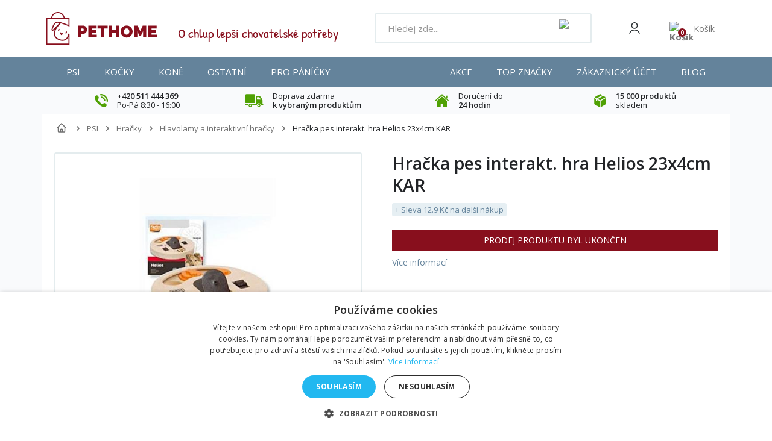

--- FILE ---
content_type: text/html; charset=utf-8
request_url: https://pethome.cz/cs/vycvikove-hracky-pro-psy/10790-hracka-pes-interakt-hra-helios-23x4cm-kar-1ks-5411290237345.html
body_size: 50066
content:
<!DOCTYPE HTML>
<!--[if lt IE 7]> <html class="no-js lt-ie9 lt-ie8 lt-ie7 " lang="cs"><![endif]-->
<!--[if IE 7]><html class="no-js lt-ie9 lt-ie8 ie7" lang="cs"><![endif]-->
<!--[if IE 8]><html class="no-js lt-ie9 ie8" lang="cs"><![endif]-->
<!--[if gt IE 8]> <html class="no-js ie9" lang="cs"><![endif]-->
<html lang="cs">
    <head>
        <meta charset="utf-8" />
        <title>Hračka pes interakt. hra Helios 23x4cm KAR - PETHOME.cz</title>
                    <meta name="description" content="PRODEJ PRODUKTU BYL UKONČEN" />
                        
        
        
        
        
                   
            <meta name="robots" content="index,follow" />
                
                        
        
        <meta content="width=device-width, initial-scale=1, minimum-scale=1, maximum-scale=5" name="viewport">


        
        <meta content="IE=edge" http-equiv="X-UA-Compatible">
        <meta name="apple-mobile-web-app-capable" content="yes" >

        <link rel="icon" type="image/vnd.microsoft.icon" href="/img/favicon-2.ico?1763718355" />
        <link rel="shortcut icon" type="image/x-icon" href="/img/favicon-2.ico?1763718355" />


        <link rel="apple-touch-icon" sizes="57x57" href="/favicons/apple-icon-57x57.png">
        <link rel="apple-touch-icon" sizes="60x60" href="/favicons/apple-icon-60x60.png">
        <link rel="apple-touch-icon" sizes="72x72" href="/favicons/apple-icon-72x72.png">
        <link rel="apple-touch-icon" sizes="76x76" href="/favicons/apple-icon-76x76.png">
        <link rel="apple-touch-icon" sizes="114x114" href="/favicons/apple-icon-114x114.png">
        <link rel="apple-touch-icon" sizes="120x120" href="/favicons/apple-icon-120x120.png">
        <link rel="apple-touch-icon" sizes="144x144" href="/favicons/apple-icon-144x144.png">
        <link rel="apple-touch-icon" sizes="152x152" href="/favicons/apple-icon-152x152.png">
        <link rel="apple-touch-icon" sizes="180x180" href="/favicons/apple-icon-180x180.png">
        <link rel="icon" type="image/png" sizes="192x192" href="/favicons/android-icon-192x192.png">
        <link rel="icon" type="image/png" sizes="32x32" href="/favicons/favicon-32x32.png">
        <link rel="icon" type="image/png" sizes="96x96" href="/favicons/favicon-96x96.png">
        <link rel="icon" type="image/png" sizes="16x16" href="/favicons/favicon-16x16.png">


        <link rel="preconnect" href="https://fonts.googleapis.com">
        <link rel="preconnect" href="https://fonts.gstatic.com" crossorigin>
        <link href="https://fonts.googleapis.com/css2?family=Open+Sans:wght@400;500;600&display=swap" rel="stylesheet">
        
        <!--<link rel="preload" href="https://pethome.cz/themes/default-bootstrap/img/../fonts/patrick-hand-regular.woff2" as="font" type="font/woff2" crossorigin>-->


        <!-- <link rel="preload" href="https://pethome.cz/themes/default-bootstrap/img/../font/fontawesome-webfont.eot?v=3.2.1" as="font" type="font/woff2" crossorigin>-->



	        <link rel="manifest" href="/manifest.json">
    


        <meta name="theme-color" content="#64839B">
        <meta name="msapplication-TileColor" content="#64839B">
    <link rel="stylesheet" href="/themes/default-bootstrap/css/global-new.css?v=4" type="text/css" media="all">
                                    <link rel="stylesheet" href="https://pethome.cz/modules/relatedproducts/public/css/relatedproducts-list.css" type="text/css" media="all" />
                            <link rel="stylesheet" href="https://pethome.cz/modules/relatedproducts/public/css/relatedproducts-thumbnails.css" type="text/css" media="all" />
                            <link rel="stylesheet" href="https://pethome.cz/themes/default-bootstrap/cache/v_2850_806f8303541dfccae9b6a0f79b2706d4_all.css" type="text/css" media="all" />
                            <link rel="stylesheet" href="https://pethome.cz/themes/default-bootstrap/cache/v_2850_b4632cd5da8519ab97b7d34dde18182d_print.css" type="text/css" media="print" />
                        <link rel="stylesheet" href="/themes/default-bootstrap/css/style.min.css?v=70" type="text/css" media="all">
         


                                            <script type="text/javascript">
var ASPath = '/modules/pm_advancedsearch4/';
var ASSearchUrl = 'https://pethome.cz/module/pm_advancedsearch4/advancedsearch4';
var CUSTOMIZE_TEXTFIELD = 1;
var FancyboxI18nClose = 'Zavř&iacute;t';
var FancyboxI18nNext = 'Dal&scaron;&iacute;';
var FancyboxI18nPrev = 'Předchoz&iacute;';
var PS_CATALOG_MODE = false;
var ajaxsearch = true;
var allowBuyWhenOutOfStock = false;
var as4_orderBySalesAsc = 'Sales: Lower first';
var as4_orderBySalesDesc = 'Sales: Highest first';
var attribute_anchor_separator = '-';
var attributesCombinations = [];
var availableLaterValue = '';
var availableNowValue = '';
var baseDir = 'https://pethome.cz/';
var baseUri = 'https://pethome.cz/';
var bestkitgift_ajax_controller = 'https://pethome.cz/module/bestkit_gifts/ajax';
var bestkitgift_slide_width = '180';
var bestkitgift_success_msg = 'Váš dárek byl úspěšně přidán';
var bestkitgift_success_title = 'Skvělé!';
var ceFrontendConfig = {"isEditMode":"","stretchedSectionContainer":false,"is_rtl":false};
var confirm_report_message = 'Are you sure you want report this comment?';
var contentOnly = false;
var currencyBlank = 1;
var currencyFormat = 2;
var currencyRate = 1;
var currencySign = 'Kč';
var currentDate = '2026-01-20 19:24:55';
var customerGroupWithoutTax = false;
var customizationFields = false;
var customizationIdMessage = 'Přizpůsobení #';
var default_eco_tax = 0;
var delete_txt = 'Odstranit';
var displayPrice = 0;
var doesntExist = 'Pro tento produkt tato kombinace neexistuje. Vyberte si jinou.';
var doesntExistNoMore = 'Tento produkt není momentálně skladem';
var doesntExistNoMoreBut = 's těmito vlastnostmi, ale je k dispozici v jiném provedení.';
var ecotaxTax_rate = 0;
var fieldRequired = 'Vyplňte všechny požadované pole, pak uložte vlastní nastavení.';
var freeProductTranslation = 'Zdarma!';
var freeShippingTranslation = 'Doručení zdarma!';
var generated_date = 1768933494;
var group_reduction = 0;
var idDefaultImage = 14530;
var id_lang = 3;
var id_product = 10790;
var img_dir = 'https://pethome.cz/themes/default-bootstrap/img/';
var img_prod_dir = 'https://pethome.cz/img/p/';
var img_ps_dir = 'https://pethome.cz/img/';
var instantsearch = false;
var iqitmegamenu_swwidth = true;
var isGuest = 0;
var isLogged = 0;
var jqZoomEnabled = false;
var mailalerts_already = 'Už odebíráte';
var mailalerts_invalid = 'Nesprávný email';
var mailalerts_placeholder = 'your@email.com';
var mailalerts_registered = 'Při naskladnění produktu vám zašleme oznámení emailem ';
var mailalerts_url_add = 'https://pethome.cz/module/mailalerts/actions?process=add';
var mailalerts_url_check = 'https://pethome.cz/module/mailalerts/actions?process=check';
var maxQuantityToAllowDisplayOfLastQuantityMessage = 3;
var minimalQuantity = 1;
var moderation_active = false;
var noTaxForThisProduct = false;
var oosHookJsCodeFunctions = [];
var page_name = 'product';
var placeholder_blocknewsletter = 'Zadejte e-mail';
var priceDisplayMethod = 0;
var priceDisplayPrecision = 2;
var productAvailableForOrder = true;
var productBasePriceTaxExcl = 213.22314;
var productBasePriceTaxExcluded = 213.22314;
var productHasAttributes = false;
var productPrice = 258;
var productPriceTaxExcluded = 213.22314;
var productPriceWithoutReduction = 257.999999;
var productReference = '64458';
var productShowPrice = true;
var productUnitPriceRatio = 0;
var product_fileButtonHtml = 'Vybrat soubor';
var product_fileDefaultHtml = 'Nebyl vybrán žádný soubor';
var product_specific_price = [];
var productcomment_added = 'Váš komentář byl přidán!';
var productcomment_added_moderation = 'Váš komentář byl přidán a bude k dispozici po schválení moderátorem';
var productcomment_ok = 'OK';
var productcomment_title = 'Nový komentář';
var productcomments_controller_url = 'https://pethome.cz/module/productcomments/default';
var productcomments_url_rewrite = true;
var quantitiesDisplayAllowed = true;
var quantityAvailable = 0;
var quickView = false;
var reduction_percent = 0;
var reduction_price = 0;
var removingLinkText = 'odstranit tento produkt z košíku';
var roundMode = 2;
var secure_key = 'c1add6b85890d88a7e8ee8407abd9cc7';
var sharing_img = 'https://pethome.cz/14530/hracka-pes-interakt-hra-helios-23x4cm-kar-1ks.jpg';
var sharing_name = 'Hračka pes interakt. hra Helios 23x4cm KAR';
var sharing_url = 'https://pethome.cz/cs/vycvikove-hracky-pro-psy/10790-hracka-pes-interakt-hra-helios-23x4cm-kar-1ks-5411290237345.html';
var specific_currency = false;
var specific_price = 0;
var static_token = '5fffc26e86799a886eb084ae0797ad20';
var stock_management = 1;
var taxRate = 21;
var token = '5fffc26e86799a886eb084ae0797ad20';
var uploading_in_progress = 'Probíhá nahrávání, čekejte...';
var usingSecureMode = true;
</script>

                        
                
                    <script type="text/javascript" src="/js/jquery/jquery-1.11.0.min.js"></script>
                
                    <script type="text/javascript" src="/js/jquery/jquery-migrate-1.2.1.min.js"></script>
                
                    <script type="text/javascript" src="/js/jquery/plugins/jquery.easing.js"></script>
                
                    <script type="text/javascript" src="/js/tools.js"></script>
                
                    <script type="text/javascript" src="/themes/default-bootstrap/js/global.js"></script>
                
                    <script type="text/javascript" src="/themes/default-bootstrap/js/autoload/10-bootstrap.min.js"></script>
                
                    <script type="text/javascript" src="/themes/default-bootstrap/js/autoload/15-jquery.total-storage.min.js"></script>
                
                    <script type="text/javascript" src="/themes/default-bootstrap/js/autoload/15-jquery.uniform-modified.js"></script>
                
                    <script type="text/javascript" src="/js/jquery/plugins/fancybox/jquery.fancybox.js"></script>
                
                    <script type="text/javascript" src="/js/jquery/plugins/jquery.idTabs.js"></script>
                
                    <script type="text/javascript" src="/js/jquery/plugins/jquery.scrollTo.js"></script>
                
                    <script type="text/javascript" src="/js/jquery/plugins/jquery.serialScroll.js"></script>
                
                    <script type="text/javascript" src="/js/jquery/plugins/bxslider/jquery.bxslider.js"></script>
                
                    <script type="text/javascript" src="/themes/default-bootstrap/js/product.js"></script>
                
                    <script type="text/javascript" src="/modules/dm_gtm/views/js/dm_gtm_ga4.js"></script>
                
                    <script type="text/javascript" src="/modules/creativeelements/views/lib/waypoints/waypoints.min.js?v=4.0.2"></script>
                
                    <script type="text/javascript" src="/modules/creativeelements/views/lib/jquery-numerator/jquery-numerator.min.js?v=0.2.1"></script>
                
                    <script type="text/javascript" src="/modules/creativeelements/views/lib/slick/slick.min.js?v=1.6.2"></script>
                
                    <script type="text/javascript" src="/modules/creativeelements/views/js/frontend.min.js?v=1.4.10"></script>
                
                    <script type="text/javascript" src="/modules/socialsharing/js/socialsharing.js"></script>
                
                    <script type="text/javascript" src="/themes/default-bootstrap/js/modules/blockcart/ajax-cart.js"></script>
                
                    <script type="text/javascript" src="/themes/default-bootstrap/js/modules/blocknewsletter/blocknewsletter.js"></script>
                
                    <script type="text/javascript" src="/modules/productcomments/js/jquery.rating.pack.js"></script>
                
                    <script type="text/javascript" src="/js/jquery/plugins/jquery.cooki-plugin.js"></script>
                
                    <script type="text/javascript" src="/themes/default-bootstrap/js/modules/bestkit_gifts/bestkit_gifts.js"></script>
                
                    <script type="text/javascript" src="/modules/bestkit_gifts/js/sweet-alert.min.js"></script>
                
                    <script type="text/javascript" src="/modules/ambjolisearch/views/js/jquery/jquery-ui-1.9.2.custom.js"></script>
                
                    <script type="text/javascript" src="/modules/ambjolisearch/views/js/jquery/plugins/jquery.autocomplete.html.js"></script>
                
                    <script type="text/javascript" src="/modules/ambjolisearch/views/js/ambjolisearch.js"></script>
                
                    <script type="text/javascript" src="/modules/opravadummy/views/js/front.js"></script>
                
                    <script type="text/javascript" src="/modules/mailkit/views/js/front.js"></script>
                
                    <script type="text/javascript" src="/modules/iqitmegamenu/views/js/classie.js"></script>
                
                    <script type="text/javascript" src="/modules/iqitmegamenu/views/js/front_horizontal.js"></script>
                
                    <script type="text/javascript" src="/modules/iqitmegamenu/views/js/front_vertical.js"></script>
                
                    <script type="text/javascript" src="/modules/iqitmegamenu/views/js/front_sticky.js"></script>
                
                    <script type="text/javascript" src="/modules/iqitmegamenu/views/js/accordion.js"></script>
                
                    <script type="text/javascript" src="/modules/productimagesbycustomer/views/js/jquery.sliderPro.min.js"></script>
                
                    <script type="text/javascript" src="/modules/productimagesbycustomer/views/js/jquery.jcarousel.min.js"></script>
                
                    <script type="text/javascript" src="/modules/productimagesbycustomer/views/js/jcarousel.responsive.js"></script>
                
                    <script type="text/javascript" src="/modules/productimagesbycustomer/views/js/upload.js"></script>
                
                    <script type="text/javascript" src="/modules/ybc_blog/views/js/slick.js"></script>
                
                    <script type="text/javascript" src="/modules/ybc_blog/views/js/owl.carousel.js"></script>
                
                    <script type="text/javascript" src="/modules/ybc_blog/views/js/jquery.prettyPhoto.js"></script>
                
                    <script type="text/javascript" src="/modules/ybc_blog/views/js/prettyPhoto.inc.js"></script>
                
                    <script type="text/javascript" src="/modules/ybc_blog/views/js/jquery.lazyload.min.js"></script>
                
                    <script type="text/javascript" src="/modules/ybc_blog/views/js/blog.js"></script>
                
                    <script type="text/javascript" src="/modules/opravapobocky/views/js/front.js"></script>
                
                    <script type="text/javascript" src="/themes/default-bootstrap/js/modules/mailalerts/mailalerts.js"></script>
                
                    <script type="text/javascript" src="/modules/vm_darky/views/js/front.js"></script>
                
                    <script type="text/javascript" src="/modules/vm_rozpocet_dph/views/js/front.js"></script>
                
                    <script type="text/javascript" src="/modules/vm_vahaobjednavky/views/js/front.js"></script>
                
                    <script type="text/javascript" src="/js/jquery/ui/jquery.ui.core.min.js"></script>
                
                    <script type="text/javascript" src="/js/jquery/ui/jquery.ui.widget.min.js"></script>
                
                    <script type="text/javascript" src="/js/jquery/ui/jquery.ui.mouse.min.js"></script>
                
                    <script type="text/javascript" src="/js/jquery/ui/jquery.ui.slider.min.js"></script>
                
                    <script type="text/javascript" src="/modules/pm_advancedsearch4/views/js/chosen/chosen.jquery.min.js"></script>
                
                    <script type="text/javascript" src="/modules/pm_advancedsearch4/views/js/jquery.ui.touch-punch.min.js"></script>
                
                    <script type="text/javascript" src="/modules/pm_advancedsearch4/views/js/jquery.actual.min.js"></script>
                
                    <script type="text/javascript" src="/modules/pm_advancedsearch4/views/js/jquery.form.js"></script>
                
                    <script type="text/javascript" src="/modules/pm_advancedsearch4/views/js/as4_plugin.js"></script>
                
                    <script type="text/javascript" src="/modules/pm_advancedsearch4/views/js/pm_advancedsearch.js"></script>
                
                    <script type="text/javascript" src="/modules/allinone_rewards/js/loyalty.js"></script>
                
                    <script type="text/javascript" src="/modules/productcomments/js/jquery.textareaCounter.plugin.js"></script>
                
                    <script type="text/javascript" src="/themes/default-bootstrap/js/modules/productcomments/js/productcomments.js"></script>
                                            
    
        <script data-keepinline="true">
            window.dataLayer = window.dataLayer || [];
        </script>
        <script>
            // Ensure dataLayer exists
            window.dataLayer = window.dataLayer || [];            
            dataLayer.push({
                'shop_id': 2
            });
        </script>
            

        

      <script data-keepinline="true">
            window.dataLayer = window.dataLayer || [];
      </script>


<!-- Google Tag Manager - INDEX PAGE -->
      
            <script data-keepinline="true">
            dataLayer.push({ "ecommerce" : null });
            dataLayer.push({
                  "pageCategory" : "product",
                  "google_tag_params" : {
                        "ecomm_pagetype" : "product",
                        "ecomm_category" : "vycvikove-hracky-pro-psy",
                        "ecomm_parent_category" : "psi",
                        "ecomm_prodid" : "10790",
                        "ecomm_totalvalue" : "258",
                        "ecomm_totalvalue_tax_exc" : "213.22",
                        "ecomm_totalvalue_tax_excl" : "213.22",
                  },
                  
                                                      
                              "event" : "view_item",
                              "ecommerce": {
                                    "currency": "CZK",
                                    "value": "258",
                                    "items" : [
                                    {
                                          "item_id" : "10790",
                                          "item_name" : "Hračka pes interakt. hra Helios 23x4cm KAR",
                                          "currency" : "CZK",
                                          "index" : 0,
                                          "item_brand" : "Karlie",
                                          "item_category" : "vycvikove-hracky-pro-psy",
                                          "item_parent_category" : "psi",
                                          "item_variant" : "",
                                          "price" : "258",
                                          "price_without_vat" : "213.22",
                                    }
                                    ]

                              },
                              
                                          
            });
        </script>
      

<!-- Google Tag Manager - SEARCH PAGE-->
<!-- Google Tag Manager - PAGE END -->

<!-- Google Tag Manager -->

      <script data-keepinline="true">(function(w,d,s,l,i){w[l]=w[l]||[];w[l].push({"gtm.start":
      new Date().getTime(),event:"gtm.js"});var f=d.getElementsByTagName(s)[0],
      j=d.createElement(s),dl=l!="dataLayer"?"&l="+l:"";j.async=true;j.src=
      "https://www.googletagmanager.com/gtm.js?id="+i+dl;f.parentNode.insertBefore(j,f);
      })(window,document,"script","dataLayer", "GTM-PSR3RXF");</script>

<!-- End Google Tag Manager -->

<meta property="og:type" content="product" />
<meta property="og:url" content="https://pethome.cz/cs/vycvikove-hracky-pro-psy/10790-hracka-pes-interakt-hra-helios-23x4cm-kar-1ks-5411290237345.html" />
<meta property="og:title" content="Hračka pes interakt. hra Helios 23x4cm KAR - PETHOME.cz" />
<meta property="og:site_name" content="PETHOME.cz" />
<meta property="og:description" content="PRODEJ PRODUKTU BYL UKONČEN" />
<meta property="og:image" content="https://pethome.cz/14530-large_default/hracka-pes-interakt-hra-helios-23x4cm-kar-1ks.jpg" />
<meta property="product:pretax_price:amount" content="213.22" />
<meta property="product:pretax_price:currency" content="CZK" />
<meta property="product:price:amount" content="258" />
<meta property="product:price:currency" content="CZK" />
<meta property="product:weight:value" content="0.806000" />
<meta property="product:weight:units" content="kg" />




<?php
/**
 * NOTICE OF LICENSE
 *
 * Smartsupp live chat - official plugin. Smartsupp is free live chat with visitor recording. 
 * The plugin enables you to create a free account or sign in with existing one. Pre-integrated 
 * customer info with WooCommerce (you will see names and emails of signed in webshop visitors).
 * Optional API for advanced chat box modifications.
 *
 * You must not modify, adapt or create derivative works of this source code
 *
 *  @author    Smartsupp
 *  @copyright 2021 Smartsupp.com
 *  @license   GPL-2.0+
**/ 
?>

<!-- MODULE Block banner upload-->
	<script type="text/javascript" src="https://pethome.cz/modules/banner_upload/banner_popup.js"></script>
	<link href="https://pethome.cz/modules/banner_upload/banner_uploader.css" rel="stylesheet" type="text/css" media="all" />
	<div id="blmod_click_file" style="display: none;">https://pethome.cz/modules/banner_upload/banner_upload_click.php</div>
<!--  END MODULE Block banner upload--><script type="text/javascript" async=true src="//u.mailkit.eu/js/jsapi_v2.js"></script>
<!-- Mailkit-->
    <script type="text/javascript"  data-keepinline>
         var _mailkit = _mailkit || [];
        _mailkit.push(['setAPIID','69608801']);
        _mailkit.push(['setDomain','pethome.cz']);

        _mailkit.push(['initEvent', {
        'email': 'detect',
        'event_tag' : 'cart',
        'return_url': 'https://pethome.cz/kosik',
        'description': '',
        'language': 'cs',
        'currency': 'CZK',
        'decimal_separator': '.',
        'first_name': '',
        'last_name': '',
        'gender': '',
        'order_no': '',
        'promo': '',
        'promo_value': '',
        'promo_teaser': 'text'
    }]);
          
                    _mailkit.push(['clearItems', {
                    'event_tag' : 'cart',
                     }]);
                                  </script>
<!-- End Mailkit -->   
<script type="text/javascript">
var unlike_text ="Odebrat &quot;líbí se&quot;";
var like_text ="Označit příspěvek jako &quot;líbí se&quot;";
var baseAdminDir ='//';
var ybc_blog_product_category ='0';
var ybc_blog_polls_g_recaptcha = false;
</script>
 


<!--Module: ets_socicallogin -->
<script type="text/javascript">
    var ets_solo_callbackUrl = 'https://pethome.cz/module/ets_sociallogin/oauth';
</script>
    <script src="/modules/ets_sociallogin/views/js/front.js"></script>
<!--/Module: ets_socicallogin-->
        <!-- <link rel="stylesheet" href="https://fonts.googleapis.com/css?family=Open+Sans:300,600" type="text/css" media="all" /> 
        <link href='https://fonts.googleapis.com/css?family=Open+Sans:300italic,400italic,600italic,700italic,400,300,600,700&amp;subset=latin,latin-ext' rel='stylesheet' type='text/css' />-->
        <!--[if IE 8]>
        <script src="https://oss.maxcdn.com/libs/html5shiv/3.7.0/html5shiv.js"></script>
        <script src="https://oss.maxcdn.com/libs/respond.js/1.3.0/respond.min.js"></script>
        <![endif]-->

            
     
    <!-- <script async defer src="https://scripts.luigisbox.com/LBX-199453.js"></script>-->
<!--<script async defer src="/themes/default-bootstrap/js/LBX-199453.js"></script>-->


          
     



        <script>
        if ( window.history.replaceState ) {
        window.history.replaceState( null, null, window.location.href );
        }


        </script>
   
        
<!-- Smartsupp Live Chat script -->
<script type="text/javascript">
var _smartsupp = _smartsupp || {};
_smartsupp.key = 'c3c231ba2b4db974d8186f3b3097aff520f5089a';
window.smartsupp||(function(d) {
  var s,c,o=smartsupp=function(){ o._.push(arguments)};o._=[];
  s=d.getElementsByTagName('script')[0];c=d.createElement('script');
  c.type='text/javascript';c.charset='utf-8';c.async=true;
  c.src='https://www.smartsuppchat.com/loader.js?';s.parentNode.insertBefore(c,s);
})(document);
</script>
    </head>
    <body id="product" class="product product-10790 product-hracka-pes-interakt-hra-helios-23x4cm-kar-1ks category-423 category-vycvikove-hracky-pro-psy hide-left-column lang_cs">

        <!-- Google Tag Manager (noscript) -->
                            <noscript><iframe src="https://www.googletagmanager.com/ns.html?id=GTM-PSR3RXF"
                            height="0" width="0" style="display:none;visibility:hidden"></iframe></noscript>
                            <!-- End Google Tag Manager (noscript) -->
                            
        
                                <div id="page-wrapper">
            <div id="page" class="container">

                <div id="left_center_column" class="col-xs-12 col-lg-10">
                    <div class="header-container">
                        <header id="header">
                            <div class="banner">
                                
                            </div>
                            <div class="nav">
                                <nav><div class="modal micromodal-slide" id="modal-login">
	<div class="modal__overlay" tabindex="-1" data-micromodal-close>
		<div class="modal__container" role="dialog" aria-modal="true" aria-labelledby="modal-login-title">
		
			<!-- Block user information module NAV  -->
						<div class="header_user_info">
									<a class="login" href="https://pethome.cz/my-account" rel="nofollow" title="Přihlásit se">
						Přihlásit se
					</a>
				
			</div>
			<!-- /Block usmodule NAV -->

		</div>
	</div>
</div>	<div id="contact-link">
	<a href="https://pethome.cz/kontaktujte-nas" title="Napište nám">Napište nám</a>
</div>

<div class="ets_solo_social_wrapper  slw_and_alw alw mobile">
                    <div class="ets_solo_table">
        <div class="ets_solo_tablecell">
            <div class="ets_solo_tablecontent">
                    <span class="ets_solo_account_close button" title="">
                <span class="text_close">Close</span>
            </span>
            <span class="ets_solo_account_close overlay">

            </span>
            <div class="ets_solo_wrapper_content slw_and_alw alw">

                                <h3 class="ets_solo_social_title">
                Přihlásit přes
            </h3>
                    
                <ul class="ets_solo_social">
                                                                                        <li class="ets_solo_social_item item_type_name facebook active google_new_desginer"  data-auth="Facebook">

                        <span class="ets_solo_social_btn small default name">

                                                                                
                                <i title="Facebook"
                                   class="">

                                                                            <svg width="1792" height="1792" viewBox="0 0 1792 1792" xmlns="http://www.w3.org/2000/svg"><path d="M1343 12v264h-157q-86 0-116 36t-30 108v189h293l-39 296h-254v759h-306v-759h-255v-296h255v-218q0-186 104-288.5t277-102.5q147 0 228 12z"/></svg>
                                                                    </i>
                                                                                                                                                            Facebook                                                                    </span>
                    </li>
                                                                                <li class="ets_solo_social_item item_type_name google active google_new_desginer"  data-auth="Google">

                        <span class="ets_solo_social_btn small default name">

                                                                                                                <i class="svg_gl">
                                <svg xmlns="http://www.w3.org/2000/svg"  viewBox="0 0 48 48" width="96px" height="96px">
                                <path fill="#FFC107" d="M43.611,20.083H42V20H24v8h11.303c-1.649,4.657-6.08,8-11.303,8c-6.627,0-12-5.373-12-12c0-6.627,5.373-12,12-12c3.059,0,5.842,1.154,7.961,3.039l5.657-5.657C34.046,6.053,29.268,4,24,4C12.955,4,4,12.955,4,24c0,11.045,8.955,20,20,20c11.045,0,20-8.955,20-20C44,22.659,43.862,21.35,43.611,20.083z"/>
                                <path fill="#FF3D00" d="M6.306,14.691l6.571,4.819C14.655,15.108,18.961,12,24,12c3.059,0,5.842,1.154,7.961,3.039l5.657-5.657C34.046,6.053,29.268,4,24,4C16.318,4,9.656,8.337,6.306,14.691z"/>
                                <path fill="#4CAF50" d="M24,44c5.166,0,9.86-1.977,13.409-5.192l-6.19-5.238C29.211,35.091,26.715,36,24,36c-5.202,0-9.619-3.317-11.283-7.946l-6.522,5.025C9.505,39.556,16.227,44,24,44z"/>
                                <path fill="#1976D2" d="M43.611,20.083H42V20H24v8h11.303c-0.792,2.237-2.231,4.166-4.087,5.571c0.001-0.001,0.002-0.001,0.003-0.002l6.19,5.238C36.971,39.205,44,34,44,24C44,22.659,43.862,21.35,43.611,20.083z"/>
                                </svg>
                                </i>
                                                                                                                                                            Google                                                                    </span>
                    </li>
                                                                                                                                                                                                                                                                                                                                                                                                                                                                                                                                                                                                                                                                                                                                                                                                                                                                                                                                                                                                                                                                                                                                                                                                                                                                                                                                                                                                            </ul>
                    
                            <div class="ets_solo_or"><span>nebo</span></div>
            <section class="solo-login-form">
                <form class="solo-login-form-alw" data-hook="alw" action="https://pethome.cz/module/ets_sociallogin/oauth" method="post">
                    <section>
                        <div class="form-group row ">
                            <div class="col-md-12">
                                <label for="login-email">Email</label>
                                <input class="form-control" id="login-email" name="email" value="" placeholder="" required="" type="email">
                            </div>
                        </div>
                        <div class="form-group row ">
                            <div class="col-md-12">
                                <label for="login-password">Heslo</label>
                                <input id="login-password" class="form-control js-child-focus js-visible-password" placeholder="" name="password" value="" pattern=".{5,}" required="" type="password">
                            </div>
                        </div>
                    </section>
                    <footer class="form-footer text-sm-center clearfix">
                                                <input name="ajax" value="1" type="hidden">
                        <input name="solo_submitLogin" value="1" type="hidden">
                                                <button class="solo-submit-login-alw btn btn-primary" data-link-action="sign-in" type="submit">Přihlášení</button>
                        <div class="forgot-password">
                            <a href="https://pethome.cz/password-recovery" rel="nofollow">Zapomenuté heslo</a>
                        </div>
                        <div class="no-account">
                            <a href="https://pethome.cz/login?create_account=1" data-link-action="display-register-form">Vytvořit účet</a>
                        </div>
                    </footer>
                </form>
            </section>
                            </div>
            </div>
        </div>
        </div>
    </div>

</nav>
                            </div>
                  
              
                            <div class="header-main">

                                <div id="navToggleTop">
                                    <span></span>
                                </div>

                                <div id="header_logo">
                                    <a href="https://pethome.cz/" title="PETHOME.cz">
                                       <!--  <img class="logo img-responsive" src="https://pethome.cz/img/pethomecz-logo-15936845342.jpg" alt="PETHOME.cz" width="310" height="100"/>-->
                                       <img src="https://pethome.cz/themes/default-bootstrap/img/logo.svg" class="logo img-responsive" alt="PETHOME.cz ">
                                    </a>
                                </div>

                                <div class="header-support">
                                    <div>
                                        <img src="https://pethome.cz/themes/default-bootstrap/img/header-support.png" alt="Zákaznická podpora">
                                    </div>
                                    <div>
                                        <div>O chlup lep&scaron;&iacute; chovatelsk&eacute; potřeby</div>
                            
                                       
                                    </div>
                                </div>

                                
<script type="application/ld+json">
{
    "@context": "http://schema.org",
    "@type": "WebSite",
    "url": "https://pethome.cz/",
    "potentialAction":
    {
        "@type": "SearchAction",
        "target": "https://pethome.cz/module/ambjolisearch/jolisearch?search_query={search_query}",
        "query-input": "required name=search_query"
    }
}
</script>

<!-- Block search module TOP -->

<div id="search_block_top" class="jolisearch col-sm-4 clearfix">
    <div id="searchToggle"><img src="https://pethome.cz/themes/default-bootstrap/img/icons/search-white.svg" alt="Search"></div>
    <div class="header-search">
                                <div id="navToggle">
                                    <span></span>
                                    Menu
                                </div>
        <form method="get" action="https://pethome.cz/module/ambjolisearch/jolisearch" id="searchbox">

                            <input class="search_query form-control ac_input" type="text" id="search_query_top" name="search_query" value="" data-autocomplete-mode="1" data-autocomplete="https://pethome.cz/module/ambjolisearch/jolisearch" data-lang="3" data-manufacturer="Výrobci" data-product="Produkty" data-category="Kategorie" data-minwordlen="2" data-no-results-found="Nebyly nalezeny žádné výsledky"  data-more-results="Více výsledků  »" placeholder="Hledej zde..." data-position='{"my": "left top", "at": "left bottom"}' />

                <!--<input type="submit" name="submit_search" value="Hledej" class="button btn btn-default button-search" />-->

                <button type="submit" class="button btn btn-default button-search">
                    <img src="https://pethome.cz/themes/default-bootstrap/img/icons/search-grey.svg" alt="Search">
                    <span>Hledej</span>
                </button>

        </form>
    </div>
</div>

<!-- /Block search module TOP -->

<!-- MODULE Block cart -->
    <div id="block_cart">
                <div class="header-user" data-micromodal-trigger="modal-login">
            <img src="https://pethome.cz/themes/default-bootstrap/img/icons/user.svg" alt="User">
        </div>
    
    <a href="https://pethome.cz/order" title="Zobrazit můj nákupní košík" rel="nofollow" class="header-cart-responsive">
        <img src="https://pethome.cz/themes/default-bootstrap/img/icons/cart-white.svg"> 
        <span class="ajax_cart_quantity unvisible">0</span>
    </a>


        <div class="shopping_cart">
            <a href="https://pethome.cz/order" title="Zobrazit můj nákupní košík" rel="nofollow">                            
                <div class="shopping_cart_img">
                    <img src="https://pethome.cz/themes/default-bootstrap/img/icons/cart-3.svg" class="img_cart img-responsive" alt="Košík"> 
           
                    <span class="ajax_cart_quantity unvisible">0</span>
              

                </div>
                <div class="shopping_cart_text">
                    <span class="cart_label">Košík</span>
   
                    <span class="ajax_cart_quantity unvisible">0</span>
                    <span class="ajax_cart_product_txt unvisible">x</span> 
                    <span class="ajax_cart_product_txt_s unvisible">Produkty</span>
                    <span class="ajax_cart_total unvisible">
                                                        <span></span> <i>Kč</i>
                                            </span>
                    <span class="ajax_cart_no_product">(prázdný)</span>
                                            
                </div>                                                                                       
            </a>
                            <div class="cart_block block exclusive">
                    <div class="block_content">
                        <!-- block list of products -->
                        <div class="cart_block_list">
                                                <p class="cart_block_no_products">
                    <img src="https://pethome.cz/themes/default-bootstrap/img/cart-dog-empty.png">
                        Žádné produkty
                    </p>
                                        <div class="cart-prices">
                        <div class="cart-prices-line first-line">
                            <span>
                                Doručení
                            </span>
                            <span class="price cart_block_shipping_cost ajax_cart_shipping_cost" id="freeDeliveryCheck">
                                                                    Doručení zdarma!
                                                            </span>

                        </div>
                                                
                        

                        <div class="cart-prices-line last-line">
                
                        <span>Celkem za zboží:</span>
                                                    <span class="price cart_block_total ajax_block_cart_total">
                            
                            <span>0 Kč</span>
                            
                            
                            </span>
                        
                            
                            
                        </div>
                                            </div>
                    <p class="cart-buttons">
                        <a id="button_order_cart" class="btn" href="https://pethome.cz/order" title="K pokladně" rel="nofollow">
                            K pokladně<i class="icon-chevron-right right"></i>
                        </a>
                    </p>
                </div>
  
        </div><!-- .cart_block -->
    </div>
</div>
</div>

    <div id="layer_cart">
        <div class="clearfix">
            <div class="layer_cart_product col-xs-12 col-md-6">
                <span class="cross" title="Zavřít okno"></span>
                <span class="cart_header_text">
                    <i class="icon-ok"></i>Produkt byl úspěšně přidán do nákupního košíku
                </span>
                <div class="product-image-container layer_cart_img">
                </div>
				<div class="layer_cart_product_info">
					<div>
						<span id="layer_cart_product_quantity"></span>x
						<span id="layer_cart_product_title" class="product-name"></span>
					</div>
					<span id="layer_cart_product_attributes"></span>
					<div>
						<strong class="dark">Celkem</strong>
						<span id="layer_cart_product_price"></span>
					</div>
				</div>
            </div>
            <div class="layer_cart_cart col-xs-12 col-md-6">
                <span class="cart_header_text">
                    <!-- Plural Case [both cases are needed because page may be updated in Javascript] -->
                    <span class="ajax_cart_product_txt_s  unvisible">
                        Ve Vašem košíku jsou <span class="ajax_cart_quantity">0</span> ks zboží.
                    </span>
                    <!-- Singular Case [both cases are needed because page may be updated in Javascript] -->
                    <span class="ajax_cart_product_txt ">
                        Ve Vašem košíku je 1 ks.
                    </span>
                </span>

                <div class="layer_cart_row">
                    <strong class="dark">
                        vey:
                                                    
                                            </strong>
                    <span class="ajax_block_products_total">
                                            </span>
                </div>

                                <div class="layer_cart_row">
                    <strong class="dark">
                        Dopravné:
                    </strong>
                    <span class="ajax_cart_shipping_cost">
                                                    Doručení zdarma!
                                            </span>
                </div>
                                <div class="layer_cart_row">	
                    <strong class="dark">
                        Celkem
                                                    
                                            </strong>
                    <span class="ajax_block_cart_total">
                                            </span>
                </div>
                <div class="button-container">	
                    <span class="btn btn-secondary" title="Zpět k nákupu">
                       
                            <i class="icon-chevron-left left"></i>Zpět k nákupu
                      
                    </span>
                    <a class="btn btn-green" href="https://pethome.cz/order" title="Do košíku" rel="nofollow">
                      
                            Do košíku
                     
                    </a>	
                </div>
            </div>
        </div>
        <div class="crossseling"></div>
    </div> <!-- #layer_cart -->
    <div class="layer_cart_overlay"></div>

<!-- /MODULE Block cart -->
	<div  class="iqitmegamenu-wrapper cbp-hor-width-1">
		<div id="iqitmegamenu-horizontal" class="iqitmegamenu  cbp-nosticky  cbp-sticky-transparent" role="navigation">
			<div class="container">
				
								
					<div class="responsive-menu-heading">
						Menu
						<div id="closeMenu"><img src="https://pethome.cz/themes/default-bootstrap/img/icons/cross-gray.svg" alt="Zavř&iacute;t menu"></div>
					</div>
				<nav id="cbp-hrmenu" class="cbp-hrmenu cbp-horizontal cbp-hrsub-narrow   cbp-fade-slide-bottom  cbp-arrowed    ">

					<ul>
												<li class="cbp-hrmenu-tab cbp-hrmenu-tab-1 cbp-onlyicon ">
	<a href="https://pethome.cz/"  class='iqitmegamenu_ph'>								

								<span class="cbp-tab-title"> <i class="icon fa icon-home cbp-mainlink-icon"></i>
								</span>
														</a>
													</li>
												<li class="cbp-hrmenu-tab cbp-hrmenu-tab-11  cbp-has-submeu">
	<a href="https://pethome.cz/cs/6-psi"  class='iqitmegamenu_ph'>								

								<span class="cbp-tab-title">
								Psi <i class="icon fa icon-angle-down cbp-submenu-aindicator"></i></span>
														</a>
														<div class="cbp-hrsub col-xs-12">
								<div class="cbp-triangle-container"><div class="cbp-triangle-top"></div><div class="cbp-triangle-top-back"></div></div>
								<div class="cbp-hrsub-inner">
																											<div class="container-xs-height cbp-tabs-container">
									<div class="row row-xs-height">
									<div class="col-xs-2 col-xs-height">
										<ul class="cbp-hrsub-tabs-names cbp-tabs-names">
																																	<li class="innertab-39 active">
												<a href="#39-innertab-11"  data-link="https://pethome.cz/cs/6-psi" >
																																				Nejoblíbenější kategorie 																							</a><i class="icon fa icon-angle-right cbp-submenu-it-indicator"></i><span class="cbp-inner-border-hider"></span></li>
																						<li class="innertab-10 ">
												<a href="#10-innertab-11"  data-link="https://pethome.cz/cs/8-krmivo-pro-psy" >
																																				Krmení 																							</a><i class="icon fa icon-angle-right cbp-submenu-it-indicator"></i><span class="cbp-inner-border-hider"></span></li>
																						<li class="innertab-12 ">
												<a href="#12-innertab-11"  data-link="https://pethome.cz/cs/56-veterinarni-diety-pro-psy" >
																																				Veterinární diety 																							</a><i class="icon fa icon-angle-right cbp-submenu-it-indicator"></i><span class="cbp-inner-border-hider"></span></li>
																						<li class="innertab-13 ">
												<a href="#13-innertab-11"  data-link="https://pethome.cz/cs/35-antiparazitika-pro-psy" >
																																				Antiparazitika 																							</a><i class="icon fa icon-angle-right cbp-submenu-it-indicator"></i><span class="cbp-inner-border-hider"></span></li>
																						<li class="innertab-18 ">
												<a href="#18-innertab-11"  data-link="https://pethome.cz/cs/39-nutricni-doplnky-pro-psy" >
																																				Léčiva a vitamíny 																							</a><i class="icon fa icon-angle-right cbp-submenu-it-indicator"></i><span class="cbp-inner-border-hider"></span></li>
																						<li class="innertab-16 ">
												<a href="#16-innertab-11"  data-link="https://pethome.cz/cs/10-pamlsky-pro-psy" >
																																				Pamlsky a hračky 																							</a><i class="icon fa icon-angle-right cbp-submenu-it-indicator"></i><span class="cbp-inner-border-hider"></span></li>
																						<li class="innertab-26 ">
												<a href="#26-innertab-11"  data-link="https://pethome.cz/cs/747-kosmetika-a-uprava-psu" >
																																				Kosmetika, hygiena a péče 																							</a><i class="icon fa icon-angle-right cbp-submenu-it-indicator"></i><span class="cbp-inner-border-hider"></span></li>
																						<li class="innertab-17 ">
												<a href="#17-innertab-11" >
																																				Obojky, vodítka, postroje... 																							</a><i class="icon fa icon-angle-right cbp-submenu-it-indicator"></i><span class="cbp-inner-border-hider"></span></li>
																						<li class="innertab-25 ">
												<a href="#25-innertab-11" >
																																				Pelíšky, přepravky... 																							</a><i class="icon fa icon-angle-right cbp-submenu-it-indicator"></i><span class="cbp-inner-border-hider"></span></li>
																						<li class="innertab-28 ">
												<a href="#28-innertab-11" >
																																				Oblečky a další kategorie 																							</a><i class="icon fa icon-angle-right cbp-submenu-it-indicator"></i><span class="cbp-inner-border-hider"></span></li>
																																</ul>	
									</div>
								
																																<div role="tabpanel" class="col-xs-10 col-xs-height tab-pane cbp-tab-pane active innertabcontent-39"  id="39-innertab-11">

																								<div class="clearfix">
																								
		<div class="row menu_row menu-element  first_rows menu-element-id-1">
					

									
			<div  class="col-xs-1 cbp-menu-column cbp-menu-element menu-element-id-3 " >
			<div class="cbp-menu-column-inner">
						
								
				
											<a href="https://pethome.cz/cs/8-krmivo-pro-psy">							<img src="https://pethome.cz/img/cms/Menu/nd-gf-pumpkin-dog-puppy-medium-maxi-lamb-blueberry.jpg" class="img-responsive cbp-banner-image"  
							 width="447" height="300" loading="lazy">
						</a>					
				
			

									
		<div class="row menu_row menu-element  menu-element-id-33">
					

									
			<div  class="col-xs-12 cbp-menu-column cbp-menu-element menu-element-id-34 cbp-empty-column" >
			<div class="cbp-menu-column-inner">
						
								
				
			

						</div>		</div>

						
			<div  class="col-xs-12 cbp-menu-column cbp-menu-element menu-element-id-35 cbp-empty-column" >
			<div class="cbp-menu-column-inner">
						
								
				
			

						</div>		</div>

						
			<div  class="col-xs-12 cbp-menu-column cbp-menu-element menu-element-id-36 cbp-empty-column" >
			<div class="cbp-menu-column-inner">
						
								
				
			

						</div>		</div>

						
			<div  class="col-xs-12 cbp-menu-column cbp-menu-element menu-element-id-38 cbp-empty-column" >
			<div class="cbp-menu-column-inner">
						
								
				
			

						</div>		</div>

						
			<div  class="col-xs-12 cbp-menu-column cbp-menu-element menu-element-id-39 cbp-empty-column" >
			<div class="cbp-menu-column-inner">
						
								
				
			

						</div>		</div>

						
			<div  class="col-xs-12 cbp-menu-column cbp-menu-element menu-element-id-40 cbp-empty-column" >
			<div class="cbp-menu-column-inner">
						
								
				
			

						</div>		</div>

						
			<div  class="col-xs-12 cbp-menu-column cbp-menu-element menu-element-id-41 cbp-empty-column" >
			<div class="cbp-menu-column-inner">
						
								
				
			

						</div>		</div>

						
			<div  class="col-xs-12 cbp-menu-column cbp-menu-element menu-element-id-37 " >
			<div class="cbp-menu-column-inner">
						
								
				
																		<img src="https://pethome.cz/img/cms/Calibra/Calibra_VD.PNG" class="img-responsive cbp-banner-image"  
							 width="399" height="563" loading="lazy">
											
				
			

						</div>		</div>

											</div>

									</div>		</div>

						
			<div  class="col-xs-3 cbp-menu-column cbp-menu-element menu-element-id-2 " >
			<div class="cbp-menu-column-inner">
						
								
								
					
													<div class="row cbp-categories-row">
																									<div class="col-xs-12">
										<div class="cbp-category-link-w"><a href="https://pethome.cz/cs/322-granule-pro-psy" class="cbp-column-title cbp-category-title">Granule pro psy</a>
																													</div></div>
																																		<div class="col-xs-12">
										<div class="cbp-category-link-w"><a href="https://pethome.cz/cs/323-konzervy-pro-psy" class="cbp-column-title cbp-category-title">Konzervy, kapsičky a paštiky</a>
																				
<ul class="cbp-links cbp-category-tree">
	<li   >
	<div class="cbp-category-link-w">
	<a href="https://pethome.cz/cs/740-masove-konzervy-pro-psy" class='iqitmegamenu_ph'>Masov&eacute; konzervy</a>
		</div>
	</li>  
	  		             
	<li   >
	<div class="cbp-category-link-w">
	<a href="https://pethome.cz/cs/326-kapsicky-pro-psy" class='iqitmegamenu_ph'>Kapsi&#269;ky</a>
		</div>
	</li>  
	  		             
	<li   >
	<div class="cbp-category-link-w">
	<a href="https://pethome.cz/cs/324-pastiky-pro-psy" class='iqitmegamenu_ph'>Pa&scaron;tiky</a>
		</div>
	</li>  
	  		             
	<li   >
	<div class="cbp-category-link-w">
	<a href="https://pethome.cz/cs/2681-vyhodna-baleni" class='iqitmegamenu_ph'>V&yacute;hodn&aacute; balen&iacute;</a>
		</div>
	</li>  
	  		             
</ul>
									</div></div>
																																		<div class="col-xs-12">
										<div class="cbp-category-link-w"><a href="https://pethome.cz/cs/649-vzorecky-granul" class="cbp-column-title cbp-category-title">Vzorky granulí</a>
																													</div></div>
																																		<div class="col-xs-12">
										<div class="cbp-category-link-w"><a href="https://pethome.cz/cs/56-veterinarni-diety-pro-psy" class="cbp-column-title cbp-category-title">Veterinární diety</a>
																				
<ul class="cbp-links cbp-category-tree">
	<li   >
	<div class="cbp-category-link-w">
	<a href="https://pethome.cz/cs/341-diety-diabetes-mellitus-psy" class='iqitmegamenu_ph'>Diabetes / cukrovka</a>
		</div>
	</li>  
	  		             
	<li   >
	<div class="cbp-category-link-w">
	<a href="https://pethome.cz/cs/342-gastrointestinal-pancreas" class='iqitmegamenu_ph'>Gastrointestinal (&#382;aludek, st&#345;eva)</a>
		</div>
	</li>  
	  		             
	<li   >
	<div class="cbp-category-link-w">
	<a href="https://pethome.cz/cs/343-diety-hypoalergenni-psy" class='iqitmegamenu_ph'>Hypoalergenn&iacute;</a>
		</div>
	</li>  
	  		             
	<li   >
	<div class="cbp-category-link-w">
	<a href="https://pethome.cz/cs/344-diety-jaterni-potize-psu" class='iqitmegamenu_ph'>J&aacute;tra / hepatic</a>
		</div>
	</li>  
	  		             
	<li   >
	<div class="cbp-category-link-w">
	<a href="https://pethome.cz/cs/345-diety-kloubni-potize-psu" class='iqitmegamenu_ph'>Klouby a pohyb / Joint&amp;Mobility</a>
		</div>
	</li>  
	  		             
	<li   >
	<div class="cbp-category-link-w">
	<a href="https://pethome.cz/cs/346-diety-kozni-potize-psu" class='iqitmegamenu_ph'>K&#367;&#382;e a srst / Skin&amp;Coat</a>
		</div>
	</li>  
	  		             
	<li   >
	<div class="cbp-category-link-w">
	<a href="https://pethome.cz/cs/347-diety-mocove-kameny-psu" class='iqitmegamenu_ph'>Mo&#269;ov&eacute; kameny / Urolity / Struvity</a>
		</div>
	</li>  
	  		             
	<li   >
	<div class="cbp-category-link-w">
	<a href="https://pethome.cz/cs/348-diety-nadvaha-psu" class='iqitmegamenu_ph'>Nadv&aacute;ha a obezita</a>
		</div>
	</li>  
	  		             
	<li   >
	<div class="cbp-category-link-w">
	<a href="https://pethome.cz/cs/349-diety-onemocneni-ledvin-psu" class='iqitmegamenu_ph'>Ledviny / Renal &amp; Kidney</a>
		</div>
	</li>  
	  		             
	<li   >
	<div class="cbp-category-link-w">
	<a href="https://pethome.cz/cs/350-diety-dentalni-potize-psu" class='iqitmegamenu_ph'>Dent&aacute;ln&iacute; pot&iacute;&#382;e</a>
		</div>
	</li>  
	  		             
	<li   >
	<div class="cbp-category-link-w">
	<a href="https://pethome.cz/cs/351-diety-rekonvalescence-psu" class='iqitmegamenu_ph'>Rekonvalescence</a>
		</div>
	</li>  
	  		             
	<li   >
	<div class="cbp-category-link-w">
	<a href="https://pethome.cz/cs/352-diety-srdecni-potize-psu" class='iqitmegamenu_ph'>Srdce / Cardiac</a>
		</div>
	</li>  
	  		             
	<li   >
	<div class="cbp-category-link-w">
	<a href="https://pethome.cz/cs/2849-pancreas-slinivka" class='iqitmegamenu_ph'>Pancreas / slinivka</a>
		</div>
	</li>  
	  		             
	<li   >
	<div class="cbp-category-link-w">
	<a href="https://pethome.cz/cs/743-kastrace" class='iqitmegamenu_ph'>Kastrace / Neutered / Sterilised</a>
		</div>
	</li>  
	  		             
	<li   >
	<div class="cbp-category-link-w">
	<a href="https://pethome.cz/cs/354-diety-jine-potize-psu" class='iqitmegamenu_ph'>Jin&eacute; pot&iacute;&#382;e</a>
		</div>
	</li>  
	  		             
</ul>
									</div></div>
																								</div>

											
				
			

						</div>		</div>

						
			<div  class="col-xs-1 cbp-menu-column cbp-menu-element menu-element-id-4 " >
			<div class="cbp-menu-column-inner">
						
								
				
											<a href="https://pethome.cz/cs/35-antiparazitika-pro-psy">							<img src="https://pethome.cz/img/cms/Menu/41UJEtjHkAL-_AC_US190_.jpg" class="img-responsive cbp-banner-image"  
							 width="190" height="190" loading="lazy">
						</a>					
				
			

									
		<div class="row menu_row menu-element  menu-element-id-8">
					

									
			<div  class="col-xs-12 cbp-menu-column cbp-menu-element menu-element-id-10 cbp-empty-column" >
			<div class="cbp-menu-column-inner">
						
								
				
			

						</div>		</div>

						
			<div  class="col-xs-12 cbp-menu-column cbp-menu-element menu-element-id-11 cbp-empty-column" >
			<div class="cbp-menu-column-inner">
						
								
				
			

						</div>		</div>

						
			<div  class="col-xs-12 cbp-menu-column cbp-menu-element menu-element-id-12 cbp-empty-column" >
			<div class="cbp-menu-column-inner">
						
								
				
			

						</div>		</div>

						
			<div  class="col-xs-12 cbp-menu-column cbp-menu-element menu-element-id-20 cbp-empty-column" >
			<div class="cbp-menu-column-inner">
						
								
				
			

						</div>		</div>

						
			<div  class="col-xs-12 cbp-menu-column cbp-menu-element menu-element-id-9 " >
			<div class="cbp-menu-column-inner">
						
								
				
											<a href="https://pethome.cz/cs/39-nutricni-doplnky-pro-psy">							<img src="https://pethome.cz/img/cms/Menu/upload_2015_10_08_12_07_31_56164063a229b_alavis_kloubni_vyziva_1.jpg" class="img-responsive cbp-banner-image"  
							 width="325" height="490" loading="lazy">
						</a>					
				
			

						</div>		</div>

											</div>

									</div>		</div>

						
			<div  class="col-xs-3 cbp-menu-column cbp-menu-element menu-element-id-5 " >
			<div class="cbp-menu-column-inner">
						
								
								
					
													<div class="row cbp-categories-row">
																									<div class="col-xs-12">
										<div class="cbp-category-link-w"><a href="https://pethome.cz/cs/35-antiparazitika-pro-psy" class="cbp-column-title cbp-category-title">Antiparazitika</a>
																				
<ul class="cbp-links cbp-category-tree">
	<li   >
	<div class="cbp-category-link-w">
	<a href="https://pethome.cz/cs/388-antiparazitni-obojky-pro-psy" class='iqitmegamenu_ph'>Antiparazitn&iacute; obojky</a>
		</div>
	</li>  
	  		             
	<li   >
	<div class="cbp-category-link-w">
	<a href="https://pethome.cz/cs/390-spot-on-pro-psy" class='iqitmegamenu_ph'>Spot on pipety</a>
		</div>
	</li>  
	  		             
	<li   >
	<div class="cbp-category-link-w">
	<a href="https://pethome.cz/cs/387-antiparazitni-spreje-pro-psy" class='iqitmegamenu_ph'>Antiparazitn&iacute; spreje</a>
		</div>
	</li>  
	  		             
	<li   >
	<div class="cbp-category-link-w">
	<a href="https://pethome.cz/cs/389-antiparazitni-sampony-pro-psy" class='iqitmegamenu_ph'>Antiparazitn&iacute; &scaron;ampony</a>
		</div>
	</li>  
	  		             
	<li   >
	<div class="cbp-category-link-w">
	<a href="https://pethome.cz/cs/775-pudr-a-peny" class='iqitmegamenu_ph'>Pudr a p&#283;ny</a>
		</div>
	</li>  
	  		             
	<li   >
	<div class="cbp-category-link-w">
	<a href="https://pethome.cz/cs/470-antiparazitika-pro-domacnost-se-psem" class='iqitmegamenu_ph'>Na prost&#345;ed&iacute;</a>
		</div>
	</li>  
	  		             
	<li   >
	<div class="cbp-category-link-w">
	<a href="https://pethome.cz/cs/639-sady-na-odstranovani-klistat" class='iqitmegamenu_ph'>Speci&aacute;ln&iacute; pom&#367;cky</a>
		</div>
	</li>  
	  		             
	<li   >
	<div class="cbp-category-link-w">
	<a href="https://pethome.cz/cs/2818-olejova-antiparazitika" class='iqitmegamenu_ph'>P&#345;&iacute;rodn&iacute; antiparazitika</a>
		</div>
	</li>  
	  		             
</ul>
									</div></div>
																																		<div class="col-xs-12">
										<div class="cbp-category-link-w"><a href="https://pethome.cz/cs/39-nutricni-doplnky-pro-psy" class="cbp-column-title cbp-category-title">Léčiva a doplňky stravy</a>
																				
<ul class="cbp-links cbp-category-tree">
	<li   >
	<div class="cbp-category-link-w">
	<a href="https://pethome.cz/cs/41-kloubni-vyziva-pro-psy" class='iqitmegamenu_ph'>Kloubn&iacute; v&yacute;&#382;iva</a>
		</div>
	</li>  
	  		             
	<li   class="cbp-hrsub-haslevel2"  >
	<div class="cbp-category-link-w">
	<a href="https://pethome.cz/cs/40-podpora-metabolizmu-a-imunity-pro-psy" class='iqitmegamenu_ph'>Pr&#367;jem, nad&yacute;m&aacute;n&iacute; (zastaven&iacute; pr&#367;jmu, probiotika)</a>
				
<ul class="cbp-hrsub-level2">
	<li   >
	<div class="cbp-category-link-w">
	<a href="https://pethome.cz/cs/2824-zastaveni-prujmu-u-psa" class='iqitmegamenu_ph'>Zastaven&iacute; pr&#367;jmu</a>
		</div>
	</li>  
	  		             
	<li   >
	<div class="cbp-category-link-w">
	<a href="https://pethome.cz/cs/2825-probiotika-pro-psy" class='iqitmegamenu_ph'>Probiotika</a>
		</div>
	</li>  
	  		             
	<li   >
	<div class="cbp-category-link-w">
	<a href="https://pethome.cz/cs/2826-detoxikacni-gely-pro-psy" class='iqitmegamenu_ph'>Detoxika&#269;n&iacute; gely</a>
		</div>
	</li>  
	  		             
</ul>

		</div>
	</li>  
	  		             
	<li   >
	<div class="cbp-category-link-w">
	<a href="https://pethome.cz/cs/2814-antiparazitika-a-odcerveni" class='iqitmegamenu_ph'>Antiparazitika a od&#269;erven&iacute;</a>
		</div>
	</li>  
	  		             
	<li   class="cbp-hrsub-haslevel2"  >
	<div class="cbp-category-link-w">
	<a href="https://pethome.cz/cs/735-stres-a-zklidneni" class='iqitmegamenu_ph'>Stres a zklidn&#283;n&iacute;</a>
				
<ul class="cbp-hrsub-level2">
	<li   >
	<div class="cbp-category-link-w">
	<a href="https://pethome.cz/cs/2834-leky-na-zklidneni-pro-psy" class='iqitmegamenu_ph'>L&eacute;ky na zklidn&#283;n&iacute;</a>
		</div>
	</li>  
	  		             
	<li   >
	<div class="cbp-category-link-w">
	<a href="https://pethome.cz/cs/2835-cbd-na-zklidneni-pro-psa" class='iqitmegamenu_ph'>CBD kapky na zklidn&#283;n&iacute;</a>
		</div>
	</li>  
	  		             
	<li   >
	<div class="cbp-category-link-w">
	<a href="https://pethome.cz/cs/2836-pochoutky-na-zklidneni-pro-psa" class='iqitmegamenu_ph'>Pochoutky na zklidn&#283;n&iacute;</a>
		</div>
	</li>  
	  		             
</ul>

		</div>
	</li>  
	  		             
	<li   class="cbp-hrsub-haslevel2"  >
	<div class="cbp-category-link-w">
	<a href="https://pethome.cz/cs/737-jatra-ledviny-mocovy-aparat" class='iqitmegamenu_ph'>J&aacute;tra, ledviny, mo&#269;ov&yacute; apar&aacute;t</a>
				
<ul class="cbp-hrsub-level2">
	<li   >
	<div class="cbp-category-link-w">
	<a href="https://pethome.cz/cs/2841-podpora-jater-u-psa" class='iqitmegamenu_ph'>J&aacute;tra</a>
		</div>
	</li>  
	  		             
	<li   >
	<div class="cbp-category-link-w">
	<a href="https://pethome.cz/cs/2842-podpora-ledviny-pro-psa" class='iqitmegamenu_ph'>Ledviny</a>
		</div>
	</li>  
	  		             
	<li   >
	<div class="cbp-category-link-w">
	<a href="https://pethome.cz/cs/2843-mocove-cesty-kameny-u-psa" class='iqitmegamenu_ph'>Mo&#269;ov&eacute; cesty</a>
		</div>
	</li>  
	  		             
</ul>

		</div>
	</li>  
	  		             
	<li   >
	<div class="cbp-category-link-w">
	<a href="https://pethome.cz/cs/2838-kasel-a-nachlazeni-u-psa" class='iqitmegamenu_ph'>Ka&scaron;el a nachlazen&iacute;</a>
		</div>
	</li>  
	  		             
	<li   >
	<div class="cbp-category-link-w">
	<a href="https://pethome.cz/cs/2837-posileni-imunity-probiotika-pro-psa" class='iqitmegamenu_ph'>Pos&iacute;len&iacute; imunity a mikrobiomu</a>
		</div>
	</li>  
	  		             
	<li   class="cbp-hrsub-haslevel2"  >
	<div class="cbp-category-link-w">
	<a href="https://pethome.cz/cs/732-kuze-a-srst" class='iqitmegamenu_ph'>K&#367;&#382;e a srst (lososov&eacute; oleje ...)</a>
				
<ul class="cbp-hrsub-level2">
	<li   >
	<div class="cbp-category-link-w">
	<a href="https://pethome.cz/cs/2827-lososove-oleje-pro-psy" class='iqitmegamenu_ph'>Lososov&eacute; oleje</a>
		</div>
	</li>  
	  		             
	<li   >
	<div class="cbp-category-link-w">
	<a href="https://pethome.cz/cs/2828-biotin-pro-psa" class='iqitmegamenu_ph'>Biotin</a>
		</div>
	</li>  
	  		             
	<li   >
	<div class="cbp-category-link-w">
	<a href="https://pethome.cz/cs/2829-veterinarni-doplnky-na-srst-a-kuzi-pro-psy" class='iqitmegamenu_ph'>Veterin&aacute;rn&iacute; dopl&#328;ky</a>
		</div>
	</li>  
	  		             
</ul>

		</div>
	</li>  
	  		             
	<li   class="cbp-hrsub-haslevel2"  >
	<div class="cbp-category-link-w">
	<a href="https://pethome.cz/cs/733-dentalni-aparat" class='iqitmegamenu_ph'>Zuby a z&aacute;pach z tlamy (Kelpa ...)</a>
				
<ul class="cbp-hrsub-level2">
	<li   >
	<div class="cbp-category-link-w">
	<a href="https://pethome.cz/cs/2830-kelpa-pro-psa" class='iqitmegamenu_ph'>Kelpa</a>
		</div>
	</li>  
	  		             
	<li   >
	<div class="cbp-category-link-w">
	<a href="https://pethome.cz/cs/2831-zubni-pasty-a-gely-na-cisteni-zubu-pro-psa" class='iqitmegamenu_ph'>Zubn&iacute; pasty a gely</a>
		</div>
	</li>  
	  		             
	<li   >
	<div class="cbp-category-link-w">
	<a href="https://pethome.cz/cs/2832-ustni-vody-a-spreje-prot-zapachu-z-tlamy-u-psa" class='iqitmegamenu_ph'>&Uacute;stn&iacute; vody a spreje</a>
		</div>
	</li>  
	  		             
	<li   >
	<div class="cbp-category-link-w">
	<a href="https://pethome.cz/cs/2833-dentalni-pochoutky-pro-psy" class='iqitmegamenu_ph'>Dent&aacute;ln&iacute; pochoutky</a>
		</div>
	</li>  
	  		             
</ul>

		</div>
	</li>  
	  		             
	<li   >
	<div class="cbp-category-link-w">
	<a href="https://pethome.cz/cs/2844-leky-na-srdce-pro-psa" class='iqitmegamenu_ph'>Srdce a krev</a>
		</div>
	</li>  
	  		             
	<li   >
	<div class="cbp-category-link-w">
	<a href="https://pethome.cz/cs/2839-zvraceni-u-psa" class='iqitmegamenu_ph'>Zvracen&iacute;</a>
		</div>
	</li>  
	  		             
	<li   >
	<div class="cbp-category-link-w">
	<a href="https://pethome.cz/cs/736-brezost-porod-laktace" class='iqitmegamenu_ph'>B&#345;ezost, porod, laktace</a>
		</div>
	</li>  
	  		             
	<li   >
	<div class="cbp-category-link-w">
	<a href="https://pethome.cz/cs/2840-podpora-hojeni-u-psa" class='iqitmegamenu_ph'>Hojen&iacute; a rekonvalescence</a>
		</div>
	</li>  
	  		             
	<li   >
	<div class="cbp-category-link-w">
	<a href="https://pethome.cz/cs/734-zatez-rekonvalescence-imunita" class='iqitmegamenu_ph'>Z&aacute;t&#283;z a regenerace</a>
		</div>
	</li>  
	  		             
	<li   >
	<div class="cbp-category-link-w">
	<a href="https://pethome.cz/cs/46-vitaminy-a-mineraly" class='iqitmegamenu_ph'>Vitam&iacute;ny a miner&aacute;ly</a>
		</div>
	</li>  
	  		             
</ul>
									</div></div>
																								</div>

											
				
			

						</div>		</div>

						
			<div  class="col-xs-1 cbp-menu-column cbp-menu-element menu-element-id-14 " >
			<div class="cbp-menu-column-inner">
						
								
				
											<a href="https://pethome.cz/cs/10-pamlsky-pro-psy">							<img src="https://pethome.cz/img/cms/Menu/say-cheese-group.png" class="img-responsive cbp-banner-image"  
							 width="1000" height="667" loading="lazy">
						</a>					
				
			

									
		<div class="row menu_row menu-element  menu-element-id-18">
					

									
			<div  class="col-xs-12 cbp-menu-column cbp-menu-element menu-element-id-21 cbp-empty-column" >
			<div class="cbp-menu-column-inner">
						
								
				
			

						</div>		</div>

						
			<div  class="col-xs-3 cbp-menu-column cbp-menu-element menu-element-id-23 cbp-empty-column" >
			<div class="cbp-menu-column-inner">
						
								
				
			

						</div>		</div>

						
			<div  class="col-xs-12 cbp-menu-column cbp-menu-element menu-element-id-22 cbp-empty-column" >
			<div class="cbp-menu-column-inner">
						
								
				
			

						</div>		</div>

						
			<div  class="col-xs-12 cbp-menu-column cbp-menu-element menu-element-id-24 cbp-empty-column" >
			<div class="cbp-menu-column-inner">
						
								
				
			

						</div>		</div>

						
			<div  class="col-xs-12 cbp-menu-column cbp-menu-element menu-element-id-25 cbp-empty-column" >
			<div class="cbp-menu-column-inner">
						
								
				
			

						</div>		</div>

						
			<div  class="col-xs-12 cbp-menu-column cbp-menu-element menu-element-id-26 cbp-empty-column" >
			<div class="cbp-menu-column-inner">
						
								
				
			

						</div>		</div>

						
			<div  class="col-xs-12 cbp-menu-column cbp-menu-element menu-element-id-28 cbp-empty-column" >
			<div class="cbp-menu-column-inner">
						
								
				
			

						</div>		</div>

						
			<div  class="col-xs-12 cbp-menu-column cbp-menu-element menu-element-id-29 cbp-empty-column" >
			<div class="cbp-menu-column-inner">
						
								
				
			

						</div>		</div>

						
			<div  class="col-xs-12 cbp-menu-column cbp-menu-element menu-element-id-30 cbp-empty-column" >
			<div class="cbp-menu-column-inner">
						
								
				
			

						</div>		</div>

						
			<div  class="col-xs-12 cbp-menu-column cbp-menu-element menu-element-id-31 cbp-empty-column" >
			<div class="cbp-menu-column-inner">
						
								
				
			

						</div>		</div>

						
			<div  class="col-xs-12 cbp-menu-column cbp-menu-element menu-element-id-42 cbp-empty-column" >
			<div class="cbp-menu-column-inner">
						
								
				
			

						</div>		</div>

						
			<div  class="col-xs-12 cbp-menu-column cbp-menu-element menu-element-id-43 cbp-empty-column" >
			<div class="cbp-menu-column-inner">
						
								
				
			

						</div>		</div>

						
			<div  class="col-xs-12 cbp-menu-column cbp-menu-element menu-element-id-19 " >
			<div class="cbp-menu-column-inner">
						
								
				
											<a href="https://pethome.cz/cs/78-oblecky-a-doplnky-pro-psy">							<img src="https://pethome.cz/img/cms/Menu/b1059f1768fd4609b092c9ecac618f4c--fleece-jackets-dog-jacket.jpg" class="img-responsive cbp-banner-image"  
							 width="300" height="300" loading="lazy">
						</a>					
				
			

						</div>		</div>

											</div>

									</div>		</div>

						
			<div  class="col-xs-3 cbp-menu-column cbp-menu-element menu-element-id-15 " >
			<div class="cbp-menu-column-inner">
						
								
								
					
													<div class="row cbp-categories-row">
																									<div class="col-xs-12">
										<div class="cbp-category-link-w"><a href="https://pethome.cz/cs/10-pamlsky-pro-psy" class="cbp-column-title cbp-category-title">Pamlsky</a>
																				
<ul class="cbp-links cbp-category-tree">
	<li   >
	<div class="cbp-category-link-w">
	<a href="https://pethome.cz/cs/328-masove-pochoutky-pro-psy" class='iqitmegamenu_ph'>Su&scaron;en&eacute; maso (jerky)</a>
		</div>
	</li>  
	  		             
	<li   >
	<div class="cbp-category-link-w">
	<a href="https://pethome.cz/cs/329-pochoutky-pro-psy-z-buvoli-kuze" class='iqitmegamenu_ph'>Pochoutky z buvol&iacute; k&#367;&#382;e</a>
		</div>
	</li>  
	  		             
	<li   >
	<div class="cbp-category-link-w">
	<a href="https://pethome.cz/cs/332-snacky-biskvity-pro-psy" class='iqitmegamenu_ph'>Paro&#382;&iacute;, himal&aacute;jsk&eacute; ty&#269;ky a d&#345;ev&#283;n&eacute; &#382;v&yacute;ka&#269;ky</a>
		</div>
	</li>  
	  		             
	<li   >
	<div class="cbp-category-link-w">
	<a href="https://pethome.cz/cs/333-susene-pamlsky-pro-psy" class='iqitmegamenu_ph'>Su&scaron;en&eacute; u&scaron;i, vnit&#345;nosti atp.</a>
		</div>
	</li>  
	  		             
	<li   >
	<div class="cbp-category-link-w">
	<a href="https://pethome.cz/cs/327-dentalni-pamlsky-pro-psy" class='iqitmegamenu_ph'>Dent&aacute;ln&iacute; pamlsky</a>
		</div>
	</li>  
	  		             
	<li   >
	<div class="cbp-category-link-w">
	<a href="https://pethome.cz/cs/746-funkcni-pamlsky" class='iqitmegamenu_ph'>Funk&#269;n&iacute; pamlsky</a>
		</div>
	</li>  
	  		             
	<li   >
	<div class="cbp-category-link-w">
	<a href="https://pethome.cz/cs/330-cokolada-a-dropsy" class='iqitmegamenu_ph'>Pi&scaron;koty, &#269;okol&aacute;da a dropsy</a>
		</div>
	</li>  
	  		             
	<li   >
	<div class="cbp-category-link-w">
	<a href="https://pethome.cz/cs/334-salamy-pro-psy" class='iqitmegamenu_ph'>Sal&aacute;my a ostatn&iacute; pochoutky</a>
		</div>
	</li>  
	  		             
	<li   >
	<div class="cbp-category-link-w">
	<a href="https://pethome.cz/cs/987-zdrave-mlsani" class='iqitmegamenu_ph'>V&yacute;cvikov&eacute; pamlsky</a>
		</div>
	</li>  
	  		             
	<li   >
	<div class="cbp-category-link-w">
	<a href="https://pethome.cz/cs/339-pamlskovniky-pro-psy" class='iqitmegamenu_ph'>Pamlskovn&iacute;ky</a>
		</div>
	</li>  
	  		             
	<li   >
	<div class="cbp-category-link-w">
	<a href="https://pethome.cz/cs/501-pamlsky-pro-psy-k-podavani-leku" class='iqitmegamenu_ph'>Tekut&eacute; pochoutky a l&iacute;zac&iacute; pasty</a>
		</div>
	</li>  
	  		             
	<li   >
	<div class="cbp-category-link-w">
	<a href="https://pethome.cz/cs/331-barevne-pamlsky-pro-psy" class='iqitmegamenu_ph'>Veterin&aacute;rn&iacute; pochoutky</a>
		</div>
	</li>  
	  		             
</ul>
									</div></div>
																																		<div class="col-xs-12">
										<div class="cbp-category-link-w"><a href="https://pethome.cz/cs/78-oblecky-a-doplnky-pro-psy" class="cbp-column-title cbp-category-title">Oblečky</a>
																				
<ul class="cbp-links cbp-category-tree">
	<li   >
	<div class="cbp-category-link-w">
	<a href="https://pethome.cz/cs/434-zatepleny-vesty-pro-psy" class='iqitmegamenu_ph'>Zateplen&eacute; oble&#269;ky a vesty</a>
		</div>
	</li>  
	  		             
	<li   >
	<div class="cbp-category-link-w">
	<a href="https://pethome.cz/cs/797-svetry-a-latkove-oblecky" class='iqitmegamenu_ph'>Svetry a l&aacute;tkov&eacute; oble&#269;ky</a>
		</div>
	</li>  
	  		             
	<li   >
	<div class="cbp-category-link-w">
	<a href="https://pethome.cz/cs/429-plastenky-a-oblecky-s-kapuci-pro-psy" class='iqitmegamenu_ph'>Pl&aacute;&scaron;t&#283;nky a nepromokav&eacute; oble&#269;ky</a>
		</div>
	</li>  
	  		             
	<li   >
	<div class="cbp-category-link-w">
	<a href="https://pethome.cz/cs/426-reflexni-vesty-pro-psy" class='iqitmegamenu_ph'>Reflexn&iacute; vesty a &scaron;&aacute;tky na krk</a>
		</div>
	</li>  
	  		             
	<li   >
	<div class="cbp-category-link-w">
	<a href="https://pethome.cz/cs/799-zupanky-pro-psy-a-dalsi" class='iqitmegamenu_ph'>V&aacute;no&#269;n&iacute; oble&#269;ky a dal&scaron;&iacute;</a>
		</div>
	</li>  
	  		             
	<li   >
	<div class="cbp-category-link-w">
	<a href="https://pethome.cz/cs/427-plavaci-vesty-pro-psy" class='iqitmegamenu_ph'>Plovac&iacute; vesty</a>
		</div>
	</li>  
	  		             
	<li   >
	<div class="cbp-category-link-w">
	<a href="https://pethome.cz/cs/588-chladici-vesty" class='iqitmegamenu_ph'>Chlad&iacute;c&iacute; vesty</a>
		</div>
	</li>  
	  		             
	<li   >
	<div class="cbp-category-link-w">
	<a href="https://pethome.cz/cs/798-pooperacni-a-ochranne-oblecky" class='iqitmegamenu_ph'>Poopera&#269;n&iacute; a ochrann&eacute; oble&#269;ky</a>
		</div>
	</li>  
	  		             
	<li   >
	<div class="cbp-category-link-w">
	<a href="https://pethome.cz/cs/432-batohy-a-doplnky-pro-psy" class='iqitmegamenu_ph'>Batohy pro psy</a>
		</div>
	</li>  
	  		             
	<li   >
	<div class="cbp-category-link-w">
	<a href="https://pethome.cz/cs/79-ochranne-boticky-pro-psy" class='iqitmegamenu_ph'>Boti&#269;ky</a>
		</div>
	</li>  
	  		             
</ul>
									</div></div>
																								</div>

											
				
			

						</div>		</div>

						
			<div  class="col-xs-1 cbp-menu-column cbp-menu-element menu-element-id-27 " >
			<div class="cbp-menu-column-inner">
						
								
									
					 
						<ul class="cbp-links cbp-valinks">
																						<li><a href="/cs/251-akce-mesice" >Akce m&#283;s&iacute;ce</a></li>
																														<li><a href="/cs/303-mnozstevni-slevy" >Mno&#382;stevn&iacute; slevy</a></li>
																														<li><a href="/cs/447-vyprodej" >V&yacute;prodej</a></li>
																														<li><a href="https://pethome.cz/content/26-vernostni-program" >V&#283;rnostn&iacute; program</a></li>
																					</ul>	
					
				
			

						</div>		</div>

											</div>
               
																								</div>
												
											</div>
																						<div role="tabpanel" class="col-xs-10 col-xs-height tab-pane cbp-tab-pane  innertabcontent-10"  id="10-innertab-11">

																								<div class="clearfix">
																								
		<div class="row menu_row menu-element  first_rows menu-element-id-1">
					

									
			<div  class="col-xs-4 cbp-menu-column cbp-menu-element menu-element-id-2 " >
			<div class="cbp-menu-column-inner">
						
								
								
					
													<div class="row cbp-categories-row">
																									<div class="col-xs-12">
										<div class="cbp-category-link-w"><a href="https://pethome.cz/cs/322-granule-pro-psy" class="cbp-column-title cbp-category-title">Granule pro psy</a>
																													</div></div>
																								</div>

											
				
			

									
		<div class="row menu_row menu-element  menu-element-id-8">
					

									
			<div  class="col-xs-12 cbp-menu-column cbp-menu-element menu-element-id-12 " >
			<div class="cbp-menu-column-inner">
						
								
								
					
													<div class="row cbp-categories-row">
																									<div class="col-xs-12">
										<div class="cbp-category-link-w"><a href="https://pethome.cz/cs/649-vzorecky-granul" class="cbp-column-title cbp-category-title">Vzorky granulí</a>
																													</div></div>
																								</div>

											
				
			

						</div>		</div>

						
			<div  class="col-xs-12 cbp-menu-column cbp-menu-element menu-element-id-13 " >
			<div class="cbp-menu-column-inner">
						
														<a href="https://pethome.cz/cs/1389_almi" class="cbp-column-title">Granule, které čistí zuby a potlačují zápach z tlamy <span class="label cbp-legend cbp-legend-inner">Novinka<span class="cbp-legend-arrow"></span></span></a>
													
				
																		
	<ul class="cbp-products-big flexslider_carousel row ">
		<li class="ajax_block_product col-xs-12">
		<div class="product-container">
		<div class="product-image-container">
			<a class="product_img_link"	href="https://pethome.cz/cs/granule-pro-psy/43971-almi-medium-adult-12kg-8595237035038.html" title="ALMI Medium Adult 12kg" >
				<img class="replace-2x img-responsive img_0" src="https://pethome.cz/75823-home_default/almi-medium-adult-12kg.jpg" alt="ALMI Medium Adult 12kg" title="ALMI Medium Adult 12kg"  width="180" height="180" />
			</a>
		</div>
						<a class="cbp-product-name" href="https://pethome.cz/cs/granule-pro-psy/43971-almi-medium-adult-12kg-8595237035038.html" title="ALMI Medium Adult 12kg" >
				ALMI Medium Adult 12kg
			</a>
		                         <div class="content_price">
                            <span  class="price product-price">1 578,00 Kč</span>
                            	                        </div>
                        	</div>
	</li>	
	
	</ul>
											
				
			

						</div>		</div>

											</div>

									</div>		</div>

						
			<div  class="col-xs-4 cbp-menu-column cbp-menu-element menu-element-id-4 " >
			<div class="cbp-menu-column-inner">
						
								
								
					
													<div class="row cbp-categories-row">
																									<div class="col-xs-12">
										<div class="cbp-category-link-w"><a href="https://pethome.cz/cs/323-konzervy-pro-psy" class="cbp-column-title cbp-category-title">Konzervy, kapsičky a paštiky</a>
																				
<ul class="cbp-links cbp-category-tree">
	<li   >
	<div class="cbp-category-link-w">
	<a href="https://pethome.cz/cs/740-masove-konzervy-pro-psy" class='iqitmegamenu_ph'>Masov&eacute; konzervy</a>
		</div>
	</li>  
	  		             
	<li   >
	<div class="cbp-category-link-w">
	<a href="https://pethome.cz/cs/326-kapsicky-pro-psy" class='iqitmegamenu_ph'>Kapsi&#269;ky</a>
		</div>
	</li>  
	  		             
	<li   >
	<div class="cbp-category-link-w">
	<a href="https://pethome.cz/cs/324-pastiky-pro-psy" class='iqitmegamenu_ph'>Pa&scaron;tiky</a>
		</div>
	</li>  
	  		             
	<li   >
	<div class="cbp-category-link-w">
	<a href="https://pethome.cz/cs/2681-vyhodna-baleni" class='iqitmegamenu_ph'>V&yacute;hodn&aacute; balen&iacute;</a>
		</div>
	</li>  
	  		             
</ul>
									</div></div>
																																		<div class="col-xs-12">
										<div class="cbp-category-link-w"><a href="https://pethome.cz/cs/741-mleko-pro-stenata" class="cbp-column-title cbp-category-title">Mléko pro štěňata</a>
																													</div></div>
																																		<div class="col-xs-12">
										<div class="cbp-category-link-w"><a href="https://pethome.cz/cs/742-starter-granule" class="cbp-column-title cbp-category-title">Starter granule</a>
																													</div></div>
																																		<div class="col-xs-12">
										<div class="cbp-category-link-w"><a href="https://pethome.cz/cs/385-testoviny-pro-psy" class="cbp-column-title cbp-category-title">Těstoviny</a>
																													</div></div>
																								</div>

											
				
			

						</div>		</div>

						
			<div  class="col-xs-4 cbp-menu-column cbp-menu-element menu-element-id-3 " >
			<div class="cbp-menu-column-inner">
						
								
								
					
													<div class="row cbp-categories-row">
																									<div class="col-xs-12">
										<div class="cbp-category-link-w"><a href="https://pethome.cz/cs/73-misky-pro-psy" class="cbp-column-title cbp-category-title">Misky</a>
																				
<ul class="cbp-links cbp-category-tree">
	<li   class="cbp-hrsub-haslevel2"  >
	<div class="cbp-category-link-w">
	<a href="https://pethome.cz/cs/806-klasicke-misky" class='iqitmegamenu_ph'>Klasick&eacute; misky</a>
				
<ul class="cbp-hrsub-level2">
	<li   >
	<div class="cbp-category-link-w">
	<a href="https://pethome.cz/cs/402-keramicke-misky-pro-psy" class='iqitmegamenu_ph'>Keramick&eacute;</a>
		</div>
	</li>  
	  		             
	<li   >
	<div class="cbp-category-link-w">
	<a href="https://pethome.cz/cs/403-nerezove-misky-pro-psy" class='iqitmegamenu_ph'>Nerezov&eacute;</a>
		</div>
	</li>  
	  		             
	<li   >
	<div class="cbp-category-link-w">
	<a href="https://pethome.cz/cs/404-plastove-misky-pro-psy" class='iqitmegamenu_ph'>Plastov&eacute;</a>
		</div>
	</li>  
	  		             
	<li   >
	<div class="cbp-category-link-w">
	<a href="https://pethome.cz/cs/408-silikonove-bambusove-misky-pro-psy" class='iqitmegamenu_ph'>Silikonov&eacute; a bambusov&eacute;</a>
		</div>
	</li>  
	  		             
</ul>

		</div>
	</li>  
	  		             
	<li   >
	<div class="cbp-category-link-w">
	<a href="https://pethome.cz/cs/401-cestovni-misky-pro-psu" class='iqitmegamenu_ph'>Cestovn&iacute; misky a lahve</a>
		</div>
	</li>  
	  		             
	<li   >
	<div class="cbp-category-link-w">
	<a href="https://pethome.cz/cs/405-dvojmisky-pro-psy" class='iqitmegamenu_ph'>Dvojmisky</a>
		</div>
	</li>  
	  		             
	<li   >
	<div class="cbp-category-link-w">
	<a href="https://pethome.cz/cs/406-stojany-na-misky-psu" class='iqitmegamenu_ph'>Stojany na misky</a>
		</div>
	</li>  
	  		             
	<li   >
	<div class="cbp-category-link-w">
	<a href="https://pethome.cz/cs/800-misky-proti-hltani" class='iqitmegamenu_ph'>Misky proti hlt&aacute;n&iacute;</a>
		</div>
	</li>  
	  		             
	<li   >
	<div class="cbp-category-link-w">
	<a href="https://pethome.cz/cs/983-ekologicke-misky" class='iqitmegamenu_ph'>L&iacute;zac&iacute; podlo&#382;ky</a>
		</div>
	</li>  
	  		             
	<li   >
	<div class="cbp-category-link-w">
	<a href="https://pethome.cz/cs/801-potreby-na-dokrmovani-stenat" class='iqitmegamenu_ph'>Pot&#345;eby na dokrmov&aacute;n&iacute; &scaron;t&#283;&#328;at</a>
		</div>
	</li>  
	  		             
	<li   >
	<div class="cbp-category-link-w">
	<a href="https://pethome.cz/cs/802-podlozky-pod-misky" class='iqitmegamenu_ph'>Podlo&#382;ky pod misky</a>
		</div>
	</li>  
	  		             
	<li   >
	<div class="cbp-category-link-w">
	<a href="https://pethome.cz/cs/803-napajecky-fontany" class='iqitmegamenu_ph'>Napaje&#269;ky, font&aacute;ny</a>
		</div>
	</li>  
	  		             
	<li   >
	<div class="cbp-category-link-w">
	<a href="https://pethome.cz/cs/804-boxy-na-granule" class='iqitmegamenu_ph'>Z&aacute;sobn&iacute;ky na krmivo</a>
		</div>
	</li>  
	  		             
	<li   >
	<div class="cbp-category-link-w">
	<a href="https://pethome.cz/cs/805-ostatni-misky" class='iqitmegamenu_ph'>Ostatn&iacute; misky</a>
		</div>
	</li>  
	  		             
</ul>
									</div></div>
																								</div>

											
				
			

						</div>		</div>

											</div>
               
																								
		<div class="row menu_row menu-element  first_rows menu-element-id-6">
					

									
			<div  class="col-xs-12 cbp-menu-column cbp-menu-element menu-element-id-7 " >
			<div class="cbp-menu-column-inner">
						
								
									
					<ul class="cbp-manufacturers row">
																											<li class="col-xs-15 transition-opacity-300">
								<a href="https://pethome.cz/cs/4_brit" title="Manufacturer - Brit">
							<img src="https://pethome.cz/img/m/4-medium_default.jpg" class="img-responsive logo_manufacturer "  width="125" height="125" alt="Manufacturer - Brit" loading="lazy">
								</a>
							</li>
																																		<li class="col-xs-15 transition-opacity-300">
								<a href="https://pethome.cz/cs/3_calibra" title="Manufacturer - Calibra">
							<img src="https://pethome.cz/img/m/3-medium_default.jpg" class="img-responsive logo_manufacturer "  width="125" height="125" alt="Manufacturer - Calibra" loading="lazy">
								</a>
							</li>
																																		<li class="col-xs-15 transition-opacity-300">
								<a href="https://pethome.cz/cs/1200_marp" title="Manufacturer - Marp">
							<img src="https://pethome.cz/img/m/1200-medium_default.jpg" class="img-responsive logo_manufacturer "  width="125" height="125" alt="Manufacturer - Marp" loading="lazy">
								</a>
							</li>
																																		<li class="col-xs-15 transition-opacity-300">
								<a href="https://pethome.cz/cs/23_nd" title="Manufacturer - N&amp;D">
							<img src="https://pethome.cz/img/m/23-medium_default.jpg" class="img-responsive logo_manufacturer "  width="125" height="125" alt="Manufacturer - N&amp;D" loading="lazy">
								</a>
							</li>
																																		<li class="col-xs-15 transition-opacity-300">
								<a href="https://pethome.cz/cs/216_profine" title="Manufacturer - Profine">
							<img src="https://pethome.cz/img/m/216-medium_default.jpg" class="img-responsive logo_manufacturer "  width="125" height="125" alt="Manufacturer - Profine" loading="lazy">
								</a>
							</li>
																		</ul>	

				
			

						</div>		</div>

											</div>
               
																								</div>
												
											</div>
																						<div role="tabpanel" class="col-xs-10 col-xs-height tab-pane cbp-tab-pane  innertabcontent-12"  id="12-innertab-11">

																								<div class="clearfix">
																								
		<div class="row menu_row menu-element  first_rows menu-element-id-1">
					

									
			<div  class="col-xs-4 cbp-menu-column cbp-menu-element menu-element-id-2 " >
			<div class="cbp-menu-column-inner">
						
								
								
					
													<div class="row cbp-categories-row">
																									<div class="col-xs-12">
										<div class="cbp-category-link-w"><a href="https://pethome.cz/cs/56-veterinarni-diety-pro-psy" class="cbp-column-title cbp-category-title">Veterinární diety</a>
																				
<ul class="cbp-links cbp-category-tree">
	<li   >
	<div class="cbp-category-link-w">
	<a href="https://pethome.cz/cs/341-diety-diabetes-mellitus-psy" class='iqitmegamenu_ph'>Diabetes / cukrovka</a>
		</div>
	</li>  
	  		             
	<li   >
	<div class="cbp-category-link-w">
	<a href="https://pethome.cz/cs/342-gastrointestinal-pancreas" class='iqitmegamenu_ph'>Gastrointestinal (&#382;aludek, st&#345;eva)</a>
		</div>
	</li>  
	  		             
	<li   >
	<div class="cbp-category-link-w">
	<a href="https://pethome.cz/cs/343-diety-hypoalergenni-psy" class='iqitmegamenu_ph'>Hypoalergenn&iacute;</a>
		</div>
	</li>  
	  		             
	<li   >
	<div class="cbp-category-link-w">
	<a href="https://pethome.cz/cs/344-diety-jaterni-potize-psu" class='iqitmegamenu_ph'>J&aacute;tra / hepatic</a>
		</div>
	</li>  
	  		             
	<li   >
	<div class="cbp-category-link-w">
	<a href="https://pethome.cz/cs/345-diety-kloubni-potize-psu" class='iqitmegamenu_ph'>Klouby a pohyb / Joint&amp;Mobility</a>
		</div>
	</li>  
	  		             
	<li   >
	<div class="cbp-category-link-w">
	<a href="https://pethome.cz/cs/346-diety-kozni-potize-psu" class='iqitmegamenu_ph'>K&#367;&#382;e a srst / Skin&amp;Coat</a>
		</div>
	</li>  
	  		             
	<li   >
	<div class="cbp-category-link-w">
	<a href="https://pethome.cz/cs/347-diety-mocove-kameny-psu" class='iqitmegamenu_ph'>Mo&#269;ov&eacute; kameny / Urolity / Struvity</a>
		</div>
	</li>  
	  		             
	<li   >
	<div class="cbp-category-link-w">
	<a href="https://pethome.cz/cs/348-diety-nadvaha-psu" class='iqitmegamenu_ph'>Nadv&aacute;ha a obezita</a>
		</div>
	</li>  
	  		             
	<li   >
	<div class="cbp-category-link-w">
	<a href="https://pethome.cz/cs/349-diety-onemocneni-ledvin-psu" class='iqitmegamenu_ph'>Ledviny / Renal &amp; Kidney</a>
		</div>
	</li>  
	  		             
	<li   >
	<div class="cbp-category-link-w">
	<a href="https://pethome.cz/cs/350-diety-dentalni-potize-psu" class='iqitmegamenu_ph'>Dent&aacute;ln&iacute; pot&iacute;&#382;e</a>
		</div>
	</li>  
	  		             
	<li   >
	<div class="cbp-category-link-w">
	<a href="https://pethome.cz/cs/351-diety-rekonvalescence-psu" class='iqitmegamenu_ph'>Rekonvalescence</a>
		</div>
	</li>  
	  		             
	<li   >
	<div class="cbp-category-link-w">
	<a href="https://pethome.cz/cs/352-diety-srdecni-potize-psu" class='iqitmegamenu_ph'>Srdce / Cardiac</a>
		</div>
	</li>  
	  		             
	<li   >
	<div class="cbp-category-link-w">
	<a href="https://pethome.cz/cs/2849-pancreas-slinivka" class='iqitmegamenu_ph'>Pancreas / slinivka</a>
		</div>
	</li>  
	  		             
	<li   >
	<div class="cbp-category-link-w">
	<a href="https://pethome.cz/cs/743-kastrace" class='iqitmegamenu_ph'>Kastrace / Neutered / Sterilised</a>
		</div>
	</li>  
	  		             
	<li   >
	<div class="cbp-category-link-w">
	<a href="https://pethome.cz/cs/354-diety-jine-potize-psu" class='iqitmegamenu_ph'>Jin&eacute; pot&iacute;&#382;e</a>
		</div>
	</li>  
	  		             
	<li   >
	<div class="cbp-category-link-w">
	<a href="https://pethome.cz/cs/744-veterinarni-diety-pro-beznou-vyzivu" class='iqitmegamenu_ph'>B&#283;&#382;n&aacute; v&yacute;&#382;iva</a>
		</div>
	</li>  
	  		             
</ul>
									</div></div>
																								</div>

											
				
			

						</div>		</div>

						
			<div  class="col-xs-5 cbp-menu-column cbp-menu-element menu-element-id-4 " >
			<div class="cbp-menu-column-inner">
						
														<span class="cbp-column-title transition-300">NEJPRODÁVANĚJŠÍ DIETY PRO PSY </span>

													
				
																			<ul class="cbp-products-list cbp-products-list-one row ">
		<li class="ajax_block_product col-xs-12">
		<div class="product-container clearfix">
		<div class="product-image-container">
			<a class="product_img_link"	href="https://pethome.cz/cs/gastrointestinal-pancreas/39201-calibra-vd-dog-gastrointestinal-pancreas-12kg-8594062087151.html" title="Calibra VD Dog Gastrointestinal &amp; Pancreas 12kg" >
				<img class="replace-2x img-responsive img_0" src="https://pethome.cz/51776-medium_default/calibra-vd-dog-gastrointestinal-pancreas-12kg.jpg" alt="Calibra VD Dog Gastrointestinal &amp; Pancreas 12kg" title="Calibra VD Dog Gastrointestinal &amp; Pancreas 12kg"   width="125" height="125"/>
			</a>
		</div>
		<div class="cbp-product-info">
						<a class="cbp-product-name" href="https://pethome.cz/cs/gastrointestinal-pancreas/39201-calibra-vd-dog-gastrointestinal-pancreas-12kg-8594062087151.html" title="Calibra VD Dog Gastrointestinal &amp; Pancreas 12kg" >
				Calibra VD Dog Gastrointestinal...
			</a>
		                         <div class="content_price">
                            <span  class="price product-price">1 723,00 Kč</span>
                            	                        </div>
                        	</div></div>
	</li>	
	
		<li class="ajax_block_product col-xs-12">
		<div class="product-container clearfix">
		<div class="product-image-container">
			<a class="product_img_link"	href="https://pethome.cz/cs/gastrointestinal-pancreas/47907-drclauders-dog-ird-4kg-intestinal-4014355333405.html" title="Dr.Clauder´s Dog IRD Gastrointestinal dieta na žaludek a střeva 4kg   " >
				<img class="replace-2x img-responsive img_0" src="https://pethome.cz/70076-medium_default/drclauders-dog-ird-4kg-intestinal.jpg" alt="Dr.Clauder´s Dog IRD Gastrointestinal dieta na žaludek a střeva 4kg   " title="Dr.Clauder´s Dog IRD Gastrointestinal dieta na žaludek a střeva 4kg   "   width="125" height="125"/>
			</a>
		</div>
		<div class="cbp-product-info">
						<a class="cbp-product-name" href="https://pethome.cz/cs/gastrointestinal-pancreas/47907-drclauders-dog-ird-4kg-intestinal-4014355333405.html" title="Dr.Clauder´s Dog IRD Gastrointestinal dieta na žaludek a střeva 4kg   " >
				Dr.Clauder´s Dog IRD...
			</a>
		                         <div class="content_price">
                            <span  class="price product-price">598,00 Kč</span>
                            	                        </div>
                        	</div></div>
	</li>	
	
		<li class="ajax_block_product col-xs-12">
		<div class="product-container clearfix">
		<div class="product-image-container">
			<a class="product_img_link"	href="https://pethome.cz/cs/gastrointestinal-pancreas/12638-vet-life-natural-dog-gastro-intestinal-12kg-8010276025432.html" title="Vet Life Natural DOG Gastro-Intestinal 12kg" >
				<img class="replace-2x img-responsive img_0" src="https://pethome.cz/45034-medium_default/vet-life-natural-dog-gastro-intestinal-12kg.jpg" alt="Vet Life Natural DOG Gastro-Intestinal 12kg" title="Vet Life Natural DOG Gastro-Intestinal 12kg"   width="125" height="125"/>
			</a>
		</div>
		<div class="cbp-product-info">
						<a class="cbp-product-name" href="https://pethome.cz/cs/gastrointestinal-pancreas/12638-vet-life-natural-dog-gastro-intestinal-12kg-8010276025432.html" title="Vet Life Natural DOG Gastro-Intestinal 12kg" >
				Vet Life Natural DOG...
			</a>
		                         <div class="content_price">
                            <span  class="price product-price">1 644,00 Kč</span>
                            	                        </div>
                        	</div></div>
	</li>	
	
		<li class="ajax_block_product col-xs-12">
		<div class="product-container clearfix">
		<div class="product-image-container">
			<a class="product_img_link"	href="https://pethome.cz/cs/diety-hypoalergenni-psy/39260-brit-vd-dog-gf-hypoallergenic-12kg-8595602528035.html" title="Brit VD Dog GF Hypoallergenic 12kg" >
				<img class="replace-2x img-responsive img_0" src="https://pethome.cz/51839-medium_default/brit-vd-dog-gf-hypoallergenic-12kg.jpg" alt="Brit VD Dog GF Hypoallergenic 12kg" title="Brit VD Dog GF Hypoallergenic 12kg"   width="125" height="125"/>
			</a>
		</div>
		<div class="cbp-product-info">
						<a class="cbp-product-name" href="https://pethome.cz/cs/diety-hypoalergenni-psy/39260-brit-vd-dog-gf-hypoallergenic-12kg-8595602528035.html" title="Brit VD Dog GF Hypoallergenic 12kg" >
				Brit VD Dog GF Hypoallergenic 12kg
			</a>
		                         <div class="content_price">
                            <span  class="price product-price">2 406,00 Kč</span>
                            	                        </div>
                        	</div></div>
	</li>	
	
	</ul>
											
				
			

						</div>		</div>

						
			<div  class="col-xs-3 cbp-menu-column cbp-menu-element menu-element-id-3 " >
			<div class="cbp-menu-column-inner">
						
														<span class="cbp-column-title transition-300">TOP ZNAČKY </span>

													
									
					<ul class="cbp-manufacturers row">
																											<li class="col-xs-6 transition-opacity-300">
								<a href="https://pethome.cz/cs/4_brit" title="Manufacturer - Brit">
							<img src="https://pethome.cz/img/m/4-medium_default.jpg" class="img-responsive logo_manufacturer "  width="125" height="125" alt="Manufacturer - Brit" loading="lazy">
								</a>
							</li>
																																		<li class="col-xs-6 transition-opacity-300">
								<a href="https://pethome.cz/cs/3_calibra" title="Manufacturer - Calibra">
							<img src="https://pethome.cz/img/m/3-medium_default.jpg" class="img-responsive logo_manufacturer "  width="125" height="125" alt="Manufacturer - Calibra" loading="lazy">
								</a>
							</li>
																																		<li class="col-xs-6 transition-opacity-300">
								<a href="https://pethome.cz/cs/1440_dr-clauder" title="Manufacturer - Dr. Clauder">
							<img src="https://pethome.cz/img/m/1440-medium_default.jpg" class="img-responsive logo_manufacturer "  width="125" height="125" alt="Manufacturer - Dr. Clauder" loading="lazy">
								</a>
							</li>
																																		<li class="col-xs-6 transition-opacity-300">
								<a href="https://pethome.cz/cs/25_eukanuba" title="Manufacturer - Eukanuba">
							<img src="https://pethome.cz/img/m/25-medium_default.jpg" class="img-responsive logo_manufacturer "  width="125" height="125" alt="Manufacturer - Eukanuba" loading="lazy">
								</a>
							</li>
																																		<li class="col-xs-6 transition-opacity-300">
								<a href="https://pethome.cz/cs/5_hill-s" title="Manufacturer - Hill&#039;s">
							<img src="https://pethome.cz/img/m/5-medium_default.jpg" class="img-responsive logo_manufacturer "  width="125" height="125" alt="Manufacturer - Hill&#039;s" loading="lazy">
								</a>
							</li>
																																		<li class="col-xs-6 transition-opacity-300">
								<a href="https://pethome.cz/cs/66_royal-canin" title="Manufacturer - Royal Canin">
							<img src="https://pethome.cz/img/m/66-medium_default.jpg" class="img-responsive logo_manufacturer "  width="125" height="125" alt="Manufacturer - Royal Canin" loading="lazy">
								</a>
							</li>
																																		<li class="col-xs-6 transition-opacity-300">
								<a href="https://pethome.cz/cs/219_trovet" title="Manufacturer - Trovet">
							<img src="https://pethome.cz/img/m/219-medium_default.jpg" class="img-responsive logo_manufacturer "  width="125" height="125" alt="Manufacturer - Trovet" loading="lazy">
								</a>
							</li>
																																		<li class="col-xs-6 transition-opacity-300">
								<a href="https://pethome.cz/cs/16_vet-life" title="Manufacturer - Vet Life">
							<img src="https://pethome.cz/img/m/16-medium_default.jpg" class="img-responsive logo_manufacturer "  width="125" height="125" alt="Manufacturer - Vet Life" loading="lazy">
								</a>
							</li>
																																		<li class="col-xs-6 transition-opacity-300">
								<a href="https://pethome.cz/cs/1264_vet-planet" title="Manufacturer - Vet Planet">
							<img src="https://pethome.cz/img/m/1264-medium_default.jpg" class="img-responsive logo_manufacturer "  width="125" height="125" alt="Manufacturer - Vet Planet" loading="lazy">
								</a>
							</li>
																																		<li class="col-xs-6 transition-opacity-300">
								<a href="https://pethome.cz/cs/1449_wolfsblut" title="Manufacturer - Wolfsblut">
							<img src="https://pethome.cz/img/m/1449-medium_default.jpg" class="img-responsive logo_manufacturer "  width="125" height="125" alt="Manufacturer - Wolfsblut" loading="lazy">
								</a>
							</li>
																		</ul>	

				
			

						</div>		</div>

											</div>
               
																								</div>
												
											</div>
																						<div role="tabpanel" class="col-xs-10 col-xs-height tab-pane cbp-tab-pane  innertabcontent-13"  id="13-innertab-11">

																								<div class="clearfix">
																								
		<div class="row menu_row menu-element  first_rows menu-element-id-1">
					

									
			<div  class="col-xs-4 cbp-menu-column cbp-menu-element menu-element-id-2 " >
			<div class="cbp-menu-column-inner">
						
								
								
					
													<div class="row cbp-categories-row">
																									<div class="col-xs-12">
										<div class="cbp-category-link-w"><a href="https://pethome.cz/cs/35-antiparazitika-pro-psy" class="cbp-column-title cbp-category-title">Antiparazitika</a>
																				
<ul class="cbp-links cbp-category-tree">
	<li   >
	<div class="cbp-category-link-w">
	<a href="https://pethome.cz/cs/388-antiparazitni-obojky-pro-psy" class='iqitmegamenu_ph'>Antiparazitn&iacute; obojky</a>
		</div>
	</li>  
	  		             
	<li   >
	<div class="cbp-category-link-w">
	<a href="https://pethome.cz/cs/390-spot-on-pro-psy" class='iqitmegamenu_ph'>Spot on pipety</a>
		</div>
	</li>  
	  		             
	<li   >
	<div class="cbp-category-link-w">
	<a href="https://pethome.cz/cs/387-antiparazitni-spreje-pro-psy" class='iqitmegamenu_ph'>Antiparazitn&iacute; spreje</a>
		</div>
	</li>  
	  		             
	<li   >
	<div class="cbp-category-link-w">
	<a href="https://pethome.cz/cs/389-antiparazitni-sampony-pro-psy" class='iqitmegamenu_ph'>Antiparazitn&iacute; &scaron;ampony</a>
		</div>
	</li>  
	  		             
	<li   >
	<div class="cbp-category-link-w">
	<a href="https://pethome.cz/cs/775-pudr-a-peny" class='iqitmegamenu_ph'>Pudr a p&#283;ny</a>
		</div>
	</li>  
	  		             
	<li   >
	<div class="cbp-category-link-w">
	<a href="https://pethome.cz/cs/470-antiparazitika-pro-domacnost-se-psem" class='iqitmegamenu_ph'>Na prost&#345;ed&iacute;</a>
		</div>
	</li>  
	  		             
	<li   >
	<div class="cbp-category-link-w">
	<a href="https://pethome.cz/cs/639-sady-na-odstranovani-klistat" class='iqitmegamenu_ph'>Speci&aacute;ln&iacute; pom&#367;cky</a>
		</div>
	</li>  
	  		             
	<li   >
	<div class="cbp-category-link-w">
	<a href="https://pethome.cz/cs/2818-olejova-antiparazitika" class='iqitmegamenu_ph'>P&#345;&iacute;rodn&iacute; antiparazitika</a>
		</div>
	</li>  
	  		             
</ul>
									</div></div>
																								</div>

											
				
			

						</div>		</div>

						
			<div  class="col-xs-8 cbp-menu-column cbp-menu-element menu-element-id-3 " >
			<div class="cbp-menu-column-inner">
						
														<a href="https://pethome.cz/cs/2818-olejova-antiparazitika" class="cbp-column-title">100% přírodní bojovníci proti blechám i klíšťatům <span class="label cbp-legend cbp-legend-inner">Novinka<span class="cbp-legend-arrow"></span></span></a>
													
				
																		
	<ul class="cbp-products-big flexslider_carousel row ">
		<li class="ajax_block_product col-xs-6">
		<div class="product-container">
		<div class="product-image-container">
			<a class="product_img_link"	href="https://pethome.cz/cs/olejova-antiparazitika/48163-ecopets-lesni-kapka-serum-proti-klistatum-10ml-8594222020004.html" title="Ecopets Dog &amp; Cat LESNÍ KAPKA-Sérum proti klíšťatům 10ml" >
				<img class="replace-2x img-responsive img_0" src="https://pethome.cz/69438-home_default/ecopets-lesni-kapka-serum-proti-klistatum-10ml.jpg" alt="Ecopets Dog &amp; Cat LESNÍ KAPKA-Sérum proti klíšťatům 10ml" title="Ecopets Dog &amp; Cat LESNÍ KAPKA-Sérum proti klíšťatům 10ml"  width="180" height="180" />
			</a>
		</div>
						<a class="cbp-product-name" href="https://pethome.cz/cs/olejova-antiparazitika/48163-ecopets-lesni-kapka-serum-proti-klistatum-10ml-8594222020004.html" title="Ecopets Dog &amp; Cat LESNÍ KAPKA-Sérum proti klíšťatům 10ml" >
				Ecopets Dog &amp; Cat LESNÍ KAPKA-Sérum proti klíšťatům 10ml
			</a>
		                         <div class="content_price">
                            <span  class="price product-price">399,00 Kč</span>
                            	                        </div>
                        	</div>
	</li>	
	
		<li class="ajax_block_product col-xs-6">
		<div class="product-container">
		<div class="product-image-container">
			<a class="product_img_link"	href="https://pethome.cz/cs/olejova-antiparazitika/48869-pro-vet-anti-parasits-135g-8717496485694.html" title="PRO-VET Anti-parasits 135g" >
				<img class="replace-2x img-responsive img_0" src="https://pethome.cz/76417-home_default/pro-vet-anti-parasits-135g.jpg" alt="PRO-VET Anti-parasits 135g" title="PRO-VET Anti-parasits 135g"  width="180" height="180" />
			</a>
		</div>
						<a class="cbp-product-name" href="https://pethome.cz/cs/olejova-antiparazitika/48869-pro-vet-anti-parasits-135g-8717496485694.html" title="PRO-VET Anti-parasits 135g" >
				PRO-VET Anti-parasits 135g
			</a>
		                         <div class="content_price">
                            <span  class="price product-price">171,00 Kč</span>
                            	                        </div>
                        	</div>
	</li>	
	
	</ul>
											
				
			

						</div>		</div>

											</div>
               
																								</div>
												
											</div>
																						<div role="tabpanel" class="col-xs-10 col-xs-height tab-pane cbp-tab-pane  innertabcontent-18"  id="18-innertab-11">

																								<div class="clearfix">
																								
		<div class="row menu_row menu-element  first_rows menu-element-id-1">
					

									
			<div  class="col-xs-4 cbp-menu-column cbp-menu-element menu-element-id-2 " >
			<div class="cbp-menu-column-inner">
						
								
								
					
													<div class="row cbp-categories-row">
																									<div class="col-xs-12">
										<div class="cbp-category-link-w"><a href="https://pethome.cz/cs/39-nutricni-doplnky-pro-psy" class="cbp-column-title cbp-category-title">Léčiva a doplňky stravy</a>
																				
<ul class="cbp-links cbp-category-tree">
	<li   >
	<div class="cbp-category-link-w">
	<a href="https://pethome.cz/cs/41-kloubni-vyziva-pro-psy" class='iqitmegamenu_ph'>Kloubn&iacute; v&yacute;&#382;iva</a>
		</div>
	</li>  
	  		             
	<li   class="cbp-hrsub-haslevel2"  >
	<div class="cbp-category-link-w">
	<a href="https://pethome.cz/cs/40-podpora-metabolizmu-a-imunity-pro-psy" class='iqitmegamenu_ph'>Pr&#367;jem, nad&yacute;m&aacute;n&iacute; (zastaven&iacute; pr&#367;jmu, probiotika)</a>
				
<ul class="cbp-hrsub-level2">
	<li   >
	<div class="cbp-category-link-w">
	<a href="https://pethome.cz/cs/2824-zastaveni-prujmu-u-psa" class='iqitmegamenu_ph'>Zastaven&iacute; pr&#367;jmu</a>
		</div>
	</li>  
	  		             
	<li   >
	<div class="cbp-category-link-w">
	<a href="https://pethome.cz/cs/2825-probiotika-pro-psy" class='iqitmegamenu_ph'>Probiotika</a>
		</div>
	</li>  
	  		             
	<li   >
	<div class="cbp-category-link-w">
	<a href="https://pethome.cz/cs/2826-detoxikacni-gely-pro-psy" class='iqitmegamenu_ph'>Detoxika&#269;n&iacute; gely</a>
		</div>
	</li>  
	  		             
</ul>

		</div>
	</li>  
	  		             
	<li   >
	<div class="cbp-category-link-w">
	<a href="https://pethome.cz/cs/2814-antiparazitika-a-odcerveni" class='iqitmegamenu_ph'>Antiparazitika a od&#269;erven&iacute;</a>
		</div>
	</li>  
	  		             
	<li   class="cbp-hrsub-haslevel2"  >
	<div class="cbp-category-link-w">
	<a href="https://pethome.cz/cs/735-stres-a-zklidneni" class='iqitmegamenu_ph'>Stres a zklidn&#283;n&iacute;</a>
				
<ul class="cbp-hrsub-level2">
	<li   >
	<div class="cbp-category-link-w">
	<a href="https://pethome.cz/cs/2834-leky-na-zklidneni-pro-psy" class='iqitmegamenu_ph'>L&eacute;ky na zklidn&#283;n&iacute;</a>
		</div>
	</li>  
	  		             
	<li   >
	<div class="cbp-category-link-w">
	<a href="https://pethome.cz/cs/2835-cbd-na-zklidneni-pro-psa" class='iqitmegamenu_ph'>CBD kapky na zklidn&#283;n&iacute;</a>
		</div>
	</li>  
	  		             
	<li   >
	<div class="cbp-category-link-w">
	<a href="https://pethome.cz/cs/2836-pochoutky-na-zklidneni-pro-psa" class='iqitmegamenu_ph'>Pochoutky na zklidn&#283;n&iacute;</a>
		</div>
	</li>  
	  		             
</ul>

		</div>
	</li>  
	  		             
	<li   class="cbp-hrsub-haslevel2"  >
	<div class="cbp-category-link-w">
	<a href="https://pethome.cz/cs/737-jatra-ledviny-mocovy-aparat" class='iqitmegamenu_ph'>J&aacute;tra, ledviny, mo&#269;ov&yacute; apar&aacute;t</a>
				
<ul class="cbp-hrsub-level2">
	<li   >
	<div class="cbp-category-link-w">
	<a href="https://pethome.cz/cs/2841-podpora-jater-u-psa" class='iqitmegamenu_ph'>J&aacute;tra</a>
		</div>
	</li>  
	  		             
	<li   >
	<div class="cbp-category-link-w">
	<a href="https://pethome.cz/cs/2842-podpora-ledviny-pro-psa" class='iqitmegamenu_ph'>Ledviny</a>
		</div>
	</li>  
	  		             
	<li   >
	<div class="cbp-category-link-w">
	<a href="https://pethome.cz/cs/2843-mocove-cesty-kameny-u-psa" class='iqitmegamenu_ph'>Mo&#269;ov&eacute; cesty</a>
		</div>
	</li>  
	  		             
</ul>

		</div>
	</li>  
	  		             
	<li   >
	<div class="cbp-category-link-w">
	<a href="https://pethome.cz/cs/2838-kasel-a-nachlazeni-u-psa" class='iqitmegamenu_ph'>Ka&scaron;el a nachlazen&iacute;</a>
		</div>
	</li>  
	  		             
	<li   >
	<div class="cbp-category-link-w">
	<a href="https://pethome.cz/cs/2837-posileni-imunity-probiotika-pro-psa" class='iqitmegamenu_ph'>Pos&iacute;len&iacute; imunity a mikrobiomu</a>
		</div>
	</li>  
	  		             
	<li   class="cbp-hrsub-haslevel2"  >
	<div class="cbp-category-link-w">
	<a href="https://pethome.cz/cs/732-kuze-a-srst" class='iqitmegamenu_ph'>K&#367;&#382;e a srst (lososov&eacute; oleje ...)</a>
				
<ul class="cbp-hrsub-level2">
	<li   >
	<div class="cbp-category-link-w">
	<a href="https://pethome.cz/cs/2827-lososove-oleje-pro-psy" class='iqitmegamenu_ph'>Lososov&eacute; oleje</a>
		</div>
	</li>  
	  		             
	<li   >
	<div class="cbp-category-link-w">
	<a href="https://pethome.cz/cs/2828-biotin-pro-psa" class='iqitmegamenu_ph'>Biotin</a>
		</div>
	</li>  
	  		             
	<li   >
	<div class="cbp-category-link-w">
	<a href="https://pethome.cz/cs/2829-veterinarni-doplnky-na-srst-a-kuzi-pro-psy" class='iqitmegamenu_ph'>Veterin&aacute;rn&iacute; dopl&#328;ky</a>
		</div>
	</li>  
	  		             
</ul>

		</div>
	</li>  
	  		             
	<li   class="cbp-hrsub-haslevel2"  >
	<div class="cbp-category-link-w">
	<a href="https://pethome.cz/cs/733-dentalni-aparat" class='iqitmegamenu_ph'>Zuby a z&aacute;pach z tlamy (Kelpa ...)</a>
				
<ul class="cbp-hrsub-level2">
	<li   >
	<div class="cbp-category-link-w">
	<a href="https://pethome.cz/cs/2830-kelpa-pro-psa" class='iqitmegamenu_ph'>Kelpa</a>
		</div>
	</li>  
	  		             
	<li   >
	<div class="cbp-category-link-w">
	<a href="https://pethome.cz/cs/2831-zubni-pasty-a-gely-na-cisteni-zubu-pro-psa" class='iqitmegamenu_ph'>Zubn&iacute; pasty a gely</a>
		</div>
	</li>  
	  		             
	<li   >
	<div class="cbp-category-link-w">
	<a href="https://pethome.cz/cs/2832-ustni-vody-a-spreje-prot-zapachu-z-tlamy-u-psa" class='iqitmegamenu_ph'>&Uacute;stn&iacute; vody a spreje</a>
		</div>
	</li>  
	  		             
	<li   >
	<div class="cbp-category-link-w">
	<a href="https://pethome.cz/cs/2833-dentalni-pochoutky-pro-psy" class='iqitmegamenu_ph'>Dent&aacute;ln&iacute; pochoutky</a>
		</div>
	</li>  
	  		             
</ul>

		</div>
	</li>  
	  		             
	<li   >
	<div class="cbp-category-link-w">
	<a href="https://pethome.cz/cs/2844-leky-na-srdce-pro-psa" class='iqitmegamenu_ph'>Srdce a krev</a>
		</div>
	</li>  
	  		             
	<li   >
	<div class="cbp-category-link-w">
	<a href="https://pethome.cz/cs/2839-zvraceni-u-psa" class='iqitmegamenu_ph'>Zvracen&iacute;</a>
		</div>
	</li>  
	  		             
	<li   >
	<div class="cbp-category-link-w">
	<a href="https://pethome.cz/cs/736-brezost-porod-laktace" class='iqitmegamenu_ph'>B&#345;ezost, porod, laktace</a>
		</div>
	</li>  
	  		             
	<li   >
	<div class="cbp-category-link-w">
	<a href="https://pethome.cz/cs/2840-podpora-hojeni-u-psa" class='iqitmegamenu_ph'>Hojen&iacute; a rekonvalescence</a>
		</div>
	</li>  
	  		             
	<li   >
	<div class="cbp-category-link-w">
	<a href="https://pethome.cz/cs/734-zatez-rekonvalescence-imunita" class='iqitmegamenu_ph'>Z&aacute;t&#283;z a regenerace</a>
		</div>
	</li>  
	  		             
	<li   >
	<div class="cbp-category-link-w">
	<a href="https://pethome.cz/cs/46-vitaminy-a-mineraly" class='iqitmegamenu_ph'>Vitam&iacute;ny a miner&aacute;ly</a>
		</div>
	</li>  
	  		             
</ul>
									</div></div>
																								</div>

											
				
			

						</div>		</div>

						
			<div  class="col-xs-8 cbp-menu-column cbp-menu-element menu-element-id-3 " >
			<div class="cbp-menu-column-inner">
						
														<a href="https://pethome.cz/cs/2814-antiparazitika-a-odcerveni" class="cbp-column-title">Doplňky stravy proti blechám a klíšťatům </a>
													
				
																			<ul class="cbp-products-list  row ">
		<li class="ajax_block_product col-xs-6">
		<div class="product-container clearfix">
		<div class="product-image-container">
			<a class="product_img_link"	href="https://pethome.cz/cs/podpora-metabolizmu-a-imunity-pro-psy/44418-verm-x-prirodni-granule-proti-strevnim-parazitum-pro-psy-325g-5060126300069.html" title="Verm-X Přírodní granule proti střevním parazitům pro psy 325g" >
				<img class="replace-2x img-responsive img_0" src="https://pethome.cz/58713-medium_default/verm-x-prirodni-granule-proti-strevnim-parazitum-pro-psy-325g.jpg" alt="Verm-X Přírodní granule proti střevním parazitům pro psy 325g" title="Verm-X Přírodní granule proti střevním parazitům pro psy 325g"   width="125" height="125"/>
			</a>
		</div>
		<div class="cbp-product-info">
						<a class="cbp-product-name" href="https://pethome.cz/cs/podpora-metabolizmu-a-imunity-pro-psy/44418-verm-x-prirodni-granule-proti-strevnim-parazitum-pro-psy-325g-5060126300069.html" title="Verm-X Přírodní granule proti střevním parazitům pro psy 325g" >
				Verm-X Přírodní granule proti...
			</a>
		                         <div class="content_price">
                            <span  class="price product-price">673,00 Kč</span>
                            	                        </div>
                        	</div></div>
	</li>	
	
		<li class="ajax_block_product col-xs-6">
		<div class="product-container clearfix">
		<div class="product-image-container">
			<a class="product_img_link"	href="https://pethome.cz/cs/vitaminove-a-mineraly-pro-kocky/23243-canvit-barf-brewers-yeast-800-g-8595602530595.html" title="Canvit BARF Brewer´s Yeast 800g" >
				<img class="replace-2x img-responsive img_0" src="https://pethome.cz/28871-medium_default/canvit-barf-brewers-yeast-800-g.jpg" alt="Canvit BARF Brewer´s Yeast 800g" title="Canvit BARF Brewer´s Yeast 800g"   width="125" height="125"/>
			</a>
		</div>
		<div class="cbp-product-info">
						<a class="cbp-product-name" href="https://pethome.cz/cs/vitaminove-a-mineraly-pro-kocky/23243-canvit-barf-brewers-yeast-800-g-8595602530595.html" title="Canvit BARF Brewer´s Yeast 800g" >
				Canvit BARF Brewer´s Yeast 800g
			</a>
		                         <div class="content_price">
                            <span  class="price product-price">297,00 Kč</span>
                            	                        </div>
                        	</div></div>
	</li>	
	
		<li class="ajax_block_product col-xs-6">
		<div class="product-container clearfix">
		<div class="product-image-container">
			<a class="product_img_link"	href="https://pethome.cz/cs/zatez-rekonvalescence-imunita/43638-canvit-garlic-pro-psy-a-kocky-230g-8595602566518.html" title="Canvit Garlic pro psy a kočky 230g" >
				<img class="replace-2x img-responsive img_0" src="https://pethome.cz/57554-medium_default/canvit-garlic-pro-psy-a-kocky-230g.jpg" alt="Canvit Garlic pro psy a kočky 230g" title="Canvit Garlic pro psy a kočky 230g"   width="125" height="125"/>
			</a>
		</div>
		<div class="cbp-product-info">
						<a class="cbp-product-name" href="https://pethome.cz/cs/zatez-rekonvalescence-imunita/43638-canvit-garlic-pro-psy-a-kocky-230g-8595602566518.html" title="Canvit Garlic pro psy a kočky 230g" >
				Canvit Garlic pro psy a kočky 230g
			</a>
		                         <div class="content_price">
                            <span  class="price product-price">354,00 Kč</span>
                            	                        </div>
                        	</div></div>
	</li>	
	
		<li class="ajax_block_product col-xs-6">
		<div class="product-container clearfix">
		<div class="product-image-container">
			<a class="product_img_link"	href="https://pethome.cz/cs/olejova-antiparazitika/48869-pro-vet-anti-parasits-135g-8717496485694.html" title="PRO-VET Anti-parasits 135g" >
				<img class="replace-2x img-responsive img_0" src="https://pethome.cz/76417-medium_default/pro-vet-anti-parasits-135g.jpg" alt="PRO-VET Anti-parasits 135g" title="PRO-VET Anti-parasits 135g"   width="125" height="125"/>
			</a>
		</div>
		<div class="cbp-product-info">
						<a class="cbp-product-name" href="https://pethome.cz/cs/olejova-antiparazitika/48869-pro-vet-anti-parasits-135g-8717496485694.html" title="PRO-VET Anti-parasits 135g" >
				PRO-VET Anti-parasits 135g
			</a>
		                         <div class="content_price">
                            <span  class="price product-price">171,00 Kč</span>
                            	                        </div>
                        	</div></div>
	</li>	
	
	</ul>
											
				
			

						</div>		</div>

											</div>
               
																								</div>
												
											</div>
																						<div role="tabpanel" class="col-xs-10 col-xs-height tab-pane cbp-tab-pane  innertabcontent-16"  id="16-innertab-11">

																								<div class="clearfix">
																								
		<div class="row menu_row menu-element  first_rows menu-element-id-1">
					

									
			<div  class="col-xs-4 cbp-menu-column cbp-menu-element menu-element-id-2 " >
			<div class="cbp-menu-column-inner">
						
								
								
					
													<div class="row cbp-categories-row">
																									<div class="col-xs-12">
										<div class="cbp-category-link-w"><a href="https://pethome.cz/cs/10-pamlsky-pro-psy" class="cbp-column-title cbp-category-title">Pamlsky</a>
																				
<ul class="cbp-links cbp-category-tree">
	<li   >
	<div class="cbp-category-link-w">
	<a href="https://pethome.cz/cs/328-masove-pochoutky-pro-psy" class='iqitmegamenu_ph'>Su&scaron;en&eacute; maso (jerky)</a>
		</div>
	</li>  
	  		             
	<li   >
	<div class="cbp-category-link-w">
	<a href="https://pethome.cz/cs/329-pochoutky-pro-psy-z-buvoli-kuze" class='iqitmegamenu_ph'>Pochoutky z buvol&iacute; k&#367;&#382;e</a>
		</div>
	</li>  
	  		             
	<li   >
	<div class="cbp-category-link-w">
	<a href="https://pethome.cz/cs/332-snacky-biskvity-pro-psy" class='iqitmegamenu_ph'>Paro&#382;&iacute;, himal&aacute;jsk&eacute; ty&#269;ky a d&#345;ev&#283;n&eacute; &#382;v&yacute;ka&#269;ky</a>
		</div>
	</li>  
	  		             
	<li   >
	<div class="cbp-category-link-w">
	<a href="https://pethome.cz/cs/333-susene-pamlsky-pro-psy" class='iqitmegamenu_ph'>Su&scaron;en&eacute; u&scaron;i, vnit&#345;nosti atp.</a>
		</div>
	</li>  
	  		             
	<li   >
	<div class="cbp-category-link-w">
	<a href="https://pethome.cz/cs/327-dentalni-pamlsky-pro-psy" class='iqitmegamenu_ph'>Dent&aacute;ln&iacute; pamlsky</a>
		</div>
	</li>  
	  		             
	<li   >
	<div class="cbp-category-link-w">
	<a href="https://pethome.cz/cs/746-funkcni-pamlsky" class='iqitmegamenu_ph'>Funk&#269;n&iacute; pamlsky</a>
		</div>
	</li>  
	  		             
	<li   >
	<div class="cbp-category-link-w">
	<a href="https://pethome.cz/cs/330-cokolada-a-dropsy" class='iqitmegamenu_ph'>Pi&scaron;koty, &#269;okol&aacute;da a dropsy</a>
		</div>
	</li>  
	  		             
	<li   >
	<div class="cbp-category-link-w">
	<a href="https://pethome.cz/cs/334-salamy-pro-psy" class='iqitmegamenu_ph'>Sal&aacute;my a ostatn&iacute; pochoutky</a>
		</div>
	</li>  
	  		             
	<li   >
	<div class="cbp-category-link-w">
	<a href="https://pethome.cz/cs/987-zdrave-mlsani" class='iqitmegamenu_ph'>V&yacute;cvikov&eacute; pamlsky</a>
		</div>
	</li>  
	  		             
	<li   >
	<div class="cbp-category-link-w">
	<a href="https://pethome.cz/cs/339-pamlskovniky-pro-psy" class='iqitmegamenu_ph'>Pamlskovn&iacute;ky</a>
		</div>
	</li>  
	  		             
	<li   >
	<div class="cbp-category-link-w">
	<a href="https://pethome.cz/cs/501-pamlsky-pro-psy-k-podavani-leku" class='iqitmegamenu_ph'>Tekut&eacute; pochoutky a l&iacute;zac&iacute; pasty</a>
		</div>
	</li>  
	  		             
	<li   >
	<div class="cbp-category-link-w">
	<a href="https://pethome.cz/cs/331-barevne-pamlsky-pro-psy" class='iqitmegamenu_ph'>Veterin&aacute;rn&iacute; pochoutky</a>
		</div>
	</li>  
	  		             
</ul>
									</div></div>
																								</div>

											
				
			

						</div>		</div>

						
			<div  class="col-xs-4 cbp-menu-column cbp-menu-element menu-element-id-3 " >
			<div class="cbp-menu-column-inner">
						
								
								
					
													<div class="row cbp-categories-row">
																									<div class="col-xs-12">
										<div class="cbp-category-link-w"><a href="https://pethome.cz/cs/77-hracky-pro-psy" class="cbp-column-title cbp-category-title">Hračky</a>
																				
<ul class="cbp-links cbp-category-tree">
	<li   >
	<div class="cbp-category-link-w">
	<a href="https://pethome.cz/cs/415-plysove-hracky-pro-psy" class='iqitmegamenu_ph'>Ply&scaron;ov&eacute; a l&aacute;tkov&eacute; hra&#269;ky</a>
		</div>
	</li>  
	  		             
	<li   >
	<div class="cbp-category-link-w">
	<a href="https://pethome.cz/cs/416-pretahovadla-pro-psy" class='iqitmegamenu_ph'>P&#345;etahovadla a provazov&eacute;</a>
		</div>
	</li>  
	  		             
	<li   >
	<div class="cbp-category-link-w">
	<a href="https://pethome.cz/cs/424-gumove-a-pryzove-hracky-pro-psy" class='iqitmegamenu_ph'>Guma, latex, vinyl</a>
		</div>
	</li>  
	  		             
	<li   >
	<div class="cbp-category-link-w">
	<a href="https://pethome.cz/cs/417-micky-a-krouzky-pro-psy" class='iqitmegamenu_ph'>Aporty, m&iacute;&#269;ky a h&aacute;ze&#269;e</a>
		</div>
	</li>  
	  		             
	<li   >
	<div class="cbp-category-link-w">
	<a href="https://pethome.cz/cs/420-letajici-talire-pro-psy" class='iqitmegamenu_ph'>Pullery a frisbee l&eacute;taj&iacute;c&iacute; tal&iacute;&#345;e</a>
		</div>
	</li>  
	  		             
	<li   >
	<div class="cbp-category-link-w">
	<a href="https://pethome.cz/cs/419-latexove-hracky-pro-psy" class='iqitmegamenu_ph'>Hra&#269;ky do vody (plovouc&iacute;)</a>
		</div>
	</li>  
	  		             
	<li   >
	<div class="cbp-category-link-w">
	<a href="https://pethome.cz/cs/421-interaktivni-hracky-pro-psy" class='iqitmegamenu_ph'>Pln&iacute;c&iacute; hra&#269;ky na pamlsky</a>
		</div>
	</li>  
	  		             
	<li   >
	<div class="cbp-category-link-w">
	<a href="https://pethome.cz/cs/423-vycvikove-hracky-pro-psy" class='iqitmegamenu_ph'>Hlavolamy a interaktivn&iacute; hra&#269;ky</a>
		</div>
	</li>  
	  		             
	<li   >
	<div class="cbp-category-link-w">
	<a href="https://pethome.cz/cs/422-dentalni-hracky-pro-psy" class='iqitmegamenu_ph'>Dent&aacute;ln&iacute; hra&#269;ky</a>
		</div>
	</li>  
	  		             
	<li   >
	<div class="cbp-category-link-w">
	<a href="https://pethome.cz/cs/981-eko-hracky" class='iqitmegamenu_ph'>D&#345;evo, paro&#382;&iacute;, p&#345;&iacute;rodn&iacute; a eko hra&#269;ky</a>
		</div>
	</li>  
	  		             
	<li   >
	<div class="cbp-category-link-w">
	<a href="https://pethome.cz/cs/663-vinylove-hracky-pro-psy" class='iqitmegamenu_ph'>&#268;muchac&iacute; kobere&#269;ky a podlo&#382;ky</a>
		</div>
	</li>  
	  		             
	<li   >
	<div class="cbp-category-link-w">
	<a href="https://pethome.cz/cs/418-piskaci-hracky-pro-psy" class='iqitmegamenu_ph'>L&iacute;zac&iacute; podlo&#382;ky pro psy</a>
		</div>
	</li>  
	  		             
</ul>
									</div></div>
																								</div>

											
				
			

						</div>		</div>

						
			<div  class="col-xs-4 cbp-menu-column cbp-menu-element menu-element-id-6 " >
			<div class="cbp-menu-column-inner">
						
														<a href="https://pethome.cz/cs/981-eko-hracky" class="cbp-column-title">100% přírodní žvýkání <span class="label cbp-legend cbp-legend-inner">Novinka<span class="cbp-legend-arrow"></span></span></a>
													
				
																			<ul class="cbp-products-list cbp-products-list-one row ">
		<li class="ajax_block_product col-xs-12">
		<div class="product-container clearfix">
		<div class="product-image-container">
			<a class="product_img_link"	href="https://pethome.cz/cs/snacky-biskvity-pro-psy/49623-olivove-drevo-pro-psa-s-8594229400038.html" title="Olivové dřevo pro psa S" >
				<img class="replace-2x img-responsive img_0" src="https://pethome.cz/69835-medium_default/olivove-drevo-pro-psa-s.jpg" alt="Olivové dřevo pro psa S" title="Olivové dřevo pro psa S"   width="125" height="125"/>
			</a>
		</div>
		<div class="cbp-product-info">
						<a class="cbp-product-name" href="https://pethome.cz/cs/snacky-biskvity-pro-psy/49623-olivove-drevo-pro-psa-s-8594229400038.html" title="Olivové dřevo pro psa S" >
				Olivové dřevo pro psa S
			</a>
		                         <div class="content_price">
                            <span  class="price product-price">149,00 Kč</span>
                            	                        </div>
                        	</div></div>
	</li>	
	
		<li class="ajax_block_product col-xs-12">
		<div class="product-container clearfix">
		<div class="product-image-container">
			<a class="product_img_link"	href="https://pethome.cz/cs/snacky-biskvity-pro-psy/49662-kavove-drevo-pro-psa-s-8594229400069.html" title="Kávové dřevo pro psa S" >
				<img class="replace-2x img-responsive img_0" src="https://pethome.cz/69862-medium_default/kavove-drevo-pro-psa-s.jpg" alt="Kávové dřevo pro psa S" title="Kávové dřevo pro psa S"   width="125" height="125"/>
			</a>
		</div>
		<div class="cbp-product-info">
						<a class="cbp-product-name" href="https://pethome.cz/cs/snacky-biskvity-pro-psy/49662-kavove-drevo-pro-psa-s-8594229400069.html" title="Kávové dřevo pro psa S" >
				Kávové dřevo pro psa S
			</a>
		                         <div class="content_price">
                            <span  class="price product-price">149,00 Kč</span>
                            	                        </div>
                        	</div></div>
	</li>	
	
	</ul>
											
				
			

						</div>		</div>

						
			<div  class="col-xs-12 cbp-menu-column cbp-menu-element menu-element-id-5 " >
			<div class="cbp-menu-column-inner">
						
								
				
																			<ul class="cbp-products-list  row ">
		<li class="ajax_block_product col-xs-15">
		<div class="product-container clearfix">
		<div class="product-image-container">
			<a class="product_img_link"	href="https://pethome.cz/cs/micky-a-krouzky-pro-psy/33764-micek-chuckit-glow-m-65cm-svitici-0029695323133.html" title="Míček Chuckit! Glow M 6,5cm - svítící" >
				<img class="replace-2x img-responsive img_0" src="https://pethome.cz/44413-medium_default/micek-chuckit-glow-m-65cm-svitici.jpg" alt="Míček Chuckit! Glow M 6,5cm - svítící" title="Míček Chuckit! Glow M 6,5cm - svítící"   width="125" height="125"/>
			</a>
		</div>
		<div class="cbp-product-info">
						<a class="cbp-product-name" href="https://pethome.cz/cs/micky-a-krouzky-pro-psy/33764-micek-chuckit-glow-m-65cm-svitici-0029695323133.html" title="Míček Chuckit! Glow M 6,5cm - svítící" >
				Míček Chuckit! Glow M 6,5cm -...
			</a>
		                         <div class="content_price">
                            <span  class="price product-price">192,00 Kč</span>
                            	                        </div>
                        	</div></div>
	</li>	
	
		<li class="ajax_block_product col-xs-15">
		<div class="product-container clearfix">
		<div class="product-image-container">
			<a class="product_img_link"	href="https://pethome.cz/cs/pretahovadla-pro-psy/48884-hracka-pro-psa-aportovaci-kruh-plovouci-cerveny-18cm.html" title="Hračka pro psa aportovací kruh plovoucí červený 18cm" >
				<img class="replace-2x img-responsive img_0" src="https://pethome.cz/68711-medium_default/hracka-pro-psa-aportovaci-kruh-plovouci-cerveny-18cm.jpg" alt="Hračka pro psa aportovací kruh plovoucí červený 18cm" title="Hračka pro psa aportovací kruh plovoucí červený 18cm"   width="125" height="125"/>
			</a>
		</div>
		<div class="cbp-product-info">
						<a class="cbp-product-name" href="https://pethome.cz/cs/pretahovadla-pro-psy/48884-hracka-pro-psa-aportovaci-kruh-plovouci-cerveny-18cm.html" title="Hračka pro psa aportovací kruh plovoucí červený 18cm" >
				Hračka pro psa aportovací kruh...
			</a>
		                         <div class="content_price">
                            <span  class="price product-price">149,00 Kč</span>
                            	                        </div>
                        	</div></div>
	</li>	
	
		<li class="ajax_block_product col-xs-15">
		<div class="product-container clearfix">
		<div class="product-image-container">
			<a class="product_img_link"	href="https://pethome.cz/cs/snacky-biskvity-pro-psy/49662-kavove-drevo-pro-psa-s-8594229400069.html" title="Kávové dřevo pro psa S" >
				<img class="replace-2x img-responsive img_0" src="https://pethome.cz/69862-medium_default/kavove-drevo-pro-psa-s.jpg" alt="Kávové dřevo pro psa S" title="Kávové dřevo pro psa S"   width="125" height="125"/>
			</a>
		</div>
		<div class="cbp-product-info">
						<a class="cbp-product-name" href="https://pethome.cz/cs/snacky-biskvity-pro-psy/49662-kavove-drevo-pro-psa-s-8594229400069.html" title="Kávové dřevo pro psa S" >
				Kávové dřevo pro psa S
			</a>
		                         <div class="content_price">
                            <span  class="price product-price">149,00 Kč</span>
                            	                        </div>
                        	</div></div>
	</li>	
	
		<li class="ajax_block_product col-xs-15">
		<div class="product-container clearfix">
		<div class="product-image-container">
			<a class="product_img_link"	href="https://pethome.cz/cs/micky-a-krouzky-pro-psy/32480-hazec-chuckit-18-m-0660048068006.html" title="Házeč Chuckit! 18 M" >
				<img class="replace-2x img-responsive img_0" src="https://pethome.cz/42833-medium_default/hazec-chuckit-18-m.jpg" alt="Házeč Chuckit! 18 M" title="Házeč Chuckit! 18 M"   width="125" height="125"/>
			</a>
		</div>
		<div class="cbp-product-info">
						<a class="cbp-product-name" href="https://pethome.cz/cs/micky-a-krouzky-pro-psy/32480-hazec-chuckit-18-m-0660048068006.html" title="Házeč Chuckit! 18 M" >
				Házeč Chuckit! 18 M
			</a>
		                         <div class="content_price">
                            <span  class="price product-price">267,00 Kč</span>
                            	                        </div>
                        	</div></div>
	</li>	
	
		<li class="ajax_block_product col-xs-15">
		<div class="product-container clearfix">
		<div class="product-image-container">
			<a class="product_img_link"	href="https://pethome.cz/cs/snacky-biskvity-pro-psy/49623-olivove-drevo-pro-psa-s-8594229400038.html" title="Olivové dřevo pro psa S" >
				<img class="replace-2x img-responsive img_0" src="https://pethome.cz/69835-medium_default/olivove-drevo-pro-psa-s.jpg" alt="Olivové dřevo pro psa S" title="Olivové dřevo pro psa S"   width="125" height="125"/>
			</a>
		</div>
		<div class="cbp-product-info">
						<a class="cbp-product-name" href="https://pethome.cz/cs/snacky-biskvity-pro-psy/49623-olivove-drevo-pro-psa-s-8594229400038.html" title="Olivové dřevo pro psa S" >
				Olivové dřevo pro psa S
			</a>
		                         <div class="content_price">
                            <span  class="price product-price">149,00 Kč</span>
                            	                        </div>
                        	</div></div>
	</li>	
	
	</ul>
											
				
			

						</div>		</div>

											</div>
               
																								</div>
												
											</div>
																						<div role="tabpanel" class="col-xs-10 col-xs-height tab-pane cbp-tab-pane  innertabcontent-26"  id="26-innertab-11">

																								<div class="clearfix">
																								
		<div class="row menu_row menu-element  first_rows menu-element-id-1">
					

									
			<div  class="col-xs-4 cbp-menu-column cbp-menu-element menu-element-id-2 " >
			<div class="cbp-menu-column-inner">
						
								
								
					
													<div class="row cbp-categories-row">
																									<div class="col-xs-12">
										<div class="cbp-category-link-w"><a href="https://pethome.cz/cs/97-kosmetika-pro-psy" class="cbp-column-title cbp-category-title">Kosmetika</a>
																				
<ul class="cbp-links cbp-category-tree">
	<li   class="cbp-hrsub-haslevel2"  >
	<div class="cbp-category-link-w">
	<a href="https://pethome.cz/cs/99-kosmetika-na-kuzi-a-srst-pro-psy" class='iqitmegamenu_ph'>&Scaron;ampony</a>
				
<ul class="cbp-hrsub-level2">
	<li   >
	<div class="cbp-category-link-w">
	<a href="https://pethome.cz/cs/756-klasicke" class='iqitmegamenu_ph'>Klasick&eacute;</a>
		</div>
	</li>  
	  		             
	<li   >
	<div class="cbp-category-link-w">
	<a href="https://pethome.cz/cs/757-lecebne-a-veterinarni" class='iqitmegamenu_ph'>L&eacute;&#269;ebn&eacute; a veterin&aacute;rn&iacute;</a>
		</div>
	</li>  
	  		             
	<li   >
	<div class="cbp-category-link-w">
	<a href="https://pethome.cz/cs/758-psi-sampony-proti-blecham" class='iqitmegamenu_ph'>Ps&iacute; &scaron;ampony proti blech&aacute;m</a>
		</div>
	</li>  
	  		             
</ul>

		</div>
	</li>  
	  		             
	<li   >
	<div class="cbp-category-link-w">
	<a href="https://pethome.cz/cs/114-kosmetika-na-tlapky-oci-usi" class='iqitmegamenu_ph'>&#268;i&scaron;t&#283;n&iacute; u&scaron;&iacute;</a>
		</div>
	</li>  
	  		             
	<li   >
	<div class="cbp-category-link-w">
	<a href="https://pethome.cz/cs/750-pece-o-oci" class='iqitmegamenu_ph'>P&eacute;&#269;e o o&#269;i</a>
		</div>
	</li>  
	  		             
	<li   >
	<div class="cbp-category-link-w">
	<a href="https://pethome.cz/cs/751-pece-o-tlapky" class='iqitmegamenu_ph'>P&eacute;&#269;e o tlapky</a>
		</div>
	</li>  
	  		             
	<li   >
	<div class="cbp-category-link-w">
	<a href="https://pethome.cz/cs/752-kondicionery-a-pecujici-spreje" class='iqitmegamenu_ph'>Kondicion&eacute;ry a pe&#269;uj&iacute;c&iacute; spreje</a>
		</div>
	</li>  
	  		             
	<li   >
	<div class="cbp-category-link-w">
	<a href="https://pethome.cz/cs/753-parfemy-pro-psy" class='iqitmegamenu_ph'>Parf&eacute;my pro psy</a>
		</div>
	</li>  
	  		             
	<li   >
	<div class="cbp-category-link-w">
	<a href="https://pethome.cz/cs/754-cistici-ubrousky" class='iqitmegamenu_ph'>&#268;ist&iacute;c&iacute; ubrousky</a>
		</div>
	</li>  
	  		             
	<li   >
	<div class="cbp-category-link-w">
	<a href="https://pethome.cz/cs/755-hojeni-ran" class='iqitmegamenu_ph'>Hojen&iacute; ran</a>
		</div>
	</li>  
	  		             
</ul>
									</div></div>
																																		<div class="col-xs-12">
										<div class="cbp-category-link-w"><a href="https://pethome.cz/cs/98-kosmetika-dentalni-pro-psy" class="cbp-column-title cbp-category-title">Čištění zubů</a>
																				
<ul class="cbp-links cbp-category-tree">
	<li   >
	<div class="cbp-category-link-w">
	<a href="https://pethome.cz/cs/759-zubni-pasty" class='iqitmegamenu_ph'>Zubn&iacute; pasty</a>
		</div>
	</li>  
	  		             
	<li   >
	<div class="cbp-category-link-w">
	<a href="https://pethome.cz/cs/760-zubni-oleje-a-gely" class='iqitmegamenu_ph'>Zubn&iacute; oleje a gely</a>
		</div>
	</li>  
	  		             
	<li   >
	<div class="cbp-category-link-w">
	<a href="https://pethome.cz/cs/761-doplnky-stravy-na-zuby" class='iqitmegamenu_ph'>Dopl&#328;ky stravy na zuby</a>
		</div>
	</li>  
	  		             
	<li   >
	<div class="cbp-category-link-w">
	<a href="https://pethome.cz/cs/762-ustni-vody-a-spreje" class='iqitmegamenu_ph'>&Uacute;stn&iacute; vody a spreje</a>
		</div>
	</li>  
	  		             
	<li   >
	<div class="cbp-category-link-w">
	<a href="https://pethome.cz/cs/763-zubni-kartacky" class='iqitmegamenu_ph'>Zubn&iacute; kart&aacute;&#269;ky</a>
		</div>
	</li>  
	  		             
</ul>
									</div></div>
																								</div>

											
				
			

						</div>		</div>

						
			<div  class="col-xs-4 cbp-menu-column cbp-menu-element menu-element-id-3 " >
			<div class="cbp-menu-column-inner">
						
								
								
					
													<div class="row cbp-categories-row">
																									<div class="col-xs-12">
										<div class="cbp-category-link-w"><a href="https://pethome.cz/cs/748-vycvikova-kosmetika" class="cbp-column-title cbp-category-title">Výcviková kosmetika</a>
																				
<ul class="cbp-links cbp-category-tree">
	<li   >
	<div class="cbp-category-link-w">
	<a href="https://pethome.cz/cs/764-odpuzovace" class='iqitmegamenu_ph'>Odpuzova&#269;e</a>
		</div>
	</li>  
	  		             
	<li   >
	<div class="cbp-category-link-w">
	<a href="https://pethome.cz/cs/765-pro-zklidneni" class='iqitmegamenu_ph'>Pro zklidn&#283;n&iacute;</a>
		</div>
	</li>  
	  		             
	<li   >
	<div class="cbp-category-link-w">
	<a href="https://pethome.cz/cs/766-proti-okusu-a-znackovani" class='iqitmegamenu_ph'>Proti okusu a zna&#269;kov&aacute;n&iacute;</a>
		</div>
	</li>  
	  		             
	<li   >
	<div class="cbp-category-link-w">
	<a href="https://pethome.cz/cs/767-ostatni-vycvikk" class='iqitmegamenu_ph'>Spreje pro &scaron;t&#283;&#328;ata na nau&#269;en&iacute; hygieny</a>
		</div>
	</li>  
	  		             
</ul>
									</div></div>
																																		<div class="col-xs-12">
										<div class="cbp-category-link-w"><a href="https://pethome.cz/cs/749-kosmetika-do-domacnosti" class="cbp-column-title cbp-category-title">Kosmetika do domácnosti</a>
																													</div></div>
																																		<div class="col-xs-12">
										<div class="cbp-category-link-w"><a href="https://pethome.cz/cs/81-toalety-a-prislusenstvi-pro-psy" class="cbp-column-title cbp-category-title">WC, podložky a pleny</a>
																				
<ul class="cbp-links cbp-category-tree">
	<li   >
	<div class="cbp-category-link-w">
	<a href="https://pethome.cz/cs/409-podlozky-pro-psy" class='iqitmegamenu_ph'>Podlo&#382;ky</a>
		</div>
	</li>  
	  		             
	<li   >
	<div class="cbp-category-link-w">
	<a href="https://pethome.cz/cs/132-potreby-pro-psy-pri-harani" class='iqitmegamenu_ph'>Kalhotky a pleny</a>
		</div>
	</li>  
	  		             
	<li   >
	<div class="cbp-category-link-w">
	<a href="https://pethome.cz/cs/410-sberace-a-sacky-na-psi-exkrementy" class='iqitmegamenu_ph'>Sb&#283;ra&#269;e a s&aacute;&#269;ky</a>
		</div>
	</li>  
	  		             
	<li   >
	<div class="cbp-category-link-w">
	<a href="https://pethome.cz/cs/411-toalety-pro-psy" class='iqitmegamenu_ph'>Toalety</a>
		</div>
	</li>  
	  		             
	<li   >
	<div class="cbp-category-link-w">
	<a href="https://pethome.cz/cs/510-odpuzovace-pro-psy" class='iqitmegamenu_ph'>Odpuzova&#269;e</a>
		</div>
	</li>  
	  		             
	<li   >
	<div class="cbp-category-link-w">
	<a href="https://pethome.cz/cs/807-spreje-pro-harave-feny" class='iqitmegamenu_ph'>Spreje pro h&aacute;rav&eacute; feny</a>
		</div>
	</li>  
	  		             
</ul>
									</div></div>
																								</div>

											
				
			

						</div>		</div>

						
			<div  class="col-xs-4 cbp-menu-column cbp-menu-element menu-element-id-4 " >
			<div class="cbp-menu-column-inner">
						
								
								
					
													<div class="row cbp-categories-row">
																									<div class="col-xs-12">
										<div class="cbp-category-link-w"><a href="https://pethome.cz/cs/76-uprava-psu" class="cbp-column-title cbp-category-title">Pomůcky pro úpravu psů</a>
																				
<ul class="cbp-links cbp-category-tree">
	<li   >
	<div class="cbp-category-link-w">
	<a href="https://pethome.cz/cs/478-kartace-pro-psy" class='iqitmegamenu_ph'>Kart&aacute;&#269;e</a>
		</div>
	</li>  
	  		             
	<li   >
	<div class="cbp-category-link-w">
	<a href="https://pethome.cz/cs/479-hrebeny-pro-psy" class='iqitmegamenu_ph'>H&#345;ebeny</a>
		</div>
	</li>  
	  		             
	<li   >
	<div class="cbp-category-link-w">
	<a href="https://pethome.cz/cs/480-strihani-srsti-psu" class='iqitmegamenu_ph'>St&#345;&iacute;h&aacute;n&iacute; ps&#367;</a>
		</div>
	</li>  
	  		             
	<li   >
	<div class="cbp-category-link-w">
	<a href="https://pethome.cz/cs/481-kleste-na-drapky-psu" class='iqitmegamenu_ph'>Kle&scaron;t&#283; na dr&aacute;pky</a>
		</div>
	</li>  
	  		             
	<li   >
	<div class="cbp-category-link-w">
	<a href="https://pethome.cz/cs/482-hrabla-pro-psy" class='iqitmegamenu_ph'>Trimovac&iacute; h&#345;ebeny</a>
		</div>
	</li>  
	  		             
	<li   >
	<div class="cbp-category-link-w">
	<a href="https://pethome.cz/cs/484-ostatni-upravy-psu" class='iqitmegamenu_ph'>Speci&aacute;ln&iacute; pom&#367;cky</a>
		</div>
	</li>  
	  		             
</ul>
									</div></div>
																																		<div class="col-xs-12">
										<div class="cbp-category-link-w"><a href="https://pethome.cz/cs/808-zdravotnicke-pomucky" class="cbp-column-title cbp-category-title">Zdravotnické pomůcky</a>
																				
<ul class="cbp-links cbp-category-tree">
	<li   >
	<div class="cbp-category-link-w">
	<a href="https://pethome.cz/cs/676-ochranne-limce" class='iqitmegamenu_ph'>Ochrann&eacute; l&iacute;mce</a>
		</div>
	</li>  
	  		             
	<li   >
	<div class="cbp-category-link-w">
	<a href="https://pethome.cz/cs/472-obinadla-elasticke-pro-psy" class='iqitmegamenu_ph'>Obinadla</a>
		</div>
	</li>  
	  		             
	<li   >
	<div class="cbp-category-link-w">
	<a href="https://pethome.cz/cs/937-bandaze" class='iqitmegamenu_ph'>Band&aacute;&#382;e</a>
		</div>
	</li>  
	  		             
</ul>
									</div></div>
																								</div>

											
				
			

									
		<div class="row menu_row menu-element  menu-element-id-5">
					

									
			<div  class="col-xs-12 cbp-menu-column cbp-menu-element menu-element-id-6 " >
			<div class="cbp-menu-column-inner">
						
								
									
					 
						<ul class="cbp-links cbp-valinks cbp-valinks-vertical">
																						<li><a href="https://pethome.cz/s/221/chladici-pomucky" >Chlad&iacute;c&iacute; pom&#367;cky</a></li>
																					</ul>	
					
				
			

						</div>		</div>

											</div>

									</div>		</div>

											</div>
               
																								</div>
												
											</div>
																						<div role="tabpanel" class="col-xs-10 col-xs-height tab-pane cbp-tab-pane  innertabcontent-17"  id="17-innertab-11">

																								<div class="clearfix">
																								
		<div class="row menu_row menu-element  first_rows menu-element-id-1">
					

									
			<div  class="col-xs-4 cbp-menu-column cbp-menu-element menu-element-id-2 " >
			<div class="cbp-menu-column-inner">
						
								
								
					
													<div class="row cbp-categories-row">
																																									<div class="col-xs-12">
										<div class="cbp-category-link-w"><a href="https://pethome.cz/cs/69-voditka-pro-psy" class="cbp-column-title cbp-category-title">Vodítka</a>
																				
<ul class="cbp-links cbp-category-tree">
	<li   >
	<div class="cbp-category-link-w">
	<a href="https://pethome.cz/cs/134-nylonova-voditka-pro-psy" class='iqitmegamenu_ph'>Klasick&aacute; vod&iacute;tka</a>
		</div>
	</li>  
	  		             
	<li   >
	<div class="cbp-category-link-w">
	<a href="https://pethome.cz/cs/784-prepinaci-voditka" class='iqitmegamenu_ph'>P&#345;ep&iacute;nac&iacute; vod&iacute;tka</a>
		</div>
	</li>  
	  		             
	<li   >
	<div class="cbp-category-link-w">
	<a href="https://pethome.cz/cs/135-samonavijeci-voditka-pro-psy" class='iqitmegamenu_ph'>Samonav&iacute;jec&iacute; vod&iacute;tka</a>
		</div>
	</li>  
	  		             
	<li   >
	<div class="cbp-category-link-w">
	<a href="https://pethome.cz/cs/789-predvadeci-voditka" class='iqitmegamenu_ph'>P&#345;edv&aacute;d&#283;c&iacute; vod&iacute;tka</a>
		</div>
	</li>  
	  		             
	<li   >
	<div class="cbp-category-link-w">
	<a href="https://pethome.cz/cs/785-stopovaci-voditka" class='iqitmegamenu_ph'>Stopovac&iacute; vod&iacute;tka</a>
		</div>
	</li>  
	  		             
	<li   >
	<div class="cbp-category-link-w">
	<a href="https://pethome.cz/cs/786-joggingova-voditka" class='iqitmegamenu_ph'>Vod&iacute;tka na tah, b&#283;h a turistiku</a>
		</div>
	</li>  
	  		             
	<li   >
	<div class="cbp-category-link-w">
	<a href="https://pethome.cz/cs/787-svitici-voditka" class='iqitmegamenu_ph'>Sv&iacute;t&iacute;c&iacute; vod&iacute;tka</a>
		</div>
	</li>  
	  		             
	<li   >
	<div class="cbp-category-link-w">
	<a href="https://pethome.cz/cs/140-ostatni-material-voditka-pro-psy" class='iqitmegamenu_ph'>Rozdvojky a prodlou&#382;en&iacute;</a>
		</div>
	</li>  
	  		             
	<li   >
	<div class="cbp-category-link-w">
	<a href="https://pethome.cz/cs/788-prislusenstvi-k-voditkum" class='iqitmegamenu_ph'>P&#345;&iacute;slu&scaron;enstv&iacute; k vod&iacute;tk&#367;m</a>
		</div>
	</li>  
	  		             
</ul>
									</div></div>
																								</div>

											
				
			

									
		<div class="row menu_row menu-element  menu-element-id-10">
					

									
			<div  class="col-xs-12 cbp-menu-column cbp-menu-element menu-element-id-12 " >
			<div class="cbp-menu-column-inner">
						
								
								
					
													<div class="row cbp-categories-row">
																									<div class="col-xs-12">
										<div class="cbp-category-link-w"><a href="https://pethome.cz/cs/410-sberace-a-sacky-na-psi-exkrementy" class="cbp-column-title cbp-category-title">Sběrače a sáčky</a>
																													</div></div>
																								</div>

											
				
			

						</div>		</div>

											</div>

									</div>		</div>

						
			<div  class="col-xs-4 cbp-menu-column cbp-menu-element menu-element-id-3 " >
			<div class="cbp-menu-column-inner">
						
								
								
					
													<div class="row cbp-categories-row">
																									<div class="col-xs-12">
										<div class="cbp-category-link-w"><a href="https://pethome.cz/cs/70-obojky-pro-psy" class="cbp-column-title cbp-category-title">Obojky</a>
																				
<ul class="cbp-links cbp-category-tree">
	<li   >
	<div class="cbp-category-link-w">
	<a href="https://pethome.cz/cs/136-kozene-obojky-pro-psy" class='iqitmegamenu_ph'>Klasick&eacute; obojky</a>
		</div>
	</li>  
	  		             
	<li   >
	<div class="cbp-category-link-w">
	<a href="https://pethome.cz/cs/776-polostahovaci-obojky" class='iqitmegamenu_ph'>Polostahovac&iacute; obojky</a>
		</div>
	</li>  
	  		             
	<li   >
	<div class="cbp-category-link-w">
	<a href="https://pethome.cz/cs/777-stahovaci-obojky" class='iqitmegamenu_ph'>Stahovac&iacute; obojky</a>
		</div>
	</li>  
	  		             
	<li   >
	<div class="cbp-category-link-w">
	<a href="https://pethome.cz/cs/395-obojky-pro-psy-reflexni-a-blikaci" class='iqitmegamenu_ph'>Sv&iacute;t&iacute;c&iacute; a blikac&iacute; obojky a dopl&#328;ky</a>
		</div>
	</li>  
	  		             
	<li   >
	<div class="cbp-category-link-w">
	<a href="https://pethome.cz/cs/779-elektronicke-vycvikove-obojky" class='iqitmegamenu_ph'>Elektronick&eacute; v&yacute;cvikov&eacute; obojky</a>
		</div>
	</li>  
	  		             
	<li   >
	<div class="cbp-category-link-w">
	<a href="https://pethome.cz/cs/780-obojky-proti-stekani" class='iqitmegamenu_ph'>Obojky proti &scaron;t&#283;k&aacute;n&iacute;</a>
		</div>
	</li>  
	  		             
	<li   >
	<div class="cbp-category-link-w">
	<a href="https://pethome.cz/cs/782-rozlisovaci-obojky-pro-stenata" class='iqitmegamenu_ph'>Rozli&scaron;ovac&iacute; obojky a sady pro &scaron;t&#283;&#328;ata</a>
		</div>
	</li>  
	  		             
	<li   >
	<div class="cbp-category-link-w">
	<a href="https://pethome.cz/cs/783-znamky-a-aresare" class='iqitmegamenu_ph'>Zn&aacute;mky a ares&aacute;&#345;e</a>
		</div>
	</li>  
	  		             
</ul>
									</div></div>
																								</div>

											
				
			

									
		<div class="row menu_row menu-element  menu-element-id-8">
					

								</div>

									</div>		</div>

						
			<div  class="col-xs-4 cbp-menu-column cbp-menu-element menu-element-id-5 " >
			<div class="cbp-menu-column-inner">
						
								
								
					
													<div class="row cbp-categories-row">
																									<div class="col-xs-12">
										<div class="cbp-category-link-w"><a href="https://pethome.cz/cs/72-postroje-a-ohlavky-pro-psy" class="cbp-column-title cbp-category-title">Postroje a ohlávky</a>
																				
<ul class="cbp-links cbp-category-tree">
	<li   >
	<div class="cbp-category-link-w">
	<a href="https://pethome.cz/cs/790-klasicke-postroje" class='iqitmegamenu_ph'>Klasick&eacute; postroje</a>
		</div>
	</li>  
	  		             
	<li   >
	<div class="cbp-category-link-w">
	<a href="https://pethome.cz/cs/2680-norske-postroje" class='iqitmegamenu_ph'>Norsk&eacute; postroje</a>
		</div>
	</li>  
	  		             
	<li   >
	<div class="cbp-category-link-w">
	<a href="https://pethome.cz/cs/2679-hrudni-postroje" class='iqitmegamenu_ph'>Hrudn&iacute; postroje (Y a H postroje)</a>
		</div>
	</li>  
	  		             
	<li   >
	<div class="cbp-category-link-w">
	<a href="https://pethome.cz/cs/795-postroje-pro-tah-a-turistiku" class='iqitmegamenu_ph'>Postroje pro tah, b&#283;h a turistiku</a>
		</div>
	</li>  
	  		             
	<li   >
	<div class="cbp-category-link-w">
	<a href="https://pethome.cz/cs/2848-step-in-postroje" class='iqitmegamenu_ph'>Step-in postroje</a>
		</div>
	</li>  
	  		             
	<li   >
	<div class="cbp-category-link-w">
	<a href="https://pethome.cz/cs/794-sady-postoj-voditko" class='iqitmegamenu_ph'>Sady postoj + vod&iacute;tko</a>
		</div>
	</li>  
	  		             
	<li   >
	<div class="cbp-category-link-w">
	<a href="https://pethome.cz/cs/791-postroje-a-ohlavky-proti-tahnuti" class='iqitmegamenu_ph'>Postroje a ohl&aacute;vky proti t&aacute;hnut&iacute;</a>
		</div>
	</li>  
	  		             
	<li   >
	<div class="cbp-category-link-w">
	<a href="https://pethome.cz/cs/792-chladici-postroje" class='iqitmegamenu_ph'>Chlad&iacute;c&iacute; postroje</a>
		</div>
	</li>  
	  		             
	<li   >
	<div class="cbp-category-link-w">
	<a href="https://pethome.cz/cs/793-svitici-postroje" class='iqitmegamenu_ph'>Sv&iacute;t&iacute;c&iacute; postroje</a>
		</div>
	</li>  
	  		             
	<li   >
	<div class="cbp-category-link-w">
	<a href="https://pethome.cz/cs/796-autopostroje-a-pasy" class='iqitmegamenu_ph'>Autopostroje a p&aacute;sy</a>
		</div>
	</li>  
	  		             
</ul>
									</div></div>
																																		<div class="col-xs-12">
										<div class="cbp-category-link-w"><a href="https://pethome.cz/cs/71-nahubky-pro-psy" class="cbp-column-title cbp-category-title">Náhubky</a>
																													</div></div>
																								</div>

											
				
			

						</div>		</div>

						
			<div  class="col-xs-12 cbp-menu-column cbp-menu-element menu-element-id-9 " >
			<div class="cbp-menu-column-inner">
						
								
				
																			<ul class="cbp-products-list  row ">
		<li class="ajax_block_product col-xs-2">
		<div class="product-container clearfix">
		<div class="product-image-container">
			<a class="product_img_link"	href="https://pethome.cz/cs/klasicke-postroje/49973-postroj-reflex-active-outdoor-pro-psy-ruzovy-s-43-56-6970117174236.html" title="Postroj Reflex Active Outdoor pro psy růžový S 43-56" >
				<img class="replace-2x img-responsive img_0" src="https://pethome.cz/70502-medium_default/postroj-reflex-active-outdoor-pro-psy-ruzovy-s-43-56.jpg" alt="Postroj Reflex Active Outdoor pro psy růžový S 43-56" title="Postroj Reflex Active Outdoor pro psy růžový S 43-56"   width="125" height="125"/>
			</a>
		</div>
		<div class="cbp-product-info">
						<a class="cbp-product-name" href="https://pethome.cz/cs/klasicke-postroje/49973-postroj-reflex-active-outdoor-pro-psy-ruzovy-s-43-56-6970117174236.html" title="Postroj Reflex Active Outdoor pro psy růžový S 43-56" >
				Postroj Reflex Active Outdoor...
			</a>
		                         <div class="content_price">
                            <span  class="price product-price">499,00 Kč</span>
                            	                        </div>
                        	</div></div>
	</li>	
	
		<li class="ajax_block_product col-xs-2">
		<div class="product-container clearfix">
		<div class="product-image-container">
			<a class="product_img_link"	href="https://pethome.cz/cs/nylonova-voditka-pro-psy/50012-voditko-reflex-active-outdoor-pro-psy-ruzove-uni-110cm-6970117175486.html" title="Vodítko Reflex Active Outdoor pro psy růžové UNI 110cm" >
				<img class="replace-2x img-responsive img_0" src="https://pethome.cz/70722-medium_default/voditko-reflex-active-outdoor-pro-psy-ruzove-uni-110cm.jpg" alt="Vodítko Reflex Active Outdoor pro psy růžové UNI 110cm" title="Vodítko Reflex Active Outdoor pro psy růžové UNI 110cm"   width="125" height="125"/>
			</a>
		</div>
		<div class="cbp-product-info">
						<a class="cbp-product-name" href="https://pethome.cz/cs/nylonova-voditka-pro-psy/50012-voditko-reflex-active-outdoor-pro-psy-ruzove-uni-110cm-6970117175486.html" title="Vodítko Reflex Active Outdoor pro psy růžové UNI 110cm" >
				Vodítko Reflex Active Outdoor...
			</a>
		                         <div class="content_price">
                            <span  class="price product-price">199,00 Kč</span>
                            	                        </div>
                        	</div></div>
	</li>	
	
		<li class="ajax_block_product col-xs-2">
		<div class="product-container clearfix">
		<div class="product-image-container">
			<a class="product_img_link"	href="https://pethome.cz/cs/klasicke-postroje/49965-sada-postroj-a-voditko-pro-male-psy-koeky-modry-xxxs-6971273117648.html" title="Sada postroj a vodítko pro malé psy/kočky modrý XXXS" >
				<img class="replace-2x img-responsive img_0" src="https://pethome.cz/70263-medium_default/sada-postroj-a-voditko-pro-male-psy-koeky-modry-xxxs.jpg" alt="Sada postroj a vodítko pro malé psy/kočky modrý XXXS" title="Sada postroj a vodítko pro malé psy/kočky modrý XXXS"   width="125" height="125"/>
			</a>
		</div>
		<div class="cbp-product-info">
						<a class="cbp-product-name" href="https://pethome.cz/cs/klasicke-postroje/49965-sada-postroj-a-voditko-pro-male-psy-koeky-modry-xxxs-6971273117648.html" title="Sada postroj a vodítko pro malé psy/kočky modrý XXXS" >
				Sada postroj a vodítko pro malé...
			</a>
		                         <div class="content_price">
                            <span  class="price product-price">199,00 Kč</span>
                            	                        </div>
                        	</div></div>
	</li>	
	
		<li class="ajax_block_product col-xs-2">
		<div class="product-container clearfix">
		<div class="product-image-container">
			<a class="product_img_link"	href="https://pethome.cz/cs/samonavijeci-voditka-pro-psy/50009-voditko-samonavijeci-eerne-s-pro-male-psy-5m-6976128183793.html" title="Vodítko samonavíjecí černé S pro malé psy 5m" >
				<img class="replace-2x img-responsive img_0" src="https://pethome.cz/70707-medium_default/voditko-samonavijeci-eerne-s-pro-male-psy-5m.jpg" alt="Vodítko samonavíjecí černé S pro malé psy 5m" title="Vodítko samonavíjecí černé S pro malé psy 5m"   width="125" height="125"/>
			</a>
		</div>
		<div class="cbp-product-info">
						<a class="cbp-product-name" href="https://pethome.cz/cs/samonavijeci-voditka-pro-psy/50009-voditko-samonavijeci-eerne-s-pro-male-psy-5m-6976128183793.html" title="Vodítko samonavíjecí černé S pro malé psy 5m" >
				Vodítko samonavíjecí černé S pro...
			</a>
		                         <div class="content_price">
                            <span  class="price product-price">399,00 Kč</span>
                            	                        </div>
                        	</div></div>
	</li>	
	
		<li class="ajax_block_product col-xs-2">
		<div class="product-container clearfix">
		<div class="product-image-container">
			<a class="product_img_link"	href="https://pethome.cz/cs/kozene-obojky-pro-psy/49991-obojek-reflex-active-outdoor-pro-psy-ruzovy-s-35-40-6970117175646.html" title="Obojek Reflex Active Outdoor pro psy růžový S 35-40" >
				<img class="replace-2x img-responsive img_0" src="https://pethome.cz/70655-medium_default/obojek-reflex-active-outdoor-pro-psy-ruzovy-s-35-40.jpg" alt="Obojek Reflex Active Outdoor pro psy růžový S 35-40" title="Obojek Reflex Active Outdoor pro psy růžový S 35-40"   width="125" height="125"/>
			</a>
		</div>
		<div class="cbp-product-info">
						<a class="cbp-product-name" href="https://pethome.cz/cs/kozene-obojky-pro-psy/49991-obojek-reflex-active-outdoor-pro-psy-ruzovy-s-35-40-6970117175646.html" title="Obojek Reflex Active Outdoor pro psy růžový S 35-40" >
				Obojek Reflex Active Outdoor pro...
			</a>
		                         <div class="content_price">
                            <span  class="price product-price">189,00 Kč</span>
                            	                        </div>
                        	</div></div>
	</li>	
	
		<li class="ajax_block_product col-xs-2">
		<div class="product-container clearfix">
		<div class="product-image-container">
			<a class="product_img_link"	href="https://pethome.cz/cs/klasicke-postroje/49948-postroj-odleheeny-pro-male-psy-a-koeky-eerny-xs-6970117173611.html" title="Postroj odlehčený pro malé psy a kočky černý XS" >
				<img class="replace-2x img-responsive img_0" src="https://pethome.cz/70348-medium_default/postroj-odleheeny-pro-male-psy-a-koeky-eerny-xs.jpg" alt="Postroj odlehčený pro malé psy a kočky černý XS" title="Postroj odlehčený pro malé psy a kočky černý XS"   width="125" height="125"/>
			</a>
		</div>
		<div class="cbp-product-info">
						<a class="cbp-product-name" href="https://pethome.cz/cs/klasicke-postroje/49948-postroj-odleheeny-pro-male-psy-a-koeky-eerny-xs-6970117173611.html" title="Postroj odlehčený pro malé psy a kočky černý XS" >
				Postroj odlehčený pro malé psy a...
			</a>
		                         <div class="content_price">
                            <span  class="price product-price">149,00 Kč</span>
                            	                        </div>
                        	</div></div>
	</li>	
	
	</ul>
											
				
			

						</div>		</div>

											</div>
               
																								</div>
												
											</div>
																						<div role="tabpanel" class="col-xs-10 col-xs-height tab-pane cbp-tab-pane  innertabcontent-25"  id="25-innertab-11">

																								<div class="clearfix">
																								
		<div class="row menu_row menu-element  first_rows menu-element-id-1">
					

									
			<div  class="col-xs-4 cbp-menu-column cbp-menu-element menu-element-id-2 " >
			<div class="cbp-menu-column-inner">
						
								
								
					
													<div class="row cbp-categories-row">
																									<div class="col-xs-12">
										<div class="cbp-category-link-w"><a href="https://pethome.cz/cs/74-pelechy-pro-psy" class="cbp-column-title cbp-category-title">Pelíšky, matrace, polštáře</a>
																				
<ul class="cbp-links cbp-category-tree">
	<li   >
	<div class="cbp-category-link-w">
	<a href="https://pethome.cz/cs/768-polstare" class='iqitmegamenu_ph'>Pol&scaron;t&aacute;&#345;e</a>
		</div>
	</li>  
	  		             
	<li   >
	<div class="cbp-category-link-w">
	<a href="https://pethome.cz/cs/412-pelechy-a-polstare-pro-psy" class='iqitmegamenu_ph'>Pelechy</a>
		</div>
	</li>  
	  		             
	<li   >
	<div class="cbp-category-link-w">
	<a href="https://pethome.cz/cs/769-matrace" class='iqitmegamenu_ph'>Matrace</a>
		</div>
	</li>  
	  		             
	<li   >
	<div class="cbp-category-link-w">
	<a href="https://pethome.cz/cs/413-dekya-prehozy-pro-psy" class='iqitmegamenu_ph'>Deky a p&#345;ehozy</a>
		</div>
	</li>  
	  		             
	<li   >
	<div class="cbp-category-link-w">
	<a href="https://pethome.cz/cs/636-spaci-pytle-pro-psy" class='iqitmegamenu_ph'>Spac&iacute; pytle</a>
		</div>
	</li>  
	  		             
	<li   >
	<div class="cbp-category-link-w">
	<a href="https://pethome.cz/cs/637-domecky-pro-psy" class='iqitmegamenu_ph'>Dome&#269;ky</a>
		</div>
	</li>  
	  		             
	<li   >
	<div class="cbp-category-link-w">
	<a href="https://pethome.cz/cs/648-chladici-podlozky-pro-psy" class='iqitmegamenu_ph'>Chlad&iacute;c&iacute; podlo&#382;ky</a>
		</div>
	</li>  
	  		             
	<li   >
	<div class="cbp-category-link-w">
	<a href="https://pethome.cz/cs/770-podlozky-a-koberce" class='iqitmegamenu_ph'>Podlo&#382;ky a koberce</a>
		</div>
	</li>  
	  		             
	<li   >
	<div class="cbp-category-link-w">
	<a href="https://pethome.cz/cs/2780-ortopedicke-pelisky-a-matrace" class='iqitmegamenu_ph'>Ortopedick&eacute; pel&iacute;&scaron;ky a matrace</a>
		</div>
	</li>  
	  		             
</ul>
									</div></div>
																																		<div class="col-xs-12">
										<div class="cbp-category-link-w"><a href="https://pethome.cz/cs/907-klece-pro-psy" class="cbp-column-title cbp-category-title">Klece pro psy</a>
																													</div></div>
																																		<div class="col-xs-12">
										<div class="cbp-category-link-w"><a href="https://pethome.cz/cs/908-prepravky-pro-psy" class="cbp-column-title cbp-category-title">Přepravky pro psy</a>
																													</div></div>
																																		<div class="col-xs-12">
										<div class="cbp-category-link-w"><a href="https://pethome.cz/cs/909-tasky-a-batohy-na-psy" class="cbp-column-title cbp-category-title">Tašky a batohy na psy</a>
																													</div></div>
																								</div>

											
				
			

						</div>		</div>

						
			<div  class="col-xs-4 cbp-menu-column cbp-menu-element menu-element-id-3 " >
			<div class="cbp-menu-column-inner">
						
								
								
					
													<div class="row cbp-categories-row">
																									<div class="col-xs-12">
										<div class="cbp-category-link-w"><a href="https://pethome.cz/cs/401-cestovni-misky-pro-psu" class="cbp-column-title cbp-category-title">Cestovní misky a lahve</a>
																													</div></div>
																																		<div class="col-xs-12">
										<div class="cbp-category-link-w"><a href="https://pethome.cz/cs/266-cestovani-se-psem" class="cbp-column-title cbp-category-title">Cestování se psem</a>
																				
<ul class="cbp-links cbp-category-tree">
	<li   >
	<div class="cbp-category-link-w">
	<a href="https://pethome.cz/cs/907-klece-pro-psy" class='iqitmegamenu_ph'>Klece pro psy</a>
		</div>
	</li>  
	  		             
	<li   >
	<div class="cbp-category-link-w">
	<a href="https://pethome.cz/cs/908-prepravky-pro-psy" class='iqitmegamenu_ph'>P&#345;epravky pro psy</a>
		</div>
	</li>  
	  		             
	<li   >
	<div class="cbp-category-link-w">
	<a href="https://pethome.cz/cs/909-tasky-a-batohy-na-psy" class='iqitmegamenu_ph'>Ta&scaron;ky a batohy na psy</a>
		</div>
	</li>  
	  		             
	<li   >
	<div class="cbp-category-link-w">
	<a href="https://pethome.cz/cs/809-ohradky" class='iqitmegamenu_ph'>Ohr&aacute;dky pro &scaron;t&#283;&#328;ata</a>
		</div>
	</li>  
	  		             
	<li   >
	<div class="cbp-category-link-w">
	<a href="https://pethome.cz/cs/381-autopostroje-a-bezpecnostni-pasy" class='iqitmegamenu_ph'>Autopostroje a bezpe&#269;nostn&iacute; p&aacute;sy</a>
		</div>
	</li>  
	  		             
	<li   >
	<div class="cbp-category-link-w">
	<a href="https://pethome.cz/cs/380-klece-prepravky-a-tasky" class='iqitmegamenu_ph'>Chlad&iacute;c&iacute; pot&#345;eby pro psy</a>
		</div>
	</li>  
	  		             
	<li   >
	<div class="cbp-category-link-w">
	<a href="https://pethome.cz/cs/392-mrize-a-site-do-auta" class='iqitmegamenu_ph'>M&#345;&iacute;&#382;e a s&iacute;t&#283; do auta</a>
		</div>
	</li>  
	  		             
	<li   >
	<div class="cbp-category-link-w">
	<a href="https://pethome.cz/cs/810-potahy-a-zavesna-luzka-do-auta" class='iqitmegamenu_ph'>Potahy a z&aacute;v&#283;sn&aacute; l&#367;&#382;ka do auta</a>
		</div>
	</li>  
	  		             
	<li   >
	<div class="cbp-category-link-w">
	<a href="https://pethome.cz/cs/383-ostatni-cestovani-se-psem" class='iqitmegamenu_ph'>Ostatn&iacute;</a>
		</div>
	</li>  
	  		             
</ul>
									</div></div>
																								</div>

											
				
			

									
		<div class="row menu_row menu-element  menu-element-id-5">
					

									
			<div  class="col-xs-12 cbp-menu-column cbp-menu-element menu-element-id-6 " >
			<div class="cbp-menu-column-inner">
						
								
									
					 
						<ul class="cbp-links cbp-valinks cbp-valinks-vertical">
																						<li><a href="https://pethome.cz/s/221/chladici-pomucky" >Chlad&iacute;c&iacute; pom&#367;cky</a></li>
																					</ul>	
					
				
			

						</div>		</div>

											</div>

									</div>		</div>

						
			<div  class="col-xs-4 cbp-menu-column cbp-menu-element menu-element-id-4 " >
			<div class="cbp-menu-column-inner">
						
														<a href="https://pethome.cz/cs/2780-ortopedicke-pelisky-a-matrace" class="cbp-column-title">Ortopedické pelíšky a matrace <span class="label cbp-legend cbp-legend-inner">Novinka<span class="cbp-legend-arrow"></span></span></a>
													
				
																			<ul class="cbp-products-list cbp-products-list-one row ">
		<li class="ajax_block_product col-xs-12">
		<div class="product-container clearfix">
		<div class="product-image-container">
			<a class="product_img_link"	href="https://pethome.cz/cs/ortopedicke-pelisky-a-matrace/44479-karlie-orthobed-ortopedicky-pelech-pro-psy-ovalny-sedy-100x65x24cm-4016598684153.html" title="Karlie Orthobed ortopedický pelech pro psy oválný šedý 100x65x24cm" >
				<img class="replace-2x img-responsive img_0" src="https://pethome.cz/58774-medium_default/karlie-orthobed-ortopedicky-pelech-pro-psy-ovalny-sedy-100x65x24cm.jpg" alt="Karlie Orthobed ortopedický pelech pro psy oválný šedý 100x65x24cm" title="Karlie Orthobed ortopedický pelech pro psy oválný šedý 100x65x24cm"   width="125" height="125"/>
			</a>
		</div>
		<div class="cbp-product-info">
						<a class="cbp-product-name" href="https://pethome.cz/cs/ortopedicke-pelisky-a-matrace/44479-karlie-orthobed-ortopedicky-pelech-pro-psy-ovalny-sedy-100x65x24cm-4016598684153.html" title="Karlie Orthobed ortopedický pelech pro psy oválný šedý 100x65x24cm" >
				Karlie Orthobed ortopedický...
			</a>
		                         <div class="content_price">
                            <span  class="price product-price">3 859,00 Kč</span>
                            	                        </div>
                        	</div></div>
	</li>	
	
		<li class="ajax_block_product col-xs-12">
		<div class="product-container clearfix">
		<div class="product-image-container">
			<a class="product_img_link"	href="https://pethome.cz/cs/matrace/11344-pelech-matrace-ortopedicka-camel-100x70-cm-buster-5703188242532.html" title="Pelech Matrace ortopedická Camel 100x70 cm BUSTER" >
				<img class="replace-2x img-responsive img_0" src="https://pethome.cz/14189-medium_default/pelech-matrace-ortopedicka-camel-100x70-cm-buster.jpg" alt="Pelech Matrace ortopedická Camel 100x70 cm BUSTER" title="Pelech Matrace ortopedická Camel 100x70 cm BUSTER"   width="125" height="125"/>
			</a>
		</div>
		<div class="cbp-product-info">
						<a class="cbp-product-name" href="https://pethome.cz/cs/matrace/11344-pelech-matrace-ortopedicka-camel-100x70-cm-buster-5703188242532.html" title="Pelech Matrace ortopedická Camel 100x70 cm BUSTER" >
				Pelech Matrace ortopedická Camel...
			</a>
		                         <div class="content_price">
                            <span  class="price product-price">2 771,00 Kč</span>
                            	                        </div>
                        	</div></div>
	</li>	
	
		<li class="ajax_block_product col-xs-12">
		<div class="product-container clearfix">
		<div class="product-image-container">
			<a class="product_img_link"	href="https://pethome.cz/cs/matrace/17115-pelech-matrace-ortopedicka-seda-100x70-cm-buster-5703188249104.html" title="Pelech Matrace ortopedická Šedá 100x70 cm BUSTER" >
				<img class="replace-2x img-responsive img_0" src="https://pethome.cz/23086-medium_default/pelech-matrace-ortopedicka-seda-100x70-cm-buster.jpg" alt="Pelech Matrace ortopedická Šedá 100x70 cm BUSTER" title="Pelech Matrace ortopedická Šedá 100x70 cm BUSTER"   width="125" height="125"/>
			</a>
		</div>
		<div class="cbp-product-info">
						<a class="cbp-product-name" href="https://pethome.cz/cs/matrace/17115-pelech-matrace-ortopedicka-seda-100x70-cm-buster-5703188249104.html" title="Pelech Matrace ortopedická Šedá 100x70 cm BUSTER" >
				Pelech Matrace ortopedická Šedá...
			</a>
		                         <div class="content_price">
                            <span  class="price product-price">2 753,00 Kč</span>
                            	                        </div>
                        	</div></div>
	</li>	
	
	</ul>
											
				
			

						</div>		</div>

											</div>
               
																								</div>
												
											</div>
																						<div role="tabpanel" class="col-xs-10 col-xs-height tab-pane cbp-tab-pane  innertabcontent-28"  id="28-innertab-11">

																								<div class="clearfix">
																								
		<div class="row menu_row menu-element  first_rows menu-element-id-1">
					

									
			<div  class="col-xs-4 cbp-menu-column cbp-menu-element menu-element-id-2 " >
			<div class="cbp-menu-column-inner">
						
								
								
					
													<div class="row cbp-categories-row">
																									<div class="col-xs-12">
										<div class="cbp-category-link-w"><a href="https://pethome.cz/cs/78-oblecky-a-doplnky-pro-psy" class="cbp-column-title cbp-category-title">Oblečky</a>
																				
<ul class="cbp-links cbp-category-tree">
	<li   >
	<div class="cbp-category-link-w">
	<a href="https://pethome.cz/cs/434-zatepleny-vesty-pro-psy" class='iqitmegamenu_ph'>Zateplen&eacute; oble&#269;ky a vesty</a>
		</div>
	</li>  
	  		             
	<li   >
	<div class="cbp-category-link-w">
	<a href="https://pethome.cz/cs/797-svetry-a-latkove-oblecky" class='iqitmegamenu_ph'>Svetry a l&aacute;tkov&eacute; oble&#269;ky</a>
		</div>
	</li>  
	  		             
	<li   >
	<div class="cbp-category-link-w">
	<a href="https://pethome.cz/cs/429-plastenky-a-oblecky-s-kapuci-pro-psy" class='iqitmegamenu_ph'>Pl&aacute;&scaron;t&#283;nky a nepromokav&eacute; oble&#269;ky</a>
		</div>
	</li>  
	  		             
	<li   >
	<div class="cbp-category-link-w">
	<a href="https://pethome.cz/cs/426-reflexni-vesty-pro-psy" class='iqitmegamenu_ph'>Reflexn&iacute; vesty a &scaron;&aacute;tky na krk</a>
		</div>
	</li>  
	  		             
	<li   >
	<div class="cbp-category-link-w">
	<a href="https://pethome.cz/cs/799-zupanky-pro-psy-a-dalsi" class='iqitmegamenu_ph'>V&aacute;no&#269;n&iacute; oble&#269;ky a dal&scaron;&iacute;</a>
		</div>
	</li>  
	  		             
	<li   >
	<div class="cbp-category-link-w">
	<a href="https://pethome.cz/cs/427-plavaci-vesty-pro-psy" class='iqitmegamenu_ph'>Plovac&iacute; vesty</a>
		</div>
	</li>  
	  		             
	<li   >
	<div class="cbp-category-link-w">
	<a href="https://pethome.cz/cs/588-chladici-vesty" class='iqitmegamenu_ph'>Chlad&iacute;c&iacute; vesty</a>
		</div>
	</li>  
	  		             
	<li   >
	<div class="cbp-category-link-w">
	<a href="https://pethome.cz/cs/798-pooperacni-a-ochranne-oblecky" class='iqitmegamenu_ph'>Poopera&#269;n&iacute; a ochrann&eacute; oble&#269;ky</a>
		</div>
	</li>  
	  		             
	<li   >
	<div class="cbp-category-link-w">
	<a href="https://pethome.cz/cs/432-batohy-a-doplnky-pro-psy" class='iqitmegamenu_ph'>Batohy pro psy</a>
		</div>
	</li>  
	  		             
	<li   >
	<div class="cbp-category-link-w">
	<a href="https://pethome.cz/cs/79-ochranne-boticky-pro-psy" class='iqitmegamenu_ph'>Boti&#269;ky</a>
		</div>
	</li>  
	  		             
</ul>
									</div></div>
																								</div>

											
				
			

									
		<div class="row menu_row menu-element  menu-element-id-7">
					

									
			<div  class="col-xs-12 cbp-menu-column cbp-menu-element menu-element-id-8 " >
			<div class="cbp-menu-column-inner">
						
								
								
					
													<div class="row cbp-categories-row">
																									<div class="col-xs-12">
										<div class="cbp-category-link-w"><a href="https://pethome.cz/cs/686-tipy-na-podzim-hurtta" class="cbp-column-title cbp-category-title">Oblečky pro psy Hurtta</a>
																				
<ul class="cbp-links cbp-category-tree">
	<li   >
	<div class="cbp-category-link-w">
	<a href="https://pethome.cz/cs/687-plastenka-pro-psy-coat" class='iqitmegamenu_ph'>Pl&aacute;&scaron;t&#283;nky pro psy Hurtta </a>
		</div>
	</li>  
	  		             
	<li   >
	<div class="cbp-category-link-w">
	<a href="https://pethome.cz/cs/689-summit-parka-zimni-bunda" class='iqitmegamenu_ph'>Zimn&iacute; bundy pro psy Hurtta Expedition Parka</a>
		</div>
	</li>  
	  		             
	<li   >
	<div class="cbp-category-link-w">
	<a href="https://pethome.cz/cs/690-extreme-warmer-zateplena-zimni-bunda" class='iqitmegamenu_ph'>Extra tepl&eacute; zimn&iacute; bundy a overaly Hurtta Extreme</a>
		</div>
	</li>  
	  		             
	<li   >
	<div class="cbp-category-link-w">
	<a href="https://pethome.cz/cs/691-kombineza-pro-psy-slush-combat" class='iqitmegamenu_ph'>Kombin&eacute;zy a overaly pro psy Hurtta</a>
		</div>
	</li>  
	  		             
	<li   >
	<div class="cbp-category-link-w">
	<a href="https://pethome.cz/cs/692-body-warmer-funkcni-overal" class='iqitmegamenu_ph'>Oble&#269;ky pod pl&aacute;&scaron;t&#283;nky, svetry a podvl&iacute;ka&#269;ky</a>
		</div>
	</li>  
	  		             
</ul>
									</div></div>
																								</div>

											
				
			

						</div>		</div>

											</div>

									</div>		</div>

						
			<div  class="col-xs-4 cbp-menu-column cbp-menu-element menu-element-id-3 " >
			<div class="cbp-menu-column-inner">
						
								
								
					
													<div class="row cbp-categories-row">
																									<div class="col-xs-12">
										<div class="cbp-category-link-w"><a href="https://pethome.cz/cs/257-potreby-pri-vycviku-psa" class="cbp-column-title cbp-category-title">Výcvikové pomůcky</a>
																				
<ul class="cbp-links cbp-category-tree">
	<li   >
	<div class="cbp-category-link-w">
	<a href="https://pethome.cz/cs/811-pamlskovniky" class='iqitmegamenu_ph'>Pamlskovn&iacute;ky</a>
		</div>
	</li>  
	  		             
	<li   >
	<div class="cbp-category-link-w">
	<a href="https://pethome.cz/cs/812-vycvikove-obojky" class='iqitmegamenu_ph'>V&yacute;cvikov&eacute; obojky</a>
		</div>
	</li>  
	  		             
	<li   >
	<div class="cbp-category-link-w">
	<a href="https://pethome.cz/cs/813-vycvikove-pasy-a-vesty-pro-panicky" class='iqitmegamenu_ph'>V&yacute;cvikov&eacute; p&aacute;sy a vesty pro p&aacute;n&iacute;&#269;ky</a>
		</div>
	</li>  
	  		             
	<li   >
	<div class="cbp-category-link-w">
	<a href="https://pethome.cz/cs/814-pistalky" class='iqitmegamenu_ph'>P&iacute;&scaron;&#357;alky</a>
		</div>
	</li>  
	  		             
	<li   >
	<div class="cbp-category-link-w">
	<a href="https://pethome.cz/cs/815-klikr" class='iqitmegamenu_ph'>Klikr</a>
		</div>
	</li>  
	  		             
	<li   >
	<div class="cbp-category-link-w">
	<a href="https://pethome.cz/cs/816-vycvikova-kosmetika" class='iqitmegamenu_ph'>V&yacute;cvikov&aacute; kosmetika</a>
		</div>
	</li>  
	  		             
	<li   >
	<div class="cbp-category-link-w">
	<a href="https://pethome.cz/cs/817-ostatni-pomucky" class='iqitmegamenu_ph'>Ostatn&iacute; pom&#367;cky</a>
		</div>
	</li>  
	  		             
</ul>
									</div></div>
																																		<div class="col-xs-12">
										<div class="cbp-category-link-w"><a href="https://pethome.cz/cs/818-pro-psovoda" class="cbp-column-title cbp-category-title">Pro psovoda</a>
																													</div></div>
																																		<div class="col-xs-12">
										<div class="cbp-category-link-w"><a href="https://pethome.cz/cs/474-dvirka-pro-psy" class="cbp-column-title cbp-category-title">Dvířka</a>
																													</div></div>
																																		<div class="col-xs-12">
										<div class="cbp-category-link-w"><a href="https://pethome.cz/cs/476-vystrazne-tabulky-se-psem" class="cbp-column-title cbp-category-title">Výstražné tabulky</a>
																													</div></div>
																								</div>

											
				
			

									
		<div class="row menu_row menu-element  menu-element-id-9">
					

									
			<div  class="col-xs-12 cbp-menu-column cbp-menu-element menu-element-id-11 " >
			<div class="cbp-menu-column-inner">
						
														<a href="https://pethome.cz/module/ambjolisearch/jolisearch?search_query=hurtta+coat+reflective" class="cbp-column-title">Celoreflexní pláštěnky pro psy <span class="label cbp-legend cbp-legend-inner">Novinka<span class="cbp-legend-arrow"></span></span></a>
													
				
																		
	<ul class="cbp-products-big flexslider_carousel row ">
		<li class="ajax_block_product col-xs-12">
		<div class="product-container">
		<div class="product-image-container">
			<a class="product_img_link"	href="https://pethome.cz/cs/plastenky-a-oblecky-s-kapuci-pro-psy/42866-oblecek-hurtta-mudventure-coat-reflective-kurkumovy-25-6410329345173.html" title="Obleček Hurtta Mudventure Coat Reflective kurkumový 25" >
				<img class="replace-2x img-responsive img_0" src="https://pethome.cz/63031-home_default/oblecek-hurtta-mudventure-coat-reflective-kurkumovy-25.jpg" alt="Obleček Hurtta Mudventure Coat Reflective kurkumový 25" title="Obleček Hurtta Mudventure Coat Reflective kurkumový 25"  width="180" height="180" />
			</a>
		</div>
						<a class="cbp-product-name" href="https://pethome.cz/cs/plastenky-a-oblecky-s-kapuci-pro-psy/42866-oblecek-hurtta-mudventure-coat-reflective-kurkumovy-25-6410329345173.html" title="Obleček Hurtta Mudventure Coat Reflective kurkumový 25" >
				Obleček Hurtta Mudventure Coat Reflective kurkumový 25
			</a>
		                         <div class="content_price">
                            <span  class="price product-price">1 448,00 Kč</span>
                            	                        </div>
                        	</div>
	</li>	
	
	</ul>
											
				
			

						</div>		</div>

											</div>

									</div>		</div>

						
			<div  class="col-xs-4 cbp-menu-column cbp-menu-element menu-element-id-4 " >
			<div class="cbp-menu-column-inner">
						
								
								
					
													<div class="row cbp-categories-row">
																									<div class="col-xs-12">
										<div class="cbp-category-link-w"><a href="https://pethome.cz/cs/73-misky-pro-psy" class="cbp-column-title cbp-category-title">Misky</a>
																				
<ul class="cbp-links cbp-category-tree">
	<li   class="cbp-hrsub-haslevel2"  >
	<div class="cbp-category-link-w">
	<a href="https://pethome.cz/cs/806-klasicke-misky" class='iqitmegamenu_ph'>Klasick&eacute; misky</a>
				
<ul class="cbp-hrsub-level2">
	<li   >
	<div class="cbp-category-link-w">
	<a href="https://pethome.cz/cs/402-keramicke-misky-pro-psy" class='iqitmegamenu_ph'>Keramick&eacute;</a>
		</div>
	</li>  
	  		             
	<li   >
	<div class="cbp-category-link-w">
	<a href="https://pethome.cz/cs/403-nerezove-misky-pro-psy" class='iqitmegamenu_ph'>Nerezov&eacute;</a>
		</div>
	</li>  
	  		             
	<li   >
	<div class="cbp-category-link-w">
	<a href="https://pethome.cz/cs/404-plastove-misky-pro-psy" class='iqitmegamenu_ph'>Plastov&eacute;</a>
		</div>
	</li>  
	  		             
	<li   >
	<div class="cbp-category-link-w">
	<a href="https://pethome.cz/cs/408-silikonove-bambusove-misky-pro-psy" class='iqitmegamenu_ph'>Silikonov&eacute; a bambusov&eacute;</a>
		</div>
	</li>  
	  		             
</ul>

		</div>
	</li>  
	  		             
	<li   >
	<div class="cbp-category-link-w">
	<a href="https://pethome.cz/cs/401-cestovni-misky-pro-psu" class='iqitmegamenu_ph'>Cestovn&iacute; misky a lahve</a>
		</div>
	</li>  
	  		             
	<li   >
	<div class="cbp-category-link-w">
	<a href="https://pethome.cz/cs/405-dvojmisky-pro-psy" class='iqitmegamenu_ph'>Dvojmisky</a>
		</div>
	</li>  
	  		             
	<li   >
	<div class="cbp-category-link-w">
	<a href="https://pethome.cz/cs/406-stojany-na-misky-psu" class='iqitmegamenu_ph'>Stojany na misky</a>
		</div>
	</li>  
	  		             
	<li   >
	<div class="cbp-category-link-w">
	<a href="https://pethome.cz/cs/800-misky-proti-hltani" class='iqitmegamenu_ph'>Misky proti hlt&aacute;n&iacute;</a>
		</div>
	</li>  
	  		             
	<li   >
	<div class="cbp-category-link-w">
	<a href="https://pethome.cz/cs/983-ekologicke-misky" class='iqitmegamenu_ph'>L&iacute;zac&iacute; podlo&#382;ky</a>
		</div>
	</li>  
	  		             
	<li   >
	<div class="cbp-category-link-w">
	<a href="https://pethome.cz/cs/801-potreby-na-dokrmovani-stenat" class='iqitmegamenu_ph'>Pot&#345;eby na dokrmov&aacute;n&iacute; &scaron;t&#283;&#328;at</a>
		</div>
	</li>  
	  		             
	<li   >
	<div class="cbp-category-link-w">
	<a href="https://pethome.cz/cs/802-podlozky-pod-misky" class='iqitmegamenu_ph'>Podlo&#382;ky pod misky</a>
		</div>
	</li>  
	  		             
	<li   >
	<div class="cbp-category-link-w">
	<a href="https://pethome.cz/cs/803-napajecky-fontany" class='iqitmegamenu_ph'>Napaje&#269;ky, font&aacute;ny</a>
		</div>
	</li>  
	  		             
	<li   >
	<div class="cbp-category-link-w">
	<a href="https://pethome.cz/cs/804-boxy-na-granule" class='iqitmegamenu_ph'>Z&aacute;sobn&iacute;ky na krmivo</a>
		</div>
	</li>  
	  		             
	<li   >
	<div class="cbp-category-link-w">
	<a href="https://pethome.cz/cs/805-ostatni-misky" class='iqitmegamenu_ph'>Ostatn&iacute; misky</a>
		</div>
	</li>  
	  		             
</ul>
									</div></div>
																																		<div class="col-xs-12">
										<div class="cbp-category-link-w"><a href="https://pethome.cz/cs/475-ostatni-pomucky-pro-psy" class="cbp-column-title cbp-category-title">Ostatní</a>
																													</div></div>
																								</div>

											
				
			

									
		<div class="row menu_row menu-element  menu-element-id-5">
					

									
			<div  class="col-xs-12 cbp-menu-column cbp-menu-element menu-element-id-12 cbp-empty-column" >
			<div class="cbp-menu-column-inner">
						
								
				
			

						</div>		</div>

						
			<div  class="col-xs-12 cbp-menu-column cbp-menu-element menu-element-id-14 cbp-empty-column" >
			<div class="cbp-menu-column-inner">
						
								
				
			

						</div>		</div>

						
			<div  class="col-xs-12 cbp-menu-column cbp-menu-element menu-element-id-13 cbp-empty-column" >
			<div class="cbp-menu-column-inner">
						
								
				
			

						</div>		</div>

						
			<div  class="col-xs-12 cbp-menu-column cbp-menu-element menu-element-id-10 " >
			<div class="cbp-menu-column-inner">
						
								
				
																		
	<ul class="cbp-products-big flexslider_carousel row ">
		<li class="ajax_block_product col-xs-12">
		<div class="product-container">
		<div class="product-image-container">
			<a class="product_img_link"	href="https://pethome.cz/cs/plastenky-a-oblecky-s-kapuci-pro-psy/42867-oblecek-hurtta-mudventure-coat-reflective-kurkumovy-30-6410329345180.html" title="Obleček Hurtta Mudventure Coat Reflective kurkumový 30" >
				<img class="replace-2x img-responsive img_0" src="https://pethome.cz/63095-home_default/oblecek-hurtta-mudventure-coat-reflective-kurkumovy-30.jpg" alt="Obleček Hurtta Mudventure Coat Reflective kurkumový 30" title="Obleček Hurtta Mudventure Coat Reflective kurkumový 30"  width="180" height="180" />
			</a>
		</div>
						<a class="cbp-product-name" href="https://pethome.cz/cs/plastenky-a-oblecky-s-kapuci-pro-psy/42867-oblecek-hurtta-mudventure-coat-reflective-kurkumovy-30-6410329345180.html" title="Obleček Hurtta Mudventure Coat Reflective kurkumový 30" >
				Obleček Hurtta Mudventure Coat Reflective kurkumový 30
			</a>
		                         <div class="content_price">
                            <span  class="price product-price">1 448,00 Kč</span>
                            	                        </div>
                        	</div>
	</li>	
	
	</ul>
											
				
			

						</div>		</div>

											</div>

									</div>		</div>

											</div>
               
																								</div>
												
											</div>
																														
									</div></div>
																										</div>
							</div>
													</li>
												<li class="cbp-hrmenu-tab cbp-hrmenu-tab-6  cbp-has-submeu">
	<a href="https://pethome.cz/cs/7-kocky"  class='iqitmegamenu_ph'>								

								<span class="cbp-tab-title">
								Kočky <i class="icon fa icon-angle-down cbp-submenu-aindicator"></i></span>
														</a>
														<div class="cbp-hrsub col-xs-12">
								<div class="cbp-triangle-container"><div class="cbp-triangle-top"></div><div class="cbp-triangle-top-back"></div></div>
								<div class="cbp-hrsub-inner">
																											<div class="container-xs-height cbp-tabs-container">
									<div class="row row-xs-height">
									<div class="col-xs-2 col-xs-height">
										<ul class="cbp-hrsub-tabs-names cbp-tabs-names">
																																	<li class="innertab-36 active">
												<a href="#36-innertab-6"  data-link="https://pethome.cz/cs/7-kocky" >
																																				Nejoblíbenější kategorie 																							</a><i class="icon fa icon-angle-right cbp-submenu-it-indicator"></i><span class="cbp-inner-border-hider"></span></li>
																						<li class="innertab-27 ">
												<a href="#27-innertab-6"  data-link="https://pethome.cz/cs/9-krmivo-pro-kocky" >
																																				Krmení 																							</a><i class="icon fa icon-angle-right cbp-submenu-it-indicator"></i><span class="cbp-inner-border-hider"></span></li>
																						<li class="innertab-29 ">
												<a href="#29-innertab-6"  data-link="https://pethome.cz/cs/61-veterinarni-diety-pro-kocky" >
																																				Veterinární diety 																							</a><i class="icon fa icon-angle-right cbp-submenu-it-indicator"></i><span class="cbp-inner-border-hider"></span></li>
																						<li class="innertab-30 ">
												<a href="#30-innertab-6"  data-link="https://pethome.cz/cs/131-antiparazitika-pro-kocky" >
																																				Antiparazitika 																							</a><i class="icon fa icon-angle-right cbp-submenu-it-indicator"></i><span class="cbp-inner-border-hider"></span></li>
																						<li class="innertab-31 ">
												<a href="#31-innertab-6"  data-link="https://pethome.cz/cs/15-pamlsky-pro-kocky" >
																																				Pochoutky a vitamíny 																							</a><i class="icon fa icon-angle-right cbp-submenu-it-indicator"></i><span class="cbp-inner-border-hider"></span></li>
																						<li class="innertab-32 ">
												<a href="#32-innertab-6"  data-link="https://pethome.cz/cs/504-steliva-pro-kocky" >
																																				Steliva a toalety 																							</a><i class="icon fa icon-angle-right cbp-submenu-it-indicator"></i><span class="cbp-inner-border-hider"></span></li>
																						<li class="innertab-33 ">
												<a href="#33-innertab-6"  data-link="https://pethome.cz/cs/494-skrabadla-pro-kocky" >
																																				Škrabadla a pelíšky 																							</a><i class="icon fa icon-angle-right cbp-submenu-it-indicator"></i><span class="cbp-inner-border-hider"></span></li>
																						<li class="innertab-34 ">
												<a href="#34-innertab-6"  data-link="https://pethome.cz/cs/115-kosmetika-a-uprava" >
																																				Kosmetika a péče 																							</a><i class="icon fa icon-angle-right cbp-submenu-it-indicator"></i><span class="cbp-inner-border-hider"></span></li>
																						<li class="innertab-35 ">
												<a href="#35-innertab-6"  data-link="https://pethome.cz/cs/83-hracky-pro-kocky" >
																																				Hračky a další kategorie 																							</a><i class="icon fa icon-angle-right cbp-submenu-it-indicator"></i><span class="cbp-inner-border-hider"></span></li>
																																</ul>	
									</div>
								
																																<div role="tabpanel" class="col-xs-10 col-xs-height tab-pane cbp-tab-pane active innertabcontent-36"  id="36-innertab-6">

																								<div class="clearfix">
																								
		<div class="row menu_row menu-element  first_rows menu-element-id-1">
					

									
			<div  class="col-xs-1 cbp-menu-column cbp-menu-element menu-element-id-2 " >
			<div class="cbp-menu-column-inner">
						
								
				
											<a href="https://pethome.cz/cs/9-krmivo-pro-kocky">							<img src="https://pethome.cz/img/cms/Menu/nd-gf-pumpkin-dog-puppy-medium-maxi-lamb-blueberry.jpg" class="img-responsive cbp-banner-image"  
							 width="447" height="300" loading="lazy">
						</a>					
				
			

						</div>		</div>

						
			<div  class="col-xs-3 cbp-menu-column cbp-menu-element menu-element-id-7 " >
			<div class="cbp-menu-column-inner">
						
								
								
					
													<div class="row cbp-categories-row">
																									<div class="col-xs-12">
										<div class="cbp-category-link-w"><a href="https://pethome.cz/cs/359-granule-pro-kocky" class="cbp-column-title cbp-category-title">Granule pro kočky</a>
																													</div></div>
																																		<div class="col-xs-12">
										<div class="cbp-category-link-w"><a href="https://pethome.cz/cs/360-konzervy-pro-kocky" class="cbp-column-title cbp-category-title">Konzervy a kapsičky</a>
																				
<ul class="cbp-links cbp-category-tree">
	<li   >
	<div class="cbp-category-link-w">
	<a href="https://pethome.cz/cs/819-kocici-konzervy" class='iqitmegamenu_ph'>Ko&#269;i&#269;&iacute; konzervy</a>
		</div>
	</li>  
	  		             
	<li   >
	<div class="cbp-category-link-w">
	<a href="https://pethome.cz/cs/361-kapsicky-pro-kocky" class='iqitmegamenu_ph'>Kapsi&#269;ky</a>
		</div>
	</li>  
	  		             
	<li   >
	<div class="cbp-category-link-w">
	<a href="https://pethome.cz/cs/362-pastiky-pro-kocky" class='iqitmegamenu_ph'>Pa&scaron;tiky</a>
		</div>
	</li>  
	  		             
	<li   >
	<div class="cbp-category-link-w">
	<a href="https://pethome.cz/cs/2776-multipack-kapsicky-pro-kocky" class='iqitmegamenu_ph'>Multipacky</a>
		</div>
	</li>  
	  		             
</ul>
									</div></div>
																																		<div class="col-xs-12">
										<div class="cbp-category-link-w"><a href="https://pethome.cz/cs/61-veterinarni-diety-pro-kocky" class="cbp-column-title cbp-category-title">Veterinární diety</a>
																				
<ul class="cbp-links cbp-category-tree">
	<li   >
	<div class="cbp-category-link-w">
	<a href="https://pethome.cz/cs/456-onemocneni-mocovych-cest" class='iqitmegamenu_ph'>Mo&#269;ov&eacute; kameny</a>
		</div>
	</li>  
	  		             
	<li   >
	<div class="cbp-category-link-w">
	<a href="https://pethome.cz/cs/820-ledviny" class='iqitmegamenu_ph'>Ledviny</a>
		</div>
	</li>  
	  		             
	<li   >
	<div class="cbp-category-link-w">
	<a href="https://pethome.cz/cs/821-nadvaha-a-obezita" class='iqitmegamenu_ph'>Nadv&aacute;ha a obezita</a>
		</div>
	</li>  
	  		             
	<li   >
	<div class="cbp-category-link-w">
	<a href="https://pethome.cz/cs/451-diety-gastrointestinalni-potize-kocek" class='iqitmegamenu_ph'>Gastrointestin&aacute;ln&iacute; pot&iacute;&#382;e</a>
		</div>
	</li>  
	  		             
	<li   >
	<div class="cbp-category-link-w">
	<a href="https://pethome.cz/cs/452-diety-hypoalergenni-kocky" class='iqitmegamenu_ph'>Intolerance a alergie</a>
		</div>
	</li>  
	  		             
	<li   >
	<div class="cbp-category-link-w">
	<a href="https://pethome.cz/cs/823-kastrace" class='iqitmegamenu_ph'>Kastrace</a>
		</div>
	</li>  
	  		             
	<li   >
	<div class="cbp-category-link-w">
	<a href="https://pethome.cz/cs/450-diety-diabetes-melitus-kocky" class='iqitmegamenu_ph'>Diabetes melitus</a>
		</div>
	</li>  
	  		             
	<li   >
	<div class="cbp-category-link-w">
	<a href="https://pethome.cz/cs/453-diety-jaterni-potize-kocek" class='iqitmegamenu_ph'>Jatern&iacute; pot&iacute;&#382;e</a>
		</div>
	</li>  
	  		             
	<li   >
	<div class="cbp-category-link-w">
	<a href="https://pethome.cz/cs/824-srdecni-potize" class='iqitmegamenu_ph'>Srde&#269;n&iacute; pot&iacute;&#382;e</a>
		</div>
	</li>  
	  		             
	<li   >
	<div class="cbp-category-link-w">
	<a href="https://pethome.cz/cs/454-diety-kloubni-potize-kocek" class='iqitmegamenu_ph'>Kloubn&iacute; pot&iacute;&#382;e</a>
		</div>
	</li>  
	  		             
	<li   >
	<div class="cbp-category-link-w">
	<a href="https://pethome.cz/cs/455-diety-kozni-potize-kocek" class='iqitmegamenu_ph'>Ko&#382;n&iacute; pot&iacute;&#382;e</a>
		</div>
	</li>  
	  		             
	<li   >
	<div class="cbp-category-link-w">
	<a href="https://pethome.cz/cs/457-diety-kozni-potize-kocek" class='iqitmegamenu_ph'>Dent&aacute;ln&iacute; pot&iacute;&#382;e</a>
		</div>
	</li>  
	  		             
	<li   >
	<div class="cbp-category-link-w">
	<a href="https://pethome.cz/cs/458-diety-rekonvalescence-kocek" class='iqitmegamenu_ph'>Rekonvalescence</a>
		</div>
	</li>  
	  		             
	<li   >
	<div class="cbp-category-link-w">
	<a href="https://pethome.cz/cs/825-bezna-vyziva" class='iqitmegamenu_ph'>B&#283;&#382;n&aacute; v&yacute;&#382;iva</a>
		</div>
	</li>  
	  		             
	<li   >
	<div class="cbp-category-link-w">
	<a href="https://pethome.cz/cs/459-diety-jine-potize-kocek" class='iqitmegamenu_ph'>Jin&eacute; pot&iacute;&#382;e</a>
		</div>
	</li>  
	  		             
</ul>
									</div></div>
																								</div>

											
				
			

						</div>		</div>

						
			<div  class="col-xs-1 cbp-menu-column cbp-menu-element menu-element-id-8 " >
			<div class="cbp-menu-column-inner">
						
								
				
											<a href="https://pethome.cz/cs/504-steliva-pro-kocky">							<img src="https://pethome.cz/img/cms/Menu/brit-care-podestylka-ultra-fresh-10kg.jpg" class="img-responsive cbp-banner-image"  
							 width="600" height="600" loading="lazy">
						</a>					
				
			

						</div>		</div>

						
			<div  class="col-xs-3 cbp-menu-column cbp-menu-element menu-element-id-9 " >
			<div class="cbp-menu-column-inner">
						
								
								
					
													<div class="row cbp-categories-row">
																									<div class="col-xs-12">
										<div class="cbp-category-link-w"><a href="https://pethome.cz/cs/504-steliva-pro-kocky" class="cbp-column-title cbp-category-title">Kočkolity</a>
																				
<ul class="cbp-links cbp-category-tree">
	<li   >
	<div class="cbp-category-link-w">
	<a href="https://pethome.cz/cs/848-hrudkujici-podestylky-pro-kocky" class='iqitmegamenu_ph'>Hrudkuj&iacute;c&iacute; stelivo</a>
		</div>
	</li>  
	  		             
	<li   >
	<div class="cbp-category-link-w">
	<a href="https://pethome.cz/cs/849-nehrudkujici-podestylky-pro-kocky" class='iqitmegamenu_ph'>Nehrudkuj&iacute;c&iacute; podest&yacute;lky</a>
		</div>
	</li>  
	  		             
	<li   >
	<div class="cbp-category-link-w">
	<a href="https://pethome.cz/cs/850-silikatove-podestylky-pro-kocky" class='iqitmegamenu_ph'>Silik&aacute;tov&eacute; podest&yacute;lky</a>
		</div>
	</li>  
	  		             
</ul>
									</div></div>
																								</div>

											
				
			

									
		<div class="row menu_row menu-element  menu-element-id-10">
					

									
			<div  class="col-xs-12 cbp-menu-column cbp-menu-element menu-element-id-11 " >
			<div class="cbp-menu-column-inner">
						
								
								
					
													<div class="row cbp-categories-row">
																									<div class="col-xs-12">
										<div class="cbp-category-link-w"><a href="https://pethome.cz/cs/87-toalety-a-steliva-pro-kocky" class="cbp-column-title cbp-category-title">Kočičí záchody</a>
																				
<ul class="cbp-links cbp-category-tree">
	<li   >
	<div class="cbp-category-link-w">
	<a href="https://pethome.cz/cs/503-otevrene-wc" class='iqitmegamenu_ph'>Otev&#345;en&eacute; toalety</a>
		</div>
	</li>  
	  		             
	<li   >
	<div class="cbp-category-link-w">
	<a href="https://pethome.cz/cs/845-kryte-wc" class='iqitmegamenu_ph'>Kryt&eacute; WC</a>
		</div>
	</li>  
	  		             
	<li   >
	<div class="cbp-category-link-w">
	<a href="https://pethome.cz/cs/846-nahradni-dily-a-prislusenstvi" class='iqitmegamenu_ph'>N&aacute;hradn&iacute; d&iacute;ly a p&#345;&iacute;slu&scaron;enstv&iacute;</a>
		</div>
	</li>  
	  		             
	<li   >
	<div class="cbp-category-link-w">
	<a href="https://pethome.cz/cs/477-lopatky-na-exkrementy" class='iqitmegamenu_ph'>Lopatky</a>
		</div>
	</li>  
	  		             
	<li   >
	<div class="cbp-category-link-w">
	<a href="https://pethome.cz/cs/847-pohlcovace-pachu" class='iqitmegamenu_ph'>Pohlcova&#269;e pachu</a>
		</div>
	</li>  
	  		             
</ul>
									</div></div>
																								</div>

											
				
			

						</div>		</div>

						
			<div  class="col-xs-12 cbp-menu-column cbp-menu-element menu-element-id-12 " >
			<div class="cbp-menu-column-inner">
						
								
								
					
													<div class="row cbp-categories-row">
																									<div class="col-xs-12">
										<div class="cbp-category-link-w"><a href="https://pethome.cz/cs/494-skrabadla-pro-kocky" class="cbp-column-title cbp-category-title">Škrabadla</a>
																				
<ul class="cbp-links cbp-category-tree">
	<li   >
	<div class="cbp-category-link-w">
	<a href="https://pethome.cz/cs/877-skrabaci-stromy" class='iqitmegamenu_ph'>&Scaron;kr&aacute;bac&iacute; stromy</a>
		</div>
	</li>  
	  		             
	<li   >
	<div class="cbp-category-link-w">
	<a href="https://pethome.cz/cs/878-skrabadla-s-domeckem" class='iqitmegamenu_ph'>&Scaron;krabadla s dome&#269;kem</a>
		</div>
	</li>  
	  		             
	<li   >
	<div class="cbp-category-link-w">
	<a href="https://pethome.cz/cs/879-skrabadla-s-hrackou" class='iqitmegamenu_ph'>&Scaron;krabadla s hra&#269;kou</a>
		</div>
	</li>  
	  		             
	<li   >
	<div class="cbp-category-link-w">
	<a href="https://pethome.cz/cs/880-nastenna-skrabadla" class='iqitmegamenu_ph'>N&aacute;st&#283;nn&aacute; &scaron;krabadla</a>
		</div>
	</li>  
	  		             
	<li   >
	<div class="cbp-category-link-w">
	<a href="https://pethome.cz/cs/881-odpocivadla" class='iqitmegamenu_ph'>Odpo&#269;&iacute;vadla</a>
		</div>
	</li>  
	  		             
</ul>
									</div></div>
																								</div>

											
				
			

						</div>		</div>

											</div>

									</div>		</div>

						
			<div  class="col-xs-1 cbp-menu-column cbp-menu-element menu-element-id-14 " >
			<div class="cbp-menu-column-inner">
						
								
				
											<a href="https://pethome.cz/cs/131-antiparazitika-pro-kocky">							<img src="https://pethome.cz/img/cms/Menu/41UJEtjHkAL-_AC_US190_.jpg" class="img-responsive cbp-banner-image"  
							 width="190" height="190" loading="lazy">
						</a>					
				
			

						</div>		</div>

						
			<div  class="col-xs-2 cbp-menu-column cbp-menu-element menu-element-id-15 " >
			<div class="cbp-menu-column-inner">
						
								
								
					
													<div class="row cbp-categories-row">
																									<div class="col-xs-12">
										<div class="cbp-category-link-w"><a href="https://pethome.cz/cs/131-antiparazitika-pro-kocky" class="cbp-column-title cbp-category-title">Antiparazitika</a>
																				
<ul class="cbp-links cbp-category-tree">
	<li   >
	<div class="cbp-category-link-w">
	<a href="https://pethome.cz/cs/487-antiparazitni-obojky-pro-kocky" class='iqitmegamenu_ph'>Antiparazitn&iacute; obojky</a>
		</div>
	</li>  
	  		             
	<li   >
	<div class="cbp-category-link-w">
	<a href="https://pethome.cz/cs/489-spot-on-pipety-pro-kocky" class='iqitmegamenu_ph'>Antiparazitn&iacute; spot on pipety</a>
		</div>
	</li>  
	  		             
	<li   >
	<div class="cbp-category-link-w">
	<a href="https://pethome.cz/cs/486-antiparazitni-spreje-pro-kocky" class='iqitmegamenu_ph'>Antiparazitn&iacute; spreje</a>
		</div>
	</li>  
	  		             
	<li   >
	<div class="cbp-category-link-w">
	<a href="https://pethome.cz/cs/826-ostatni-antiparazitika-pro-kocky" class='iqitmegamenu_ph'>Ostatn&iacute; antiparazitika</a>
		</div>
	</li>  
	  		             
	<li   >
	<div class="cbp-category-link-w">
	<a href="https://pethome.cz/cs/827-na-prostredi" class='iqitmegamenu_ph'>Na prost&#345;ed&iacute;</a>
		</div>
	</li>  
	  		             
	<li   >
	<div class="cbp-category-link-w">
	<a href="https://pethome.cz/cs/640-sady-na-odstranovani-klistat" class='iqitmegamenu_ph'>Speci&aacute;ln&iacute; pom&#367;cky</a>
		</div>
	</li>  
	  		             
</ul>
									</div></div>
																																		<div class="col-xs-12">
										<div class="cbp-category-link-w"><a href="https://pethome.cz/cs/42-nutricni-doplnky-pro-kocky" class="cbp-column-title cbp-category-title">Léčiva a doplňky stravy</a>
																				
<ul class="cbp-links cbp-category-tree">
	<li   >
	<div class="cbp-category-link-w">
	<a href="https://pethome.cz/cs/45-vitaminove-a-mineraly-pro-kocky" class='iqitmegamenu_ph'>Vitam&iacute;ny a miner&aacute;ly</a>
		</div>
	</li>  
	  		             
	<li   >
	<div class="cbp-category-link-w">
	<a href="https://pethome.cz/cs/130-leciva-pro-kocky" class='iqitmegamenu_ph'>Proti ko&#269;i&#269;&iacute; r&yacute;m&#283;</a>
		</div>
	</li>  
	  		             
	<li   >
	<div class="cbp-category-link-w">
	<a href="https://pethome.cz/cs/522-ostatni-veterinarni-pripravky-pro-kocky" class='iqitmegamenu_ph'>Proti mo&#269;ov&yacute;m kamen&#367;m</a>
		</div>
	</li>  
	  		             
	<li   >
	<div class="cbp-category-link-w">
	<a href="https://pethome.cz/cs/829-hairball" class='iqitmegamenu_ph'>Proti bezo&aacute;r&#367;m</a>
		</div>
	</li>  
	  		             
	<li   >
	<div class="cbp-category-link-w">
	<a href="https://pethome.cz/cs/2815-odcerveni-a-antiparazitika" class='iqitmegamenu_ph'>Od&#269;erven&iacute; a antiparazitika</a>
		</div>
	</li>  
	  		             
	<li   >
	<div class="cbp-category-link-w">
	<a href="https://pethome.cz/cs/43-podpora-traveni-a-imunity-pro-kocky" class='iqitmegamenu_ph'>Pr&#367;jem, za&#382;&iacute;v&aacute;n&iacute; a imunita</a>
		</div>
	</li>  
	  		             
	<li   >
	<div class="cbp-category-link-w">
	<a href="https://pethome.cz/cs/44-podpora-pohyboveho-aparatu-pro-kocky" class='iqitmegamenu_ph'>Kloubn&iacute; v&yacute;&#382;iva</a>
		</div>
	</li>  
	  		             
	<li   >
	<div class="cbp-category-link-w">
	<a href="https://pethome.cz/cs/828-kuze-a-srst" class='iqitmegamenu_ph'>K&#367;&#382;e a srst</a>
		</div>
	</li>  
	  		             
	<li   >
	<div class="cbp-category-link-w">
	<a href="https://pethome.cz/cs/830-zuby" class='iqitmegamenu_ph'>Zuby</a>
		</div>
	</li>  
	  		             
	<li   >
	<div class="cbp-category-link-w">
	<a href="https://pethome.cz/cs/831-rekonvalescence-imunita" class='iqitmegamenu_ph'>Rekonvalescence, imunita</a>
		</div>
	</li>  
	  		             
	<li   >
	<div class="cbp-category-link-w">
	<a href="https://pethome.cz/cs/492-leciva-na-zklidneni-pro-kocky" class='iqitmegamenu_ph'>Na zklidn&#283;n&iacute;</a>
		</div>
	</li>  
	  		             
	<li   >
	<div class="cbp-category-link-w">
	<a href="https://pethome.cz/cs/833-jatra-ledviny-mocove-cesty" class='iqitmegamenu_ph'>J&aacute;tra, ledviny, mo&#269;ov&eacute; cesty</a>
		</div>
	</li>  
	  		             
	<li   >
	<div class="cbp-category-link-w">
	<a href="https://pethome.cz/cs/493-proti-nevolnosti-pro-kocky" class='iqitmegamenu_ph'>Proti nevolnosti</a>
		</div>
	</li>  
	  		             
	<li   >
	<div class="cbp-category-link-w">
	<a href="https://pethome.cz/cs/834-ostatni-doplnky-stravy" class='iqitmegamenu_ph'>Ostatn&iacute; dopl&#328;ky stravy</a>
		</div>
	</li>  
	  		             
</ul>
									</div></div>
																								</div>

											
				
			

						</div>		</div>

						
			<div  class="col-xs-1 cbp-menu-column cbp-menu-element menu-element-id-24 " >
			<div class="cbp-menu-column-inner">
						
								
									
					 
						<ul class="cbp-links cbp-valinks">
																						<li><a href="/cs/251-akce-mesice" >Akce m&#283;s&iacute;ce</a></li>
																														<li><a href="/cs/303-mnozstevni-slevy" >Mno&#382;stevn&iacute; slevy</a></li>
																														<li><a href="/cs/447-vyprodej" >V&yacute;prodej</a></li>
																														<li><a href="https://pethome.cz/content/26-vernostni-program" >V&#283;rnostn&iacute; program</a></li>
																					</ul>	
					
				
			

									
		<div class="row menu_row menu-element  menu-element-id-28">
					

								</div>

									</div>		</div>

											</div>
               
																								</div>
												
											</div>
																						<div role="tabpanel" class="col-xs-10 col-xs-height tab-pane cbp-tab-pane  innertabcontent-27"  id="27-innertab-6">

																								<div class="clearfix">
																								
		<div class="row menu_row menu-element  first_rows menu-element-id-1">
					

									
			<div  class="col-xs-4 cbp-menu-column cbp-menu-element menu-element-id-2 " >
			<div class="cbp-menu-column-inner">
						
								
								
					
													<div class="row cbp-categories-row">
																									<div class="col-xs-12">
										<div class="cbp-category-link-w"><a href="https://pethome.cz/cs/359-granule-pro-kocky" class="cbp-column-title cbp-category-title">Granule pro kočky</a>
																													</div></div>
																																		<div class="col-xs-12">
										<div class="cbp-category-link-w"><a href="https://pethome.cz/cs/227-mlecne-krmne-doplnky-pro-kocky" class="cbp-column-title cbp-category-title">Mléka pro koťata</a>
																													</div></div>
																																		<div class="col-xs-12">
										<div class="cbp-category-link-w"><a href="https://pethome.cz/cs/360-konzervy-pro-kocky" class="cbp-column-title cbp-category-title">Konzervy a kapsičky</a>
																				
<ul class="cbp-links cbp-category-tree">
	<li   >
	<div class="cbp-category-link-w">
	<a href="https://pethome.cz/cs/819-kocici-konzervy" class='iqitmegamenu_ph'>Ko&#269;i&#269;&iacute; konzervy</a>
		</div>
	</li>  
	  		             
	<li   >
	<div class="cbp-category-link-w">
	<a href="https://pethome.cz/cs/361-kapsicky-pro-kocky" class='iqitmegamenu_ph'>Kapsi&#269;ky</a>
		</div>
	</li>  
	  		             
	<li   >
	<div class="cbp-category-link-w">
	<a href="https://pethome.cz/cs/362-pastiky-pro-kocky" class='iqitmegamenu_ph'>Pa&scaron;tiky</a>
		</div>
	</li>  
	  		             
	<li   >
	<div class="cbp-category-link-w">
	<a href="https://pethome.cz/cs/2776-multipack-kapsicky-pro-kocky" class='iqitmegamenu_ph'>Multipacky</a>
		</div>
	</li>  
	  		             
</ul>
									</div></div>
																								</div>

											
				
			

									
		<div class="row menu_row menu-element  menu-element-id-8">
					

									
			<div  class="col-xs-12 cbp-menu-column cbp-menu-element menu-element-id-9 " >
			<div class="cbp-menu-column-inner">
						
														<a href="https://pethome.cz/cs/2802-vanocni-mlsani/s-15/podle_zvirete-kocka?orderby=position&amp;orderway=asc" class="cbp-column-title">Narozeninové boxy <span class="label cbp-legend cbp-legend-inner">Novinka<span class="cbp-legend-arrow"></span></span></a>
													
									
					 
						<ul class="cbp-links cbp-valinks cbp-valinks-vertical">
																						<li><a href="https://pethome.cz/cs/2802-vanocni-mlsani/s-15/podle_zvirete-kocka?orderby=position&amp;orderway=asc" >D&aacute;rkov&eacute; boxy pro ko&#269;ky</a></li>
																					</ul>	
					
				
			

						</div>		</div>

											</div>

									</div>		</div>

						
			<div  class="col-xs-4 cbp-menu-column cbp-menu-element menu-element-id-4 " >
			<div class="cbp-menu-column-inner">
						
								
								
					
													<div class="row cbp-categories-row">
																									<div class="col-xs-12">
										<div class="cbp-category-link-w"><a href="https://pethome.cz/cs/495-zasobniky-na-krmivo-pro-kocky" class="cbp-column-title cbp-category-title">Zásobníky na krmivo</a>
																													</div></div>
																																		<div class="col-xs-12">
										<div class="cbp-category-link-w"><a href="https://pethome.cz/cs/84-misky-a-fontany-pro-kocky" class="cbp-column-title cbp-category-title">Misky a fontány</a>
																				
<ul class="cbp-links cbp-category-tree">
	<li   >
	<div class="cbp-category-link-w">
	<a href="https://pethome.cz/cs/624-napajecky-a-fontany" class='iqitmegamenu_ph'>Vodn&iacute; font&aacute;ny</a>
		</div>
	</li>  
	  		             
	<li   >
	<div class="cbp-category-link-w">
	<a href="https://pethome.cz/cs/835-klasicke-misky" class='iqitmegamenu_ph'>Klasick&eacute; misky</a>
		</div>
	</li>  
	  		             
	<li   >
	<div class="cbp-category-link-w">
	<a href="https://pethome.cz/cs/836-dvojmisky" class='iqitmegamenu_ph'>Dvojmisky</a>
		</div>
	</li>  
	  		             
	<li   >
	<div class="cbp-category-link-w">
	<a href="https://pethome.cz/cs/837-dokrmovaci-potreby" class='iqitmegamenu_ph'>Dokrmovac&iacute; pot&#345;eby</a>
		</div>
	</li>  
	  		             
	<li   >
	<div class="cbp-category-link-w">
	<a href="https://pethome.cz/cs/838-podlozky-pod-misky" class='iqitmegamenu_ph'>Podlo&#382;ky pod misky</a>
		</div>
	</li>  
	  		             
	<li   >
	<div class="cbp-category-link-w">
	<a href="https://pethome.cz/cs/839-boxy-na-granule" class='iqitmegamenu_ph'>Boxy na granule</a>
		</div>
	</li>  
	  		             
	<li   >
	<div class="cbp-category-link-w">
	<a href="https://pethome.cz/cs/840-ostatni" class='iqitmegamenu_ph'>Ostatn&iacute;</a>
		</div>
	</li>  
	  		             
</ul>
									</div></div>
																								</div>

											
				
			

						</div>		</div>

						
			<div  class="col-xs-4 cbp-menu-column cbp-menu-element menu-element-id-5 " >
			<div class="cbp-menu-column-inner">
						
														<a href="https://pethome.cz/module/ambjolisearch/jolisearch?search_query=churu+cat+box+fun" class="cbp-column-title">Churu BOX 3+1 ZDARMA <span class="label cbp-legend cbp-legend-inner">AKCE<span class="cbp-legend-arrow"></span></span></a>
													
				
																			<ul class="cbp-products-list cbp-products-list-one row ">
		<li class="ajax_block_product col-xs-12">
		<div class="product-container clearfix">
		<div class="product-image-container">
			<a class="product_img_link"	href="https://pethome.cz/cs/pamlsky-pro-kocky-k-podavani-leku/49228-churu-cat-box-fun-bites-chicken-wraps-chicken-8x12g-4262365731746.html" title="Churu Cat BOX Fun Bites Chicken wraps Chicken 8x12g" >
				<img class="replace-2x img-responsive img_0" src="https://pethome.cz/69168-medium_default/churu-cat-box-fun-bites-chicken-wraps-chicken-8x12g.jpg" alt="Churu Cat BOX Fun Bites Chicken wraps Chicken 8x12g" title="Churu Cat BOX Fun Bites Chicken wraps Chicken 8x12g"   width="125" height="125"/>
			</a>
		</div>
		<div class="cbp-product-info">
						<a class="cbp-product-name" href="https://pethome.cz/cs/pamlsky-pro-kocky-k-podavani-leku/49228-churu-cat-box-fun-bites-chicken-wraps-chicken-8x12g-4262365731746.html" title="Churu Cat BOX Fun Bites Chicken wraps Chicken 8x12g" >
				Churu Cat BOX Fun Bites Chicken...
			</a>
		                         <div class="content_price">
                            <span  class="price product-price">138,00 Kč</span>
                            	                        </div>
                        	</div></div>
	</li>	
	
		<li class="ajax_block_product col-xs-12">
		<div class="product-container clearfix">
		<div class="product-image-container">
			<a class="product_img_link"	href="https://pethome.cz/cs/pamlsky-pro-kocky-k-podavani-leku/49231-churu-cat-box-fun-bites-chicken-wraps-tunacheese8x12g-4262365731777.html" title="Churu Cat BOX Fun Bites Chicken wraps Tuna &amp; Cheese8x12g" >
				<img class="replace-2x img-responsive img_0" src="https://pethome.cz/69171-medium_default/churu-cat-box-fun-bites-chicken-wraps-tunacheese8x12g.jpg" alt="Churu Cat BOX Fun Bites Chicken wraps Tuna &amp; Cheese8x12g" title="Churu Cat BOX Fun Bites Chicken wraps Tuna &amp; Cheese8x12g"   width="125" height="125"/>
			</a>
		</div>
		<div class="cbp-product-info">
						<a class="cbp-product-name" href="https://pethome.cz/cs/pamlsky-pro-kocky-k-podavani-leku/49231-churu-cat-box-fun-bites-chicken-wraps-tunacheese8x12g-4262365731777.html" title="Churu Cat BOX Fun Bites Chicken wraps Tuna &amp; Cheese8x12g" >
				Churu Cat BOX Fun Bites Chicken...
			</a>
		                         <div class="content_price">
                            <span  class="price product-price">136,00 Kč</span>
                            	                        </div>
                        	</div></div>
	</li>	
	
		<li class="ajax_block_product col-xs-12">
		<div class="product-container clearfix">
		<div class="product-image-container">
			<a class="product_img_link"	href="https://pethome.cz/cs/pamlsky-pro-kocky-k-podavani-leku/49230-churu-cat-box-fun-bites-chicken-wraps-chickpumpk8x12g-4262365731760.html" title="Churu Cat BOX Fun Bites Chicken wraps Chick &amp; Pumpk8x12g" >
				<img class="replace-2x img-responsive img_0" src="https://pethome.cz/69170-medium_default/churu-cat-box-fun-bites-chicken-wraps-chickpumpk8x12g.jpg" alt="Churu Cat BOX Fun Bites Chicken wraps Chick &amp; Pumpk8x12g" title="Churu Cat BOX Fun Bites Chicken wraps Chick &amp; Pumpk8x12g"   width="125" height="125"/>
			</a>
		</div>
		<div class="cbp-product-info">
						<a class="cbp-product-name" href="https://pethome.cz/cs/pamlsky-pro-kocky-k-podavani-leku/49230-churu-cat-box-fun-bites-chicken-wraps-chickpumpk8x12g-4262365731760.html" title="Churu Cat BOX Fun Bites Chicken wraps Chick &amp; Pumpk8x12g" >
				Churu Cat BOX Fun Bites Chicken...
			</a>
		                         <div class="content_price">
                            <span  class="price product-price">138,00 Kč</span>
                            	                        </div>
                        	</div></div>
	</li>	
	
	</ul>
											
				
			

						</div>		</div>

											</div>
               
																								
		<div class="row menu_row menu-element  first_rows menu-element-id-6">
					

									
			<div  class="col-xs-12 cbp-menu-column cbp-menu-element menu-element-id-7 " >
			<div class="cbp-menu-column-inner">
						
								
									
					<ul class="cbp-manufacturers row">
																											<li class="col-xs-15 transition-opacity-300">
								<a href="https://pethome.cz/cs/4_brit" title="Manufacturer - Brit">
							<img src="https://pethome.cz/img/m/4-medium_default.jpg" class="img-responsive logo_manufacturer "  width="125" height="125" alt="Manufacturer - Brit" loading="lazy">
								</a>
							</li>
																																		<li class="col-xs-15 transition-opacity-300">
								<a href="https://pethome.cz/cs/3_calibra" title="Manufacturer - Calibra">
							<img src="https://pethome.cz/img/m/3-medium_default.jpg" class="img-responsive logo_manufacturer "  width="125" height="125" alt="Manufacturer - Calibra" loading="lazy">
								</a>
							</li>
																																		<li class="col-xs-15 transition-opacity-300">
								<a href="https://pethome.cz/cs/1200_marp" title="Manufacturer - Marp">
							<img src="https://pethome.cz/img/m/1200-medium_default.jpg" class="img-responsive logo_manufacturer "  width="125" height="125" alt="Manufacturer - Marp" loading="lazy">
								</a>
							</li>
																																		<li class="col-xs-15 transition-opacity-300">
								<a href="https://pethome.cz/cs/23_nd" title="Manufacturer - N&amp;D">
							<img src="https://pethome.cz/img/m/23-medium_default.jpg" class="img-responsive logo_manufacturer "  width="125" height="125" alt="Manufacturer - N&amp;D" loading="lazy">
								</a>
							</li>
																																		<li class="col-xs-15 transition-opacity-300">
								<a href="https://pethome.cz/cs/1068_ontario" title="Manufacturer - Ontario">
							<img src="https://pethome.cz/img/m/1068-medium_default.jpg" class="img-responsive logo_manufacturer "  width="125" height="125" alt="Manufacturer - Ontario" loading="lazy">
								</a>
							</li>
																		</ul>	

				
			

						</div>		</div>

											</div>
               
																								</div>
												
											</div>
																						<div role="tabpanel" class="col-xs-10 col-xs-height tab-pane cbp-tab-pane  innertabcontent-29"  id="29-innertab-6">

																								<div class="clearfix">
																								
		<div class="row menu_row menu-element  first_rows menu-element-id-1">
					

									
			<div  class="col-xs-4 cbp-menu-column cbp-menu-element menu-element-id-2 " >
			<div class="cbp-menu-column-inner">
						
								
								
					
													<div class="row cbp-categories-row">
																									<div class="col-xs-12">
										<div class="cbp-category-link-w"><a href="https://pethome.cz/cs/61-veterinarni-diety-pro-kocky" class="cbp-column-title cbp-category-title">Veterinární diety</a>
																				
<ul class="cbp-links cbp-category-tree">
	<li   >
	<div class="cbp-category-link-w">
	<a href="https://pethome.cz/cs/456-onemocneni-mocovych-cest" class='iqitmegamenu_ph'>Mo&#269;ov&eacute; kameny</a>
		</div>
	</li>  
	  		             
	<li   >
	<div class="cbp-category-link-w">
	<a href="https://pethome.cz/cs/820-ledviny" class='iqitmegamenu_ph'>Ledviny</a>
		</div>
	</li>  
	  		             
	<li   >
	<div class="cbp-category-link-w">
	<a href="https://pethome.cz/cs/821-nadvaha-a-obezita" class='iqitmegamenu_ph'>Nadv&aacute;ha a obezita</a>
		</div>
	</li>  
	  		             
	<li   >
	<div class="cbp-category-link-w">
	<a href="https://pethome.cz/cs/451-diety-gastrointestinalni-potize-kocek" class='iqitmegamenu_ph'>Gastrointestin&aacute;ln&iacute; pot&iacute;&#382;e</a>
		</div>
	</li>  
	  		             
	<li   >
	<div class="cbp-category-link-w">
	<a href="https://pethome.cz/cs/452-diety-hypoalergenni-kocky" class='iqitmegamenu_ph'>Intolerance a alergie</a>
		</div>
	</li>  
	  		             
	<li   >
	<div class="cbp-category-link-w">
	<a href="https://pethome.cz/cs/823-kastrace" class='iqitmegamenu_ph'>Kastrace</a>
		</div>
	</li>  
	  		             
	<li   >
	<div class="cbp-category-link-w">
	<a href="https://pethome.cz/cs/450-diety-diabetes-melitus-kocky" class='iqitmegamenu_ph'>Diabetes melitus</a>
		</div>
	</li>  
	  		             
	<li   >
	<div class="cbp-category-link-w">
	<a href="https://pethome.cz/cs/453-diety-jaterni-potize-kocek" class='iqitmegamenu_ph'>Jatern&iacute; pot&iacute;&#382;e</a>
		</div>
	</li>  
	  		             
	<li   >
	<div class="cbp-category-link-w">
	<a href="https://pethome.cz/cs/824-srdecni-potize" class='iqitmegamenu_ph'>Srde&#269;n&iacute; pot&iacute;&#382;e</a>
		</div>
	</li>  
	  		             
	<li   >
	<div class="cbp-category-link-w">
	<a href="https://pethome.cz/cs/454-diety-kloubni-potize-kocek" class='iqitmegamenu_ph'>Kloubn&iacute; pot&iacute;&#382;e</a>
		</div>
	</li>  
	  		             
	<li   >
	<div class="cbp-category-link-w">
	<a href="https://pethome.cz/cs/455-diety-kozni-potize-kocek" class='iqitmegamenu_ph'>Ko&#382;n&iacute; pot&iacute;&#382;e</a>
		</div>
	</li>  
	  		             
	<li   >
	<div class="cbp-category-link-w">
	<a href="https://pethome.cz/cs/457-diety-kozni-potize-kocek" class='iqitmegamenu_ph'>Dent&aacute;ln&iacute; pot&iacute;&#382;e</a>
		</div>
	</li>  
	  		             
	<li   >
	<div class="cbp-category-link-w">
	<a href="https://pethome.cz/cs/458-diety-rekonvalescence-kocek" class='iqitmegamenu_ph'>Rekonvalescence</a>
		</div>
	</li>  
	  		             
	<li   >
	<div class="cbp-category-link-w">
	<a href="https://pethome.cz/cs/825-bezna-vyziva" class='iqitmegamenu_ph'>B&#283;&#382;n&aacute; v&yacute;&#382;iva</a>
		</div>
	</li>  
	  		             
	<li   >
	<div class="cbp-category-link-w">
	<a href="https://pethome.cz/cs/459-diety-jine-potize-kocek" class='iqitmegamenu_ph'>Jin&eacute; pot&iacute;&#382;e</a>
		</div>
	</li>  
	  		             
</ul>
									</div></div>
																								</div>

											
				
			

									
		<div class="row menu_row menu-element  menu-element-id-5">
					

									
			<div  class="col-xs-12 cbp-menu-column cbp-menu-element menu-element-id-6 " >
			<div class="cbp-menu-column-inner">
						
								
								
					
													<div class="row cbp-categories-row">
																									<div class="col-xs-12">
										<div class="cbp-category-link-w"><a href="https://pethome.cz/cs/709-vzorecky-krmiv" class="cbp-column-title cbp-category-title">Vzorky granulí</a>
																													</div></div>
																								</div>

											
				
			

						</div>		</div>

											</div>

									</div>		</div>

						
			<div  class="col-xs-5 cbp-menu-column cbp-menu-element menu-element-id-3 " >
			<div class="cbp-menu-column-inner">
						
														<span class="cbp-column-title transition-300">Nejprodávanější diety pro kočky </span>

													
				
																			<ul class="cbp-products-list cbp-products-list-one row ">
		<li class="ajax_block_product col-xs-12">
		<div class="product-container clearfix">
		<div class="product-image-container">
			<a class="product_img_link"	href="https://pethome.cz/cs/diety-hypoalergenni-kocky/12657-vet-life-natural-cat-ultrahypo-10kg-8010276024862.html" title="Vet Life Natural CAT Ultrahypo 10kg" >
				<img class="replace-2x img-responsive img_0" src="https://pethome.cz/17195-medium_default/vet-life-natural-cat-ultrahypo-10kg.jpg" alt="Vet Life Natural CAT Ultrahypo 10kg" title="Vet Life Natural CAT Ultrahypo 10kg"   width="125" height="125"/>
			</a>
		</div>
		<div class="cbp-product-info">
						<a class="cbp-product-name" href="https://pethome.cz/cs/diety-hypoalergenni-kocky/12657-vet-life-natural-cat-ultrahypo-10kg-8010276024862.html" title="Vet Life Natural CAT Ultrahypo 10kg" >
				Vet Life Natural CAT Ultrahypo 10kg
			</a>
		                         <div class="content_price">
                            <span  class="price product-price">1 999,00 Kč</span>
                            	                        </div>
                        	</div></div>
	</li>	
	
		<li class="ajax_block_product col-xs-12">
		<div class="product-container clearfix">
		<div class="product-image-container">
			<a class="product_img_link"	href="https://pethome.cz/cs/onemocneni-mocovych-cest/50674-eminent-vet-diet-cat-struvite-11kg-8591184003823.html" title="Eminent VET Diet Cat Struvite 11kg" >
				<img class="replace-2x img-responsive img_0" src="https://pethome.cz/75683-medium_default/eminent-vet-diet-cat-struvite-11kg.jpg" alt="Eminent VET Diet Cat Struvite 11kg" title="Eminent VET Diet Cat Struvite 11kg"   width="125" height="125"/>
			</a>
		</div>
		<div class="cbp-product-info">
						<a class="cbp-product-name" href="https://pethome.cz/cs/onemocneni-mocovych-cest/50674-eminent-vet-diet-cat-struvite-11kg-8591184003823.html" title="Eminent VET Diet Cat Struvite 11kg" >
				Eminent VET Diet Cat Struvite 11kg
			</a>
		                         <div class="content_price">
                            <span  class="price product-price">2 049,00 Kč</span>
                            	                        </div>
                        	</div></div>
	</li>	
	
		<li class="ajax_block_product col-xs-12">
		<div class="product-container clearfix">
		<div class="product-image-container">
			<a class="product_img_link"	href="https://pethome.cz/cs/onemocneni-mocovych-cest/43605-brit-vd-cat-pouch-fillets-in-gravy-urinarystres12x85g-8595602566778.html" title="Brit VD Cat Pouch fillets in Gravy Urinary+Stres12x85g" >
				<img class="replace-2x img-responsive img_0" src="https://pethome.cz/57456-medium_default/brit-vd-cat-pouch-fillets-in-gravy-urinarystres12x85g.jpg" alt="Brit VD Cat Pouch fillets in Gravy Urinary+Stres12x85g" title="Brit VD Cat Pouch fillets in Gravy Urinary+Stres12x85g"   width="125" height="125"/>
			</a>
		</div>
		<div class="cbp-product-info">
						<a class="cbp-product-name" href="https://pethome.cz/cs/onemocneni-mocovych-cest/43605-brit-vd-cat-pouch-fillets-in-gravy-urinarystres12x85g-8595602566778.html" title="Brit VD Cat Pouch fillets in Gravy Urinary+Stres12x85g" >
				Brit VD Cat Pouch fillets in...
			</a>
		                         <div class="content_price">
                            <span  class="price product-price">396,00 Kč</span>
                            	                        </div>
                        	</div></div>
	</li>	
	
	</ul>
											
				
			

						</div>		</div>

						
			<div  class="col-xs-3 cbp-menu-column cbp-menu-element menu-element-id-4 " >
			<div class="cbp-menu-column-inner">
						
														<span class="cbp-column-title transition-300">TOP značky </span>

													
									
					<ul class="cbp-manufacturers row">
																											<li class="col-xs-6 transition-opacity-300">
								<a href="https://pethome.cz/cs/4_brit" title="Manufacturer - Brit">
							<img src="https://pethome.cz/img/m/4-medium_default.jpg" class="img-responsive logo_manufacturer "  width="125" height="125" alt="Manufacturer - Brit" loading="lazy">
								</a>
							</li>
																																		<li class="col-xs-6 transition-opacity-300">
								<a href="https://pethome.cz/cs/3_calibra" title="Manufacturer - Calibra">
							<img src="https://pethome.cz/img/m/3-medium_default.jpg" class="img-responsive logo_manufacturer "  width="125" height="125" alt="Manufacturer - Calibra" loading="lazy">
								</a>
							</li>
																																		<li class="col-xs-6 transition-opacity-300">
								<a href="https://pethome.cz/cs/5_hill-s" title="Manufacturer - Hill&#039;s">
							<img src="https://pethome.cz/img/m/5-medium_default.jpg" class="img-responsive logo_manufacturer "  width="125" height="125" alt="Manufacturer - Hill&#039;s" loading="lazy">
								</a>
							</li>
																																		<li class="col-xs-6 transition-opacity-300">
								<a href="https://pethome.cz/cs/66_royal-canin" title="Manufacturer - Royal Canin">
							<img src="https://pethome.cz/img/m/66-medium_default.jpg" class="img-responsive logo_manufacturer "  width="125" height="125" alt="Manufacturer - Royal Canin" loading="lazy">
								</a>
							</li>
																																		<li class="col-xs-6 transition-opacity-300">
								<a href="https://pethome.cz/cs/14_specific" title="Manufacturer - Specific">
							<img src="https://pethome.cz/img/m/14-medium_default.jpg" class="img-responsive logo_manufacturer "  width="125" height="125" alt="Manufacturer - Specific" loading="lazy">
								</a>
							</li>
																																		<li class="col-xs-6 transition-opacity-300">
								<a href="https://pethome.cz/cs/219_trovet" title="Manufacturer - Trovet">
							<img src="https://pethome.cz/img/m/219-medium_default.jpg" class="img-responsive logo_manufacturer "  width="125" height="125" alt="Manufacturer - Trovet" loading="lazy">
								</a>
							</li>
																																		<li class="col-xs-6 transition-opacity-300">
								<a href="https://pethome.cz/cs/16_vet-life" title="Manufacturer - Vet Life">
							<img src="https://pethome.cz/img/m/16-medium_default.jpg" class="img-responsive logo_manufacturer "  width="125" height="125" alt="Manufacturer - Vet Life" loading="lazy">
								</a>
							</li>
																																		<li class="col-xs-6 transition-opacity-300">
								<a href="https://pethome.cz/cs/1264_vet-planet" title="Manufacturer - Vet Planet">
							<img src="https://pethome.cz/img/m/1264-medium_default.jpg" class="img-responsive logo_manufacturer "  width="125" height="125" alt="Manufacturer - Vet Planet" loading="lazy">
								</a>
							</li>
																		</ul>	

				
			

						</div>		</div>

											</div>
               
																								</div>
												
											</div>
																						<div role="tabpanel" class="col-xs-10 col-xs-height tab-pane cbp-tab-pane  innertabcontent-30"  id="30-innertab-6">

																								<div class="clearfix">
																								
		<div class="row menu_row menu-element  first_rows menu-element-id-1">
					

									
			<div  class="col-xs-4 cbp-menu-column cbp-menu-element menu-element-id-2 " >
			<div class="cbp-menu-column-inner">
						
								
								
					
													<div class="row cbp-categories-row">
																									<div class="col-xs-12">
										<div class="cbp-category-link-w"><a href="https://pethome.cz/cs/131-antiparazitika-pro-kocky" class="cbp-column-title cbp-category-title">Antiparazitika</a>
																				
<ul class="cbp-links cbp-category-tree">
	<li   >
	<div class="cbp-category-link-w">
	<a href="https://pethome.cz/cs/487-antiparazitni-obojky-pro-kocky" class='iqitmegamenu_ph'>Antiparazitn&iacute; obojky</a>
		</div>
	</li>  
	  		             
	<li   >
	<div class="cbp-category-link-w">
	<a href="https://pethome.cz/cs/489-spot-on-pipety-pro-kocky" class='iqitmegamenu_ph'>Antiparazitn&iacute; spot on pipety</a>
		</div>
	</li>  
	  		             
	<li   >
	<div class="cbp-category-link-w">
	<a href="https://pethome.cz/cs/486-antiparazitni-spreje-pro-kocky" class='iqitmegamenu_ph'>Antiparazitn&iacute; spreje</a>
		</div>
	</li>  
	  		             
	<li   >
	<div class="cbp-category-link-w">
	<a href="https://pethome.cz/cs/826-ostatni-antiparazitika-pro-kocky" class='iqitmegamenu_ph'>Ostatn&iacute; antiparazitika</a>
		</div>
	</li>  
	  		             
	<li   >
	<div class="cbp-category-link-w">
	<a href="https://pethome.cz/cs/827-na-prostredi" class='iqitmegamenu_ph'>Na prost&#345;ed&iacute;</a>
		</div>
	</li>  
	  		             
	<li   >
	<div class="cbp-category-link-w">
	<a href="https://pethome.cz/cs/640-sady-na-odstranovani-klistat" class='iqitmegamenu_ph'>Speci&aacute;ln&iacute; pom&#367;cky</a>
		</div>
	</li>  
	  		             
</ul>
									</div></div>
																								</div>

											
				
			

						</div>		</div>

						
			<div  class="col-xs-8 cbp-menu-column cbp-menu-element menu-element-id-3 " >
			<div class="cbp-menu-column-inner">
						
														<a href="https://pethome.cz/cs/olejova-antiparazitika/48163-ecopets-lesni-kapka-serum-proti-klistatum-10ml-8594222020004.html" class="cbp-column-title">100% přírodní bojovníci proti blechám i klíšťatům <span class="label cbp-legend cbp-legend-inner">Novinka<span class="cbp-legend-arrow"></span></span></a>
													
				
																		
	<ul class="cbp-products-big flexslider_carousel row ">
		<li class="ajax_block_product col-xs-6">
		<div class="product-container">
		<div class="product-image-container">
			<a class="product_img_link"	href="https://pethome.cz/cs/olejova-antiparazitika/48163-ecopets-lesni-kapka-serum-proti-klistatum-10ml-8594222020004.html" title="Ecopets Dog &amp; Cat LESNÍ KAPKA-Sérum proti klíšťatům 10ml" >
				<img class="replace-2x img-responsive img_0" src="https://pethome.cz/69438-home_default/ecopets-lesni-kapka-serum-proti-klistatum-10ml.jpg" alt="Ecopets Dog &amp; Cat LESNÍ KAPKA-Sérum proti klíšťatům 10ml" title="Ecopets Dog &amp; Cat LESNÍ KAPKA-Sérum proti klíšťatům 10ml"  width="180" height="180" />
			</a>
		</div>
						<a class="cbp-product-name" href="https://pethome.cz/cs/olejova-antiparazitika/48163-ecopets-lesni-kapka-serum-proti-klistatum-10ml-8594222020004.html" title="Ecopets Dog &amp; Cat LESNÍ KAPKA-Sérum proti klíšťatům 10ml" >
				Ecopets Dog &amp; Cat LESNÍ KAPKA-Sérum proti klíšťatům 10ml
			</a>
		                         <div class="content_price">
                            <span  class="price product-price">399,00 Kč</span>
                            	                        </div>
                        	</div>
	</li>	
	
		<li class="ajax_block_product col-xs-6">
		<div class="product-container">
		<div class="product-image-container">
			<a class="product_img_link"	href="https://pethome.cz/cs/olejova-antiparazitika/48164-ecopets-lesni-kapka-serum-proti-klistatum-30ml.html" title="Ecopets Dog &amp; Cat LESNÍ KAPKA-Sérum proti klíšťatům 30ml" >
				<img class="replace-2x img-responsive img_0" src="https://pethome.cz/67527-home_default/ecopets-lesni-kapka-serum-proti-klistatum-30ml.jpg" alt="Ecopets Dog &amp; Cat LESNÍ KAPKA-Sérum proti klíšťatům 30ml" title="Ecopets Dog &amp; Cat LESNÍ KAPKA-Sérum proti klíšťatům 30ml"  width="180" height="180" />
			</a>
		</div>
						<a class="cbp-product-name" href="https://pethome.cz/cs/olejova-antiparazitika/48164-ecopets-lesni-kapka-serum-proti-klistatum-30ml.html" title="Ecopets Dog &amp; Cat LESNÍ KAPKA-Sérum proti klíšťatům 30ml" >
				Ecopets Dog &amp; Cat LESNÍ KAPKA-Sérum proti klíšťatům 30ml
			</a>
		                         <div class="content_price">
                            <span  class="price product-price">991,00 Kč</span>
                            	                        </div>
                        	</div>
	</li>	
	
	</ul>
											
				
			

						</div>		</div>

											</div>
               
																								</div>
												
											</div>
																						<div role="tabpanel" class="col-xs-10 col-xs-height tab-pane cbp-tab-pane  innertabcontent-31"  id="31-innertab-6">

																								<div class="clearfix">
																								
		<div class="row menu_row menu-element  first_rows menu-element-id-1">
					

									
			<div  class="col-xs-4 cbp-menu-column cbp-menu-element menu-element-id-2 " >
			<div class="cbp-menu-column-inner">
						
								
								
					
													<div class="row cbp-categories-row">
																									<div class="col-xs-12">
										<div class="cbp-category-link-w"><a href="https://pethome.cz/cs/42-nutricni-doplnky-pro-kocky" class="cbp-column-title cbp-category-title">Léčiva a doplňky stravy</a>
																				
<ul class="cbp-links cbp-category-tree">
	<li   >
	<div class="cbp-category-link-w">
	<a href="https://pethome.cz/cs/45-vitaminove-a-mineraly-pro-kocky" class='iqitmegamenu_ph'>Vitam&iacute;ny a miner&aacute;ly</a>
		</div>
	</li>  
	  		             
	<li   >
	<div class="cbp-category-link-w">
	<a href="https://pethome.cz/cs/130-leciva-pro-kocky" class='iqitmegamenu_ph'>Proti ko&#269;i&#269;&iacute; r&yacute;m&#283;</a>
		</div>
	</li>  
	  		             
	<li   >
	<div class="cbp-category-link-w">
	<a href="https://pethome.cz/cs/522-ostatni-veterinarni-pripravky-pro-kocky" class='iqitmegamenu_ph'>Proti mo&#269;ov&yacute;m kamen&#367;m</a>
		</div>
	</li>  
	  		             
	<li   >
	<div class="cbp-category-link-w">
	<a href="https://pethome.cz/cs/829-hairball" class='iqitmegamenu_ph'>Proti bezo&aacute;r&#367;m</a>
		</div>
	</li>  
	  		             
	<li   >
	<div class="cbp-category-link-w">
	<a href="https://pethome.cz/cs/2815-odcerveni-a-antiparazitika" class='iqitmegamenu_ph'>Od&#269;erven&iacute; a antiparazitika</a>
		</div>
	</li>  
	  		             
	<li   >
	<div class="cbp-category-link-w">
	<a href="https://pethome.cz/cs/43-podpora-traveni-a-imunity-pro-kocky" class='iqitmegamenu_ph'>Pr&#367;jem, za&#382;&iacute;v&aacute;n&iacute; a imunita</a>
		</div>
	</li>  
	  		             
	<li   >
	<div class="cbp-category-link-w">
	<a href="https://pethome.cz/cs/44-podpora-pohyboveho-aparatu-pro-kocky" class='iqitmegamenu_ph'>Kloubn&iacute; v&yacute;&#382;iva</a>
		</div>
	</li>  
	  		             
	<li   >
	<div class="cbp-category-link-w">
	<a href="https://pethome.cz/cs/828-kuze-a-srst" class='iqitmegamenu_ph'>K&#367;&#382;e a srst</a>
		</div>
	</li>  
	  		             
	<li   >
	<div class="cbp-category-link-w">
	<a href="https://pethome.cz/cs/830-zuby" class='iqitmegamenu_ph'>Zuby</a>
		</div>
	</li>  
	  		             
	<li   >
	<div class="cbp-category-link-w">
	<a href="https://pethome.cz/cs/831-rekonvalescence-imunita" class='iqitmegamenu_ph'>Rekonvalescence, imunita</a>
		</div>
	</li>  
	  		             
	<li   >
	<div class="cbp-category-link-w">
	<a href="https://pethome.cz/cs/492-leciva-na-zklidneni-pro-kocky" class='iqitmegamenu_ph'>Na zklidn&#283;n&iacute;</a>
		</div>
	</li>  
	  		             
	<li   >
	<div class="cbp-category-link-w">
	<a href="https://pethome.cz/cs/833-jatra-ledviny-mocove-cesty" class='iqitmegamenu_ph'>J&aacute;tra, ledviny, mo&#269;ov&eacute; cesty</a>
		</div>
	</li>  
	  		             
	<li   >
	<div class="cbp-category-link-w">
	<a href="https://pethome.cz/cs/493-proti-nevolnosti-pro-kocky" class='iqitmegamenu_ph'>Proti nevolnosti</a>
		</div>
	</li>  
	  		             
	<li   >
	<div class="cbp-category-link-w">
	<a href="https://pethome.cz/cs/834-ostatni-doplnky-stravy" class='iqitmegamenu_ph'>Ostatn&iacute; dopl&#328;ky stravy</a>
		</div>
	</li>  
	  		             
</ul>
									</div></div>
																								</div>

											
				
			

						</div>		</div>

						
			<div  class="col-xs-3 cbp-menu-column cbp-menu-element menu-element-id-3 " >
			<div class="cbp-menu-column-inner">
						
								
								
					
													<div class="row cbp-categories-row">
																									<div class="col-xs-12">
										<div class="cbp-category-link-w"><a href="https://pethome.cz/cs/15-pamlsky-pro-kocky" class="cbp-column-title cbp-category-title">Pamlsky</a>
																				
<ul class="cbp-links cbp-category-tree">
	<li   >
	<div class="cbp-category-link-w">
	<a href="https://pethome.cz/cs/462-masove-pochoutky-pro-kocky" class='iqitmegamenu_ph'>Su&scaron;en&eacute; maso</a>
		</div>
	</li>  
	  		             
	<li   >
	<div class="cbp-category-link-w">
	<a href="https://pethome.cz/cs/461-dentalni-pamlsky-pro-kocky" class='iqitmegamenu_ph'>Funk&#269;n&iacute; pochoutky</a>
		</div>
	</li>  
	  		             
	<li   >
	<div class="cbp-category-link-w">
	<a href="https://pethome.cz/cs/502-pamlsky-pro-kocky-k-podavani-leku" class='iqitmegamenu_ph'>Tekut&eacute; a m&#283;kk&eacute; pochoutky</a>
		</div>
	</li>  
	  		             
	<li   >
	<div class="cbp-category-link-w">
	<a href="https://pethome.cz/cs/463-dropsy-pro-kocky" class='iqitmegamenu_ph'>Ostatn&iacute; pochoutky</a>
		</div>
	</li>  
	  		             
</ul>
									</div></div>
																								</div>

											
				
			

						</div>		</div>

						
			<div  class="col-xs-5 cbp-menu-column cbp-menu-element menu-element-id-4 " >
			<div class="cbp-menu-column-inner">
						
														<span class="cbp-column-title transition-300">Novinka masíčka pro kočky v akci 5+1 </span>

													
				
																			<ul class="cbp-products-list cbp-products-list-one row ">
		<li class="ajax_block_product col-xs-12">
		<div class="product-container clearfix">
		<div class="product-image-container">
			<a class="product_img_link"	href="https://pethome.cz/cs/masove-pochoutky-pro-kocky/47821-akinu-bitesfun-kachni-stripsy-pamlsek-pro-kocky-6x60g-8595184905897.html" title="Akinu BITES &amp; FUN Kachní stripsy pamlsek pro kočky 6x60g" >
				<img class="replace-2x img-responsive img_0" src="https://pethome.cz/65676-medium_default/akinu-bitesfun-kachni-stripsy-pamlsek-pro-kocky-6x60g.jpg" alt="Akinu BITES &amp; FUN Kachní stripsy pamlsek pro kočky 6x60g" title="Akinu BITES &amp; FUN Kachní stripsy pamlsek pro kočky 6x60g"   width="125" height="125"/>
			</a>
		</div>
		<div class="cbp-product-info">
						<a class="cbp-product-name" href="https://pethome.cz/cs/masove-pochoutky-pro-kocky/47821-akinu-bitesfun-kachni-stripsy-pamlsek-pro-kocky-6x60g-8595184905897.html" title="Akinu BITES &amp; FUN Kachní stripsy pamlsek pro kočky 6x60g" >
				Akinu BITES &amp; FUN Kachní stripsy...
			</a>
		                         <div class="content_price">
                            <span  class="price product-price">128,00 Kč</span>
                            	                        </div>
                        	</div></div>
	</li>	
	
		<li class="ajax_block_product col-xs-12">
		<div class="product-container clearfix">
		<div class="product-image-container">
			<a class="product_img_link"	href="https://pethome.cz/cs/masove-pochoutky-pro-kocky/47820-akinu-bitesfun-jehneci-kousky-pamlsek-pro-kocky-6x60g-8595184905903.html" title="Akinu BITES &amp; FUN Jehněčí kousky pamlsek pro kočky 6x60g" >
				<img class="replace-2x img-responsive img_0" src="https://pethome.cz/65673-medium_default/akinu-bitesfun-jehneci-kousky-pamlsek-pro-kocky-6x60g.jpg" alt="Akinu BITES &amp; FUN Jehněčí kousky pamlsek pro kočky 6x60g" title="Akinu BITES &amp; FUN Jehněčí kousky pamlsek pro kočky 6x60g"   width="125" height="125"/>
			</a>
		</div>
		<div class="cbp-product-info">
						<a class="cbp-product-name" href="https://pethome.cz/cs/masove-pochoutky-pro-kocky/47820-akinu-bitesfun-jehneci-kousky-pamlsek-pro-kocky-6x60g-8595184905903.html" title="Akinu BITES &amp; FUN Jehněčí kousky pamlsek pro kočky 6x60g" >
				Akinu BITES &amp; FUN Jehněčí kousky...
			</a>
		                         <div class="content_price">
                            <span  class="price product-price">128,00 Kč</span>
                            	                        </div>
                        	</div></div>
	</li>	
	
	</ul>
											
				
			

						</div>		</div>

						
			<div  class="col-xs-12 cbp-menu-column cbp-menu-element menu-element-id-5 " >
			<div class="cbp-menu-column-inner">
						
														<a href="https://pethome.cz/cs/1340_churu" class="cbp-column-title">Mega balení masových pochoutek <span class="label cbp-legend cbp-legend-inner">Bestseller<span class="cbp-legend-arrow"></span></span></a>
													
				
																			<ul class="cbp-products-list  row ">
		<li class="ajax_block_product col-xs-3">
		<div class="product-container clearfix">
		<div class="product-image-container">
			<a class="product_img_link"	href="https://pethome.cz/cs/pamlsky-pro-kocky-k-podavani-leku/36049-churu-cat-chicken-varieties-50p-8859387701589.html" title="Churu Cat Chicken Varieties 50x14g" >
				<img class="replace-2x img-responsive img_0" src="https://pethome.cz/47260-medium_default/churu-cat-chicken-varieties-50p.jpg" alt="Churu Cat Chicken Varieties 50x14g" title="Churu Cat Chicken Varieties 50x14g"   width="125" height="125"/>
			</a>
		</div>
		<div class="cbp-product-info">
						<a class="cbp-product-name" href="https://pethome.cz/cs/pamlsky-pro-kocky-k-podavani-leku/36049-churu-cat-chicken-varieties-50p-8859387701589.html" title="Churu Cat Chicken Varieties 50x14g" >
				Churu Cat Chicken Varieties 50x14g
			</a>
		                         <div class="content_price">
                            <span  class="price product-price">504,00 Kč</span>
                            	                        </div>
                        	</div></div>
	</li>	
	
		<li class="ajax_block_product col-xs-3">
		<div class="product-container clearfix">
		<div class="product-image-container">
			<a class="product_img_link"	href="https://pethome.cz/cs/pamlsky-pro-kocky-k-podavani-leku/36050-churu-cat-tunachicken-varieties-50p-8859387701596.html" title="Churu Cat Tuna &amp; Chicken Varieties 50x14g" >
				<img class="replace-2x img-responsive img_0" src="https://pethome.cz/47261-medium_default/churu-cat-tunachicken-varieties-50p.jpg" alt="Churu Cat Tuna &amp; Chicken Varieties 50x14g" title="Churu Cat Tuna &amp; Chicken Varieties 50x14g"   width="125" height="125"/>
			</a>
		</div>
		<div class="cbp-product-info">
						<a class="cbp-product-name" href="https://pethome.cz/cs/pamlsky-pro-kocky-k-podavani-leku/36050-churu-cat-tunachicken-varieties-50p-8859387701596.html" title="Churu Cat Tuna &amp; Chicken Varieties 50x14g" >
				Churu Cat Tuna &amp; Chicken...
			</a>
		                         <div class="content_price">
                            <span  class="price product-price">524,00 Kč</span>
                            	                        </div>
                        	</div></div>
	</li>	
	
		<li class="ajax_block_product col-xs-3">
		<div class="product-container clearfix">
		<div class="product-image-container">
			<a class="product_img_link"	href="https://pethome.cz/cs/pamlsky-pro-kocky-k-podavani-leku/47160-churu-cat-box-holiday-20x14g-4262365731142.html" title="Churu Cat BOX Holiday 20x14g" >
				<img class="replace-2x img-responsive img_0" src="https://pethome.cz/63805-medium_default/churu-cat-box-holiday-20x14g.jpg" alt="Churu Cat BOX Holiday 20x14g" title="Churu Cat BOX Holiday 20x14g"   width="125" height="125"/>
			</a>
		</div>
		<div class="cbp-product-info">
						<a class="cbp-product-name" href="https://pethome.cz/cs/pamlsky-pro-kocky-k-podavani-leku/47160-churu-cat-box-holiday-20x14g-4262365731142.html" title="Churu Cat BOX Holiday 20x14g" >
				Churu Cat BOX Holiday 20x14g
			</a>
		                         <div class="content_price">
                            <span  class="price product-price">223,00 Kč</span>
                            	                        </div>
                        	</div></div>
	</li>	
	
		<li class="ajax_block_product col-xs-3">
		<div class="product-container clearfix">
		<div class="product-image-container">
			<a class="product_img_link"	href="https://pethome.cz/cs/pamlsky-pro-kocky-k-podavani-leku/47159-churu-cat-box-gift-2024-4262365731135.html" title="Churu Cat BOX gift " >
				<img class="replace-2x img-responsive img_0" src="https://pethome.cz/63804-medium_default/churu-cat-box-gift-2024.jpg" alt="Churu Cat BOX gift " title="Churu Cat BOX gift "   width="125" height="125"/>
			</a>
		</div>
		<div class="cbp-product-info">
						<a class="cbp-product-name" href="https://pethome.cz/cs/pamlsky-pro-kocky-k-podavani-leku/47159-churu-cat-box-gift-2024-4262365731135.html" title="Churu Cat BOX gift " >
				Churu Cat BOX gift
			</a>
		                         <div class="content_price">
                            <span  class="price product-price">223,00 Kč</span>
                            	                        </div>
                        	</div></div>
	</li>	
	
	</ul>
											
				
			

						</div>		</div>

											</div>
               
																								</div>
												
											</div>
																						<div role="tabpanel" class="col-xs-10 col-xs-height tab-pane cbp-tab-pane  innertabcontent-32"  id="32-innertab-6">

																								<div class="clearfix">
																								
		<div class="row menu_row menu-element  first_rows menu-element-id-1">
					

									
			<div  class="col-xs-4 cbp-menu-column cbp-menu-element menu-element-id-3 " >
			<div class="cbp-menu-column-inner">
						
								
								
					
													<div class="row cbp-categories-row">
																									<div class="col-xs-12">
										<div class="cbp-category-link-w"><a href="https://pethome.cz/cs/504-steliva-pro-kocky" class="cbp-column-title cbp-category-title">Kočkolity</a>
																				
<ul class="cbp-links cbp-category-tree">
	<li   >
	<div class="cbp-category-link-w">
	<a href="https://pethome.cz/cs/848-hrudkujici-podestylky-pro-kocky" class='iqitmegamenu_ph'>Hrudkuj&iacute;c&iacute; stelivo</a>
		</div>
	</li>  
	  		             
	<li   >
	<div class="cbp-category-link-w">
	<a href="https://pethome.cz/cs/849-nehrudkujici-podestylky-pro-kocky" class='iqitmegamenu_ph'>Nehrudkuj&iacute;c&iacute; podest&yacute;lky</a>
		</div>
	</li>  
	  		             
	<li   >
	<div class="cbp-category-link-w">
	<a href="https://pethome.cz/cs/850-silikatove-podestylky-pro-kocky" class='iqitmegamenu_ph'>Silik&aacute;tov&eacute; podest&yacute;lky</a>
		</div>
	</li>  
	  		             
</ul>
									</div></div>
																								</div>

											
				
			

						</div>		</div>

						
			<div  class="col-xs-3 cbp-menu-column cbp-menu-element menu-element-id-2 " >
			<div class="cbp-menu-column-inner">
						
								
								
					
													<div class="row cbp-categories-row">
																									<div class="col-xs-12">
										<div class="cbp-category-link-w"><a href="https://pethome.cz/cs/87-toalety-a-steliva-pro-kocky" class="cbp-column-title cbp-category-title">Kočičí záchody</a>
																				
<ul class="cbp-links cbp-category-tree">
	<li   >
	<div class="cbp-category-link-w">
	<a href="https://pethome.cz/cs/503-otevrene-wc" class='iqitmegamenu_ph'>Otev&#345;en&eacute; toalety</a>
		</div>
	</li>  
	  		             
	<li   >
	<div class="cbp-category-link-w">
	<a href="https://pethome.cz/cs/845-kryte-wc" class='iqitmegamenu_ph'>Kryt&eacute; WC</a>
		</div>
	</li>  
	  		             
	<li   >
	<div class="cbp-category-link-w">
	<a href="https://pethome.cz/cs/846-nahradni-dily-a-prislusenstvi" class='iqitmegamenu_ph'>N&aacute;hradn&iacute; d&iacute;ly a p&#345;&iacute;slu&scaron;enstv&iacute;</a>
		</div>
	</li>  
	  		             
	<li   >
	<div class="cbp-category-link-w">
	<a href="https://pethome.cz/cs/477-lopatky-na-exkrementy" class='iqitmegamenu_ph'>Lopatky</a>
		</div>
	</li>  
	  		             
	<li   >
	<div class="cbp-category-link-w">
	<a href="https://pethome.cz/cs/847-pohlcovace-pachu" class='iqitmegamenu_ph'>Pohlcova&#269;e pachu</a>
		</div>
	</li>  
	  		             
</ul>
									</div></div>
																								</div>

											
				
			

						</div>		</div>

						
			<div  class="col-xs-5 cbp-menu-column cbp-menu-element menu-element-id-4 " >
			<div class="cbp-menu-column-inner">
						
														<span class="cbp-column-title transition-300">Nejprodávanější podestýlky </span>

													
				
																			<ul class="cbp-products-list  row ">
		<li class="ajax_block_product col-xs-6">
		<div class="product-container clearfix">
		<div class="product-image-container">
			<a class="product_img_link"	href="https://pethome.cz/cs/silikatove-podestylky-pro-kocky/24018-kockolit-magic-pearl-lavender-16l-8595091774715.html" title="Kočkolit Magic Pearl Lavender 16l" >
				<img class="replace-2x img-responsive img_0" src="https://pethome.cz/30450-medium_default/kockolit-magic-pearl-lavender-16l.jpg" alt="Kočkolit Magic Pearl Lavender 16l" title="Kočkolit Magic Pearl Lavender 16l"   width="125" height="125"/>
			</a>
		</div>
		<div class="cbp-product-info">
						<a class="cbp-product-name" href="https://pethome.cz/cs/silikatove-podestylky-pro-kocky/24018-kockolit-magic-pearl-lavender-16l-8595091774715.html" title="Kočkolit Magic Pearl Lavender 16l" >
				Kočkolit Magic Pearl Lavender 16l
			</a>
		                         <div class="content_price">
                            <span  class="price product-price">422,00 Kč</span>
                            	                        </div>
                        	</div></div>
	</li>	
	
		<li class="ajax_block_product col-xs-6">
		<div class="product-container clearfix">
		<div class="product-image-container">
			<a class="product_img_link"	href="https://pethome.cz/cs/hrudkujici-podestylky-pro-kocky/6755-podestwlka-cats-best-oko-plus-kockolit-40l-4002973213094.html" title="Podestýlka Cats Best Öko Plus Kočkolit 40l" >
				<img class="replace-2x img-responsive img_0" src="https://pethome.cz/8497-medium_default/podestwlka-cats-best-oko-plus-kockolit-40l.jpg" alt="Podestýlka Cats Best Öko Plus Kočkolit 40l" title="Podestýlka Cats Best Öko Plus Kočkolit 40l"   width="125" height="125"/>
			</a>
		</div>
		<div class="cbp-product-info">
						<a class="cbp-product-name" href="https://pethome.cz/cs/hrudkujici-podestylky-pro-kocky/6755-podestwlka-cats-best-oko-plus-kockolit-40l-4002973213094.html" title="Podestýlka Cats Best Öko Plus Kočkolit 40l" >
				Podestýlka Cats Best Öko Plus...
			</a>
		                         <div class="content_price">
                            <span  class="price product-price">1 062,00 Kč</span>
                            	                        </div>
                        	</div></div>
	</li>	
	
		<li class="ajax_block_product col-xs-6">
		<div class="product-container clearfix">
		<div class="product-image-container">
			<a class="product_img_link"	href="https://pethome.cz/cs/hrudkujici-podestylky-pro-kocky/75-brit-care-podestylka-ultra-fresh-10kg-8595602505845.html" title="Brit Fresh for Cats Excellent Ultra Bentonite 10kg" >
				<img class="replace-2x img-responsive img_0" src="https://pethome.cz/44732-medium_default/brit-care-podestylka-ultra-fresh-10kg.jpg" alt="Brit Fresh for Cats Excellent Ultra Bentonite 10kg" title="Brit Fresh for Cats Excellent Ultra Bentonite 10kg"   width="125" height="125"/>
			</a>
		</div>
		<div class="cbp-product-info">
						<a class="cbp-product-name" href="https://pethome.cz/cs/hrudkujici-podestylky-pro-kocky/75-brit-care-podestylka-ultra-fresh-10kg-8595602505845.html" title="Brit Fresh for Cats Excellent Ultra Bentonite 10kg" >
				Brit Fresh for Cats Excellent...
			</a>
		                         <div class="content_price">
                            <span  class="price product-price">148,00 Kč</span>
                            	                        </div>
                        	</div></div>
	</li>	
	
		<li class="ajax_block_product col-xs-6">
		<div class="product-container clearfix">
		<div class="product-image-container">
			<a class="product_img_link"	href="https://pethome.cz/cs/hrudkujici-podestylky-pro-kocky/29632-calibra-eazzy-cat-podestylka-fine-10kg-8594062086390.html" title="Calibra EAZZY Cat podestýlka Fine 10kg" >
				<img class="replace-2x img-responsive img_0" src="https://pethome.cz/39640-medium_default/calibra-eazzy-cat-podestylka-fine-10kg.jpg" alt="Calibra EAZZY Cat podestýlka Fine 10kg" title="Calibra EAZZY Cat podestýlka Fine 10kg"   width="125" height="125"/>
			</a>
		</div>
		<div class="cbp-product-info">
						<a class="cbp-product-name" href="https://pethome.cz/cs/hrudkujici-podestylky-pro-kocky/29632-calibra-eazzy-cat-podestylka-fine-10kg-8594062086390.html" title="Calibra EAZZY Cat podestýlka Fine 10kg" >
				Calibra EAZZY Cat podestýlka...
			</a>
		                         <div class="content_price">
                            <span  class="price product-price">169,00 Kč</span>
                            	                        </div>
                        	</div></div>
	</li>	
	
	</ul>
											
				
			

						</div>		</div>

											</div>
               
																								</div>
												
											</div>
																						<div role="tabpanel" class="col-xs-10 col-xs-height tab-pane cbp-tab-pane  innertabcontent-33"  id="33-innertab-6">

																								<div class="clearfix">
																								
		<div class="row menu_row menu-element  first_rows menu-element-id-1">
					

									
			<div  class="col-xs-4 cbp-menu-column cbp-menu-element menu-element-id-2 " >
			<div class="cbp-menu-column-inner">
						
								
								
					
													<div class="row cbp-categories-row">
																									<div class="col-xs-12">
										<div class="cbp-category-link-w"><a href="https://pethome.cz/cs/494-skrabadla-pro-kocky" class="cbp-column-title cbp-category-title">Škrabadla</a>
																				
<ul class="cbp-links cbp-category-tree">
	<li   >
	<div class="cbp-category-link-w">
	<a href="https://pethome.cz/cs/877-skrabaci-stromy" class='iqitmegamenu_ph'>&Scaron;kr&aacute;bac&iacute; stromy</a>
		</div>
	</li>  
	  		             
	<li   >
	<div class="cbp-category-link-w">
	<a href="https://pethome.cz/cs/878-skrabadla-s-domeckem" class='iqitmegamenu_ph'>&Scaron;krabadla s dome&#269;kem</a>
		</div>
	</li>  
	  		             
	<li   >
	<div class="cbp-category-link-w">
	<a href="https://pethome.cz/cs/879-skrabadla-s-hrackou" class='iqitmegamenu_ph'>&Scaron;krabadla s hra&#269;kou</a>
		</div>
	</li>  
	  		             
	<li   >
	<div class="cbp-category-link-w">
	<a href="https://pethome.cz/cs/880-nastenna-skrabadla" class='iqitmegamenu_ph'>N&aacute;st&#283;nn&aacute; &scaron;krabadla</a>
		</div>
	</li>  
	  		             
	<li   >
	<div class="cbp-category-link-w">
	<a href="https://pethome.cz/cs/881-odpocivadla" class='iqitmegamenu_ph'>Odpo&#269;&iacute;vadla</a>
		</div>
	</li>  
	  		             
</ul>
									</div></div>
																								</div>

											
				
			

						</div>		</div>

						
			<div  class="col-xs-3 cbp-menu-column cbp-menu-element menu-element-id-3 " >
			<div class="cbp-menu-column-inner">
						
								
								
					
													<div class="row cbp-categories-row">
																									<div class="col-xs-12">
										<div class="cbp-category-link-w"><a href="https://pethome.cz/cs/88-odpocivadla-a-pelechy-pro-kocky" class="cbp-column-title cbp-category-title">Pelíšky</a>
																				
<ul class="cbp-links cbp-category-tree">
	<li   >
	<div class="cbp-category-link-w">
	<a href="https://pethome.cz/cs/507-pelechy-pro-kocky" class='iqitmegamenu_ph'>Pel&iacute;&scaron;ky a pol&scaron;t&aacute;&#345;e</a>
		</div>
	</li>  
	  		             
	<li   >
	<div class="cbp-category-link-w">
	<a href="https://pethome.cz/cs/842-kukane" class='iqitmegamenu_ph'>Kukan&#283;</a>
		</div>
	</li>  
	  		             
	<li   >
	<div class="cbp-category-link-w">
	<a href="https://pethome.cz/cs/841-deky-a-podlozky" class='iqitmegamenu_ph'>Deky a podlo&#382;ky</a>
		</div>
	</li>  
	  		             
	<li   >
	<div class="cbp-category-link-w">
	<a href="https://pethome.cz/cs/509-spaci-pytle-pro-kocky" class='iqitmegamenu_ph'>Spac&iacute; pytle</a>
		</div>
	</li>  
	  		             
	<li   >
	<div class="cbp-category-link-w">
	<a href="https://pethome.cz/cs/843-kresilka" class='iqitmegamenu_ph'>Pel&iacute;&scaron;ky na topen&iacute;</a>
		</div>
	</li>  
	  		             
	<li   >
	<div class="cbp-category-link-w">
	<a href="https://pethome.cz/cs/844-ostatni-pelisky" class='iqitmegamenu_ph'>Ostatn&iacute; pel&iacute;&scaron;ky</a>
		</div>
	</li>  
	  		             
</ul>
									</div></div>
																								</div>

											
				
			

						</div>		</div>

						
			<div  class="col-xs-5 cbp-menu-column cbp-menu-element menu-element-id-4 " >
			<div class="cbp-menu-column-inner">
						
														<span class="cbp-column-title transition-300">Kočičí domečky a úkryty <span class="label cbp-legend cbp-legend-inner">Novinka<span class="cbp-legend-arrow"></span></span></span>

													
				
																			<ul class="cbp-products-list cbp-products-list-one row ">
		<li class="ajax_block_product col-xs-12">
		<div class="product-container clearfix">
		<div class="product-image-container">
			<a class="product_img_link"	href="https://pethome.cz/cs/domecky-pro-psy/38368-pelech-naomi-iglu-prosivany-ruzovy-zolux-3336026001330.html" title="Pelech NAOMI Iglů prošívaný růžový Zolux" >
				<img class="replace-2x img-responsive img_0" src="https://pethome.cz/50585-medium_default/pelech-naomi-iglu-prosivany-ruzovy-zolux.jpg" alt="Pelech NAOMI Iglů prošívaný růžový Zolux" title="Pelech NAOMI Iglů prošívaný růžový Zolux"   width="125" height="125"/>
			</a>
		</div>
		<div class="cbp-product-info">
						<a class="cbp-product-name" href="https://pethome.cz/cs/domecky-pro-psy/38368-pelech-naomi-iglu-prosivany-ruzovy-zolux-3336026001330.html" title="Pelech NAOMI Iglů prošívaný růžový Zolux" >
				Pelech NAOMI Iglů prošívaný...
			</a>
		                         <div class="content_price">
                            <span  class="price product-price">1 005,00 Kč</span>
                            	                        </div>
                        	</div></div>
	</li>	
	
		<li class="ajax_block_product col-xs-12">
		<div class="product-container clearfix">
		<div class="product-image-container">
			<a class="product_img_link"	href="https://pethome.cz/cs/skrabadla-s-hrackou/44005-flamingo-greta-skrabadlo-pro-kocky-prirodni-seda-70cm-5400585151008.html" title="Flamingo Greta Škrabadlo pro kočky Přírodní/šedá 70cm" >
				<img class="replace-2x img-responsive img_0" src="https://pethome.cz/58300-medium_default/flamingo-greta-skrabadlo-pro-kocky-prirodni-seda-70cm.jpg" alt="Flamingo Greta Škrabadlo pro kočky Přírodní/šedá 70cm" title="Flamingo Greta Škrabadlo pro kočky Přírodní/šedá 70cm"   width="125" height="125"/>
			</a>
		</div>
		<div class="cbp-product-info">
						<a class="cbp-product-name" href="https://pethome.cz/cs/skrabadla-s-hrackou/44005-flamingo-greta-skrabadlo-pro-kocky-prirodni-seda-70cm-5400585151008.html" title="Flamingo Greta Škrabadlo pro kočky Přírodní/šedá 70cm" >
				Flamingo Greta Škrabadlo pro...
			</a>
		                         <div class="content_price">
                            <span  class="price product-price">2 374,00 Kč</span>
                            	                        </div>
                        	</div></div>
	</li>	
	
		<li class="ajax_block_product col-xs-12">
		<div class="product-container clearfix">
		<div class="product-image-container">
			<a class="product_img_link"	href="https://pethome.cz/cs/skrabadla-s-domeckem/44000-flamingo-kajal-skrabadlo-pro-kocky-tmave-seda-835cm-5400585222432.html" title="Flamingo Kajal Škrabadlo pro kočky Tmavě šedá 83,5cm" >
				<img class="replace-2x img-responsive img_0" src="https://pethome.cz/58295-medium_default/flamingo-kajal-skrabadlo-pro-kocky-tmave-seda-835cm.jpg" alt="Flamingo Kajal Škrabadlo pro kočky Tmavě šedá 83,5cm" title="Flamingo Kajal Škrabadlo pro kočky Tmavě šedá 83,5cm"   width="125" height="125"/>
			</a>
		</div>
		<div class="cbp-product-info">
						<a class="cbp-product-name" href="https://pethome.cz/cs/skrabadla-s-domeckem/44000-flamingo-kajal-skrabadlo-pro-kocky-tmave-seda-835cm-5400585222432.html" title="Flamingo Kajal Škrabadlo pro kočky Tmavě šedá 83,5cm" >
				Flamingo Kajal Škrabadlo pro...
			</a>
		                         <div class="content_price">
                            <span  class="price product-price">3 660,00 Kč</span>
                            	                        </div>
                        	</div></div>
	</li>	
	
	</ul>
											
				
			

						</div>		</div>

											</div>
               
																								</div>
												
											</div>
																						<div role="tabpanel" class="col-xs-10 col-xs-height tab-pane cbp-tab-pane  innertabcontent-34"  id="34-innertab-6">

																								<div class="clearfix">
																								
		<div class="row menu_row menu-element  first_rows menu-element-id-1">
					

									
			<div  class="col-xs-3 cbp-menu-column cbp-menu-element menu-element-id-2 " >
			<div class="cbp-menu-column-inner">
						
								
								
					
													<div class="row cbp-categories-row">
																									<div class="col-xs-12">
										<div class="cbp-category-link-w"><a href="https://pethome.cz/cs/294-sampony-pro-kocky" class="cbp-column-title cbp-category-title">Šampony</a>
																				
<ul class="cbp-links cbp-category-tree">
	<li   >
	<div class="cbp-category-link-w">
	<a href="https://pethome.cz/cs/887-bezna-pece" class='iqitmegamenu_ph'>B&#283;&#382;n&aacute; p&eacute;&#269;e</a>
		</div>
	</li>  
	  		             
	<li   >
	<div class="cbp-category-link-w">
	<a href="https://pethome.cz/cs/888-lecebne-sampony-pro-kocky" class='iqitmegamenu_ph'>L&eacute;&#269;ebn&eacute; &scaron;ampony</a>
		</div>
	</li>  
	  		             
</ul>
									</div></div>
																																		<div class="col-xs-12">
										<div class="cbp-category-link-w"><a href="https://pethome.cz/cs/884-pece-o-usi" class="cbp-column-title cbp-category-title">Péče o uši</a>
																													</div></div>
																																		<div class="col-xs-12">
										<div class="cbp-category-link-w"><a href="https://pethome.cz/cs/885-pece-o-oci" class="cbp-column-title cbp-category-title">Péče o oči</a>
																													</div></div>
																																		<div class="col-xs-12">
										<div class="cbp-category-link-w"><a href="https://pethome.cz/cs/298-pece-o-zuby" class="cbp-column-title cbp-category-title">Péče o zuby</a>
																													</div></div>
																								</div>

											
				
			

						</div>		</div>

						
			<div  class="col-xs-3 cbp-menu-column cbp-menu-element menu-element-id-4 " >
			<div class="cbp-menu-column-inner">
						
								
								
					
													<div class="row cbp-categories-row">
																									<div class="col-xs-12">
										<div class="cbp-category-link-w"><a href="https://pethome.cz/cs/116-pomucky-pro-pesteni" class="cbp-column-title cbp-category-title">Pomůcky pro pěstění</a>
																				
<ul class="cbp-links cbp-category-tree">
	<li   >
	<div class="cbp-category-link-w">
	<a href="https://pethome.cz/cs/889-cesani-a-strihani-kocek" class='iqitmegamenu_ph'>&#268;es&aacute;n&iacute; a st&#345;&iacute;h&aacute;n&iacute;</a>
		</div>
	</li>  
	  		             
	<li   >
	<div class="cbp-category-link-w">
	<a href="https://pethome.cz/cs/890-kleste-na-drapky" class='iqitmegamenu_ph'>Kle&scaron;t&#283; na dr&aacute;pky</a>
		</div>
	</li>  
	  		             
	<li   >
	<div class="cbp-category-link-w">
	<a href="https://pethome.cz/cs/891-specialni-pomucky" class='iqitmegamenu_ph'>Speci&aacute;ln&iacute; pom&#367;cky</a>
		</div>
	</li>  
	  		             
</ul>
									</div></div>
																								</div>

											
				
			

						</div>		</div>

						
			<div  class="col-xs-4 cbp-menu-column cbp-menu-element menu-element-id-3 " >
			<div class="cbp-menu-column-inner">
						
								
								
					
													<div class="row cbp-categories-row">
																									<div class="col-xs-12">
										<div class="cbp-category-link-w"><a href="https://pethome.cz/cs/886-ostatni-kosmetika-pro-kocky" class="cbp-column-title cbp-category-title">Ostatní kosmetika</a>
																													</div></div>
																																		<div class="col-xs-12">
										<div class="cbp-category-link-w"><a href="https://pethome.cz/cs/883-kosmetika-do-domacnosti-s-kockou" class="cbp-column-title cbp-category-title">Kosmetika do domácnosti</a>
																				
<ul class="cbp-links cbp-category-tree">
	<li   >
	<div class="cbp-category-link-w">
	<a href="https://pethome.cz/cs/892-odpuzovace-pripravky-proti-skrabani-a-znackovani" class='iqitmegamenu_ph'>Odpuzova&#269;e, p&#345;&iacute;pravky proti &scaron;kr&aacute;b&aacute;n&iacute; a zna&#269;kov&aacute;n&iacute;</a>
		</div>
	</li>  
	  		             
	<li   >
	<div class="cbp-category-link-w">
	<a href="https://pethome.cz/cs/893-na-zklidneni" class='iqitmegamenu_ph'>Na zklidn&#283;n&iacute;</a>
		</div>
	</li>  
	  		             
	<li   >
	<div class="cbp-category-link-w">
	<a href="https://pethome.cz/cs/894-motivacni-spreje" class='iqitmegamenu_ph'>Motiva&#269;n&iacute; spreje</a>
		</div>
	</li>  
	  		             
	<li   >
	<div class="cbp-category-link-w">
	<a href="https://pethome.cz/cs/895-uklid-desinfekce-pohlcovace-pachu" class='iqitmegamenu_ph'>&Uacute;klid, desinfekce, pohlcova&#269;e pachu</a>
		</div>
	</li>  
	  		             
</ul>
									</div></div>
																								</div>

											
				
			

						</div>		</div>

						
			<div  class="col-xs-3 cbp-menu-column cbp-menu-element menu-element-id-5 " >
			<div class="cbp-menu-column-inner">
						
								
								
					
													<div class="row cbp-categories-row">
																									<div class="col-xs-12">
										<div class="cbp-category-link-w"><a href="https://pethome.cz/cs/896-zdravotnicke-pomucky-pro-kocky" class="cbp-column-title cbp-category-title">Zdravotnické pomůcky</a>
																				
<ul class="cbp-links cbp-category-tree">
	<li   >
	<div class="cbp-category-link-w">
	<a href="https://pethome.cz/cs/897-ochranne-limce" class='iqitmegamenu_ph'>Ochrann&eacute; l&iacute;mce</a>
		</div>
	</li>  
	  		             
	<li   >
	<div class="cbp-category-link-w">
	<a href="https://pethome.cz/cs/898-obinadla" class='iqitmegamenu_ph'>Obinadla</a>
		</div>
	</li>  
	  		             
	<li   >
	<div class="cbp-category-link-w">
	<a href="https://pethome.cz/cs/499-fixacni-pomucky-pro-kocky" class='iqitmegamenu_ph'>N&aacute;hubky a fixa&#269;n&iacute; pom&#367;cky</a>
		</div>
	</li>  
	  		             
	<li   >
	<div class="cbp-category-link-w">
	<a href="https://pethome.cz/cs/899-ochranne-oblecky" class='iqitmegamenu_ph'>Ochrann&eacute; oble&#269;ky</a>
		</div>
	</li>  
	  		             
</ul>
									</div></div>
																								</div>

											
				
			

						</div>		</div>

						
			<div  class="col-xs-12 cbp-menu-column cbp-menu-element menu-element-id-6 " >
			<div class="cbp-menu-column-inner">
						
								
				
																			<ul class="cbp-products-list  row ">
		<li class="ajax_block_product col-xs-15">
		<div class="product-container clearfix">
		<div class="product-image-container">
			<a class="product_img_link"	href="https://pethome.cz/cs/zubni-oleje-a-gely/6594-orozyme-zubni-gel-pro-psy-a-kocky-70g-5420045704650.html" title="Orozyme zubní gel enzymatický pro psy a kočky 70g" >
				<img class="replace-2x img-responsive img_0" src="https://pethome.cz/8339-medium_default/orozyme-zubni-gel-pro-psy-a-kocky-70g.jpg" alt="Orozyme zubní gel enzymatický pro psy a kočky 70g" title="Orozyme zubní gel enzymatický pro psy a kočky 70g"   width="125" height="125"/>
			</a>
		</div>
		<div class="cbp-product-info">
						<a class="cbp-product-name" href="https://pethome.cz/cs/zubni-oleje-a-gely/6594-orozyme-zubni-gel-pro-psy-a-kocky-70g-5420045704650.html" title="Orozyme zubní gel enzymatický pro psy a kočky 70g" >
				Orozyme zubní gel enzymatický...
			</a>
		                         <div class="content_price">
                            <span  class="price product-price">248,00 Kč</span>
                            	                        </div>
                        	</div></div>
	</li>	
	
		<li class="ajax_block_product col-xs-15">
		<div class="product-container clearfix">
		<div class="product-image-container">
			<a class="product_img_link"	href="https://pethome.cz/cs/na-zklidneni/9986-feliway-travel-spray-20ml-3411112045624.html" title="Feliway travel spray 20ml" >
				<img class="replace-2x img-responsive img_0" src="https://pethome.cz/20797-medium_default/feliway-travel-spray-20ml.jpg" alt="Feliway travel spray 20ml" title="Feliway travel spray 20ml"   width="125" height="125"/>
			</a>
		</div>
		<div class="cbp-product-info">
						<a class="cbp-product-name" href="https://pethome.cz/cs/na-zklidneni/9986-feliway-travel-spray-20ml-3411112045624.html" title="Feliway travel spray 20ml" >
				Feliway travel spray 20ml
			</a>
		                         <div class="content_price">
                            <span  class="price product-price">370,00 Kč</span>
                            	                        </div>
                        	</div></div>
	</li>	
	
		<li class="ajax_block_product col-xs-15">
		<div class="product-container clearfix">
		<div class="product-image-container">
			<a class="product_img_link"	href="https://pethome.cz/cs/specialni-pomucky/24988-furminator-hrablo-s-short-hair-pro-kocky-1ks-new-4048422141198.html" title="FURminator hrablo S Short Hair pro kočky 1ks New" >
				<img class="replace-2x img-responsive img_0" src="https://pethome.cz/34258-medium_default/furminator-hrablo-s-short-hair-pro-kocky-1ks-new.jpg" alt="FURminator hrablo S Short Hair pro kočky 1ks New" title="FURminator hrablo S Short Hair pro kočky 1ks New"   width="125" height="125"/>
			</a>
		</div>
		<div class="cbp-product-info">
						<a class="cbp-product-name" href="https://pethome.cz/cs/specialni-pomucky/24988-furminator-hrablo-s-short-hair-pro-kocky-1ks-new-4048422141198.html" title="FURminator hrablo S Short Hair pro kočky 1ks New" >
				FURminator hrablo S Short Hair...
			</a>
		                         <div class="content_price">
                            <span  class="price product-price">570,00 Kč</span>
                            	                        </div>
                        	</div></div>
	</li>	
	
		<li class="ajax_block_product col-xs-15">
		<div class="product-container clearfix">
		<div class="product-image-container">
			<a class="product_img_link"	href="https://pethome.cz/cs/kosmetika-na-tlapky-oci-usi/48166-ecopets-olej-ucho-30-ml.html" title="Ecopets Dog &amp; Cat Olej Ucho 30 ml" >
				<img class="replace-2x img-responsive img_0" src="https://pethome.cz/67519-medium_default/ecopets-olej-ucho-30-ml.jpg" alt="Ecopets Dog &amp; Cat Olej Ucho 30 ml" title="Ecopets Dog &amp; Cat Olej Ucho 30 ml"   width="125" height="125"/>
			</a>
		</div>
		<div class="cbp-product-info">
						<a class="cbp-product-name" href="https://pethome.cz/cs/kosmetika-na-tlapky-oci-usi/48166-ecopets-olej-ucho-30-ml.html" title="Ecopets Dog &amp; Cat Olej Ucho 30 ml" >
				Ecopets Dog &amp; Cat Olej Ucho 30 ml
			</a>
		                         <div class="content_price">
                            <span  class="price product-price">324,00 Kč</span>
                            	                        </div>
                        	</div></div>
	</li>	
	
		<li class="ajax_block_product col-xs-15">
		<div class="product-container clearfix">
		<div class="product-image-container">
			<a class="product_img_link"	href="https://pethome.cz/cs/zubni-oleje-a-gely/48167-ecopets-olej-zuby-30ml.html" title="Ecopets Dog &amp; Cat Olej Zuby 30ml" >
				<img class="replace-2x img-responsive img_0" src="https://pethome.cz/67516-medium_default/ecopets-olej-zuby-30ml.jpg" alt="Ecopets Dog &amp; Cat Olej Zuby 30ml" title="Ecopets Dog &amp; Cat Olej Zuby 30ml"   width="125" height="125"/>
			</a>
		</div>
		<div class="cbp-product-info">
						<a class="cbp-product-name" href="https://pethome.cz/cs/zubni-oleje-a-gely/48167-ecopets-olej-zuby-30ml.html" title="Ecopets Dog &amp; Cat Olej Zuby 30ml" >
				Ecopets Dog &amp; Cat Olej Zuby 30ml
			</a>
		                         <div class="content_price">
                            <span  class="price product-price">314,00 Kč</span>
                            	                        </div>
                        	</div></div>
	</li>	
	
	</ul>
											
				
			

						</div>		</div>

											</div>
               
																								</div>
												
											</div>
																						<div role="tabpanel" class="col-xs-10 col-xs-height tab-pane cbp-tab-pane  innertabcontent-35"  id="35-innertab-6">

																								<div class="clearfix">
																								
		<div class="row menu_row menu-element  first_rows menu-element-id-1">
					

									
			<div  class="col-xs-4 cbp-menu-column cbp-menu-element menu-element-id-2 " >
			<div class="cbp-menu-column-inner">
						
								
								
					
													<div class="row cbp-categories-row">
																									<div class="col-xs-12">
										<div class="cbp-category-link-w"><a href="https://pethome.cz/cs/83-hracky-pro-kocky" class="cbp-column-title cbp-category-title">Hračky</a>
																				
<ul class="cbp-links cbp-category-tree">
	<li   >
	<div class="cbp-category-link-w">
	<a href="https://pethome.cz/cs/851-micky-pro-kocky" class='iqitmegamenu_ph'>M&iacute;&#269;ky pro ko&#269;ky</a>
		</div>
	</li>  
	  		             
	<li   >
	<div class="cbp-category-link-w">
	<a href="https://pethome.cz/cs/852-mavatka-a-udice-pro-kocky" class='iqitmegamenu_ph'>M&aacute;v&aacute;tka a udice</a>
		</div>
	</li>  
	  		             
	<li   >
	<div class="cbp-category-link-w">
	<a href="https://pethome.cz/cs/853-mysky-a-plysove-hracky-pro-kocky" class='iqitmegamenu_ph'>My&scaron;ky a ply&scaron;ov&eacute; hra&#269;ky</a>
		</div>
	</li>  
	  		             
	<li   >
	<div class="cbp-category-link-w">
	<a href="https://pethome.cz/cs/854-interaktivni-hracky-pro-kocky" class='iqitmegamenu_ph'>Interaktivn&iacute; hra&#269;ky</a>
		</div>
	</li>  
	  		             
	<li   >
	<div class="cbp-category-link-w">
	<a href="https://pethome.cz/cs/2809-svitici-laser-a-led-ukazovatka" class='iqitmegamenu_ph'>Sv&iacute;t&iacute;c&iacute; laser a led ukazov&aacute;tka</a>
		</div>
	</li>  
	  		             
	<li   >
	<div class="cbp-category-link-w">
	<a href="https://pethome.cz/cs/2810-hracky-se-santou-kocici" class='iqitmegamenu_ph'>Hra&#269;ky se &scaron;antou ko&#269;i&#269;&iacute;</a>
		</div>
	</li>  
	  		             
	<li   >
	<div class="cbp-category-link-w">
	<a href="https://pethome.cz/cs/855-ostatni-hracky-pro-kocky" class='iqitmegamenu_ph'>Ostatn&iacute; hra&#269;ky</a>
		</div>
	</li>  
	  		             
</ul>
									</div></div>
																																		<div class="col-xs-12">
										<div class="cbp-category-link-w"><a href="https://pethome.cz/cs/497-klece-prepravky-a-tasky-na-kocky" class="cbp-column-title cbp-category-title">Přepravky</a>
																													</div></div>
																																		<div class="col-xs-12">
										<div class="cbp-category-link-w"><a href="https://pethome.cz/cs/856-dvirka-pro-kocky" class="cbp-column-title cbp-category-title">Dvířka</a>
																													</div></div>
																								</div>

											
				
			

						</div>		</div>

						
			<div  class="col-xs-4 cbp-menu-column cbp-menu-element menu-element-id-3 " >
			<div class="cbp-menu-column-inner">
						
								
								
					
													<div class="row cbp-categories-row">
																									<div class="col-xs-12">
										<div class="cbp-category-link-w"><a href="https://pethome.cz/cs/85-obojky-a-voditka-pro-kocky" class="cbp-column-title cbp-category-title">Obojky</a>
																													</div></div>
																																		<div class="col-xs-12">
										<div class="cbp-category-link-w"><a href="https://pethome.cz/cs/86-postroje-pro-kocky" class="cbp-column-title cbp-category-title">Postroje a vodítka</a>
																													</div></div>
																																		<div class="col-xs-12">
										<div class="cbp-category-link-w"><a href="https://pethome.cz/cs/276-ostatni-pomucky-pro-kocky" class="cbp-column-title cbp-category-title">Ochranné sítě a mříže do oken</a>
																													</div></div>
																								</div>

											
				
			

						</div>		</div>

						
			<div  class="col-xs-4 cbp-menu-column cbp-menu-element menu-element-id-4 " >
			<div class="cbp-menu-column-inner">
						
														<span class="cbp-column-title transition-300">Interaktivní kočičí hračky </span>

													
				
																			<ul class="cbp-products-list cbp-products-list-one row ">
		<li class="ajax_block_product col-xs-12">
		<div class="product-container clearfix">
		<div class="product-image-container">
			<a class="product_img_link"	href="https://pethome.cz/cs/interaktivni-hracky-pro-kocky/16804-hracka-kocka-vertigo-8016040105928.html" title="Hračka kočka Vertigo" >
				<img class="replace-2x img-responsive img_0" src="https://pethome.cz/23397-medium_default/hracka-kocka-vertigo.jpg" alt="Hračka kočka Vertigo" title="Hračka kočka Vertigo"   width="125" height="125"/>
			</a>
		</div>
		<div class="cbp-product-info">
						<a class="cbp-product-name" href="https://pethome.cz/cs/interaktivni-hracky-pro-kocky/16804-hracka-kocka-vertigo-8016040105928.html" title="Hračka kočka Vertigo" >
				Hračka kočka Vertigo
			</a>
		                         <div class="content_price">
                            <span  class="price product-price">136,00 Kč</span>
                            	                        </div>
                        	</div></div>
	</li>	
	
		<li class="ajax_block_product col-xs-12">
		<div class="product-container clearfix">
		<div class="product-image-container">
			<a class="product_img_link"	href="https://pethome.cz/cs/skrabadla-s-hrackou/46555-skrabadlo-magic-cat-interactive-oval-1-kartonove-52x30x6cm-8595681808530.html" title="Škrabadlo Magic Cat Interactive ovál 1 kartonové " >
				<img class="replace-2x img-responsive img_0" src="https://pethome.cz/62228-medium_default/skrabadlo-magic-cat-interactive-oval-1-kartonove-52x30x6cm.jpg" alt="Škrabadlo Magic Cat Interactive ovál 1 kartonové " title="Škrabadlo Magic Cat Interactive ovál 1 kartonové "   width="125" height="125"/>
			</a>
		</div>
		<div class="cbp-product-info">
						<a class="cbp-product-name" href="https://pethome.cz/cs/skrabadla-s-hrackou/46555-skrabadlo-magic-cat-interactive-oval-1-kartonove-52x30x6cm-8595681808530.html" title="Škrabadlo Magic Cat Interactive ovál 1 kartonové " >
				Škrabadlo Magic Cat Interactive...
			</a>
		                         <div class="content_price">
                            <span  class="price product-price">358,00 Kč</span>
                            	                        </div>
                        	</div></div>
	</li>	
	
	</ul>
											
				
			

						</div>		</div>

											</div>
               
																								
		<div class="row menu_row menu-element  first_rows menu-element-id-5">
					

								</div>
               
																								</div>
												
											</div>
																														
									</div></div>
																										</div>
							</div>
													</li>
												<li class="cbp-hrmenu-tab cbp-hrmenu-tab-7  cbp-has-submeu">
	<a href="https://pethome.cz/cs/31-kone"  class='iqitmegamenu_ph'>								

								<span class="cbp-tab-title">
								Koně <i class="icon fa icon-angle-down cbp-submenu-aindicator"></i></span>
														</a>
														<div class="cbp-hrsub col-xs-12">
								<div class="cbp-triangle-container"><div class="cbp-triangle-top"></div><div class="cbp-triangle-top-back"></div></div>
								<div class="cbp-hrsub-inner">
																		
																																
		<div class="row menu_row menu-element  first_rows menu-element-id-1">
					

									
			<div  class="col-xs-1 cbp-menu-column cbp-menu-element menu-element-id-7 " >
			<div class="cbp-menu-column-inner">
						
								
				
											<a href="https://pethome.cz/cs/210-krmivo-pro-kone">							<img src="https://pethome.cz/img/cms/Menu/fitmin-horse-complete-15kg.jpg" class="img-responsive cbp-banner-image"  
							 width="600" height="600" loading="lazy">
						</a>					
				
			

						</div>		</div>

						
			<div  class="col-xs-2 cbp-menu-column cbp-menu-element menu-element-id-2 " >
			<div class="cbp-menu-column-inner">
						
								
								
					
													<div class="row cbp-categories-row">
																									<div class="col-xs-12">
										<div class="cbp-category-link-w"><a href="https://pethome.cz/cs/210-krmivo-pro-kone" class="cbp-column-title cbp-category-title">Krmivo</a>
																				
<ul class="cbp-links cbp-category-tree">
	<li   >
	<div class="cbp-category-link-w">
	<a href="https://pethome.cz/cs/857-granule-pro-kone" class='iqitmegamenu_ph'>Granule</a>
		</div>
	</li>  
	  		             
	<li   >
	<div class="cbp-category-link-w">
	<a href="https://pethome.cz/cs/858-krmne-smesi-pro-kone" class='iqitmegamenu_ph'>Krmn&eacute; sm&#283;si</a>
		</div>
	</li>  
	  		             
	<li   >
	<div class="cbp-category-link-w">
	<a href="https://pethome.cz/cs/859-jednodruhove-zrniny-pro-kone" class='iqitmegamenu_ph'>Jednodruhov&eacute; zrniny</a>
		</div>
	</li>  
	  		             
	<li   >
	<div class="cbp-category-link-w">
	<a href="https://pethome.cz/cs/860-mlecna-vyziva-pro-kone" class='iqitmegamenu_ph'>Ml&eacute;&#269;n&aacute; v&yacute;&#382;iva</a>
		</div>
	</li>  
	  		             
</ul>
									</div></div>
																																		<div class="col-xs-12">
										<div class="cbp-category-link-w"><a href="https://pethome.cz/cs/233-pamlsky-pro-kone" class="cbp-column-title cbp-category-title">Pamlsky</a>
																													</div></div>
																								</div>

											
				
			

						</div>		</div>

						
			<div  class="col-xs-1 cbp-menu-column cbp-menu-element menu-element-id-6 " >
			<div class="cbp-menu-column-inner">
						
								
				
											<a href="https://pethome.cz/cs/47-nutricni-doplnky-pro-kone">							<img src="https://pethome.cz/img/cms/Menu/alavis-triple-blend-extra-silny-pro-kone-700g.jpg" class="img-responsive cbp-banner-image"  
							 width="600" height="600" loading="lazy">
						</a>					
				
			

						</div>		</div>

						
			<div  class="col-xs-2 cbp-menu-column cbp-menu-element menu-element-id-3 " >
			<div class="cbp-menu-column-inner">
						
								
								
					
													<div class="row cbp-categories-row">
																									<div class="col-xs-12">
										<div class="cbp-category-link-w"><a href="https://pethome.cz/cs/47-nutricni-doplnky-pro-kone" class="cbp-column-title cbp-category-title">Doplňky stravy</a>
																				
<ul class="cbp-links cbp-category-tree">
	<li   >
	<div class="cbp-category-link-w">
	<a href="https://pethome.cz/cs/51-kloubni-vyziva-pro-kone" class='iqitmegamenu_ph'>Kloubn&iacute; v&yacute;&#382;iva</a>
		</div>
	</li>  
	  		             
	<li   >
	<div class="cbp-category-link-w">
	<a href="https://pethome.cz/cs/861-kuze-a-srst" class='iqitmegamenu_ph'>K&#367;&#382;e a srst</a>
		</div>
	</li>  
	  		             
	<li   >
	<div class="cbp-category-link-w">
	<a href="https://pethome.cz/cs/297-dychaci-cesty" class='iqitmegamenu_ph'>D&yacute;chac&iacute; cesty</a>
		</div>
	</li>  
	  		             
	<li   >
	<div class="cbp-category-link-w">
	<a href="https://pethome.cz/cs/48-vitaminove-a-mineray-pro-kone" class='iqitmegamenu_ph'>Vitam&iacute;ny a miner&aacute;ly</a>
		</div>
	</li>  
	  		             
	<li   >
	<div class="cbp-category-link-w">
	<a href="https://pethome.cz/cs/679-na-zklidneni" class='iqitmegamenu_ph'>Na zklidn&#283;n&iacute;</a>
		</div>
	</li>  
	  		             
	<li   >
	<div class="cbp-category-link-w">
	<a href="https://pethome.cz/cs/862-rekonvalescence" class='iqitmegamenu_ph'>Rekonvalescence</a>
		</div>
	</li>  
	  		             
	<li   >
	<div class="cbp-category-link-w">
	<a href="https://pethome.cz/cs/863-kopyta" class='iqitmegamenu_ph'>Kopyta</a>
		</div>
	</li>  
	  		             
	<li   >
	<div class="cbp-category-link-w">
	<a href="https://pethome.cz/cs/864-zazivani" class='iqitmegamenu_ph'>Za&#382;&iacute;v&aacute;n&iacute;</a>
		</div>
	</li>  
	  		             
	<li   >
	<div class="cbp-category-link-w">
	<a href="https://pethome.cz/cs/865-brezost-porod" class='iqitmegamenu_ph'>B&#345;ezost, porod</a>
		</div>
	</li>  
	  		             
	<li   >
	<div class="cbp-category-link-w">
	<a href="https://pethome.cz/cs/866-jatra-ledviny-moccesty" class='iqitmegamenu_ph'>J&aacute;tra, ledviny, mo&#269;.cesty</a>
		</div>
	</li>  
	  		             
	<li   >
	<div class="cbp-category-link-w">
	<a href="https://pethome.cz/cs/49-podpora-metabolizmu-pro-kone" class='iqitmegamenu_ph'>Podpora metabolismu</a>
		</div>
	</li>  
	  		             
	<li   >
	<div class="cbp-category-link-w">
	<a href="https://pethome.cz/cs/868-ostatni" class='iqitmegamenu_ph'>Ostatn&iacute; </a>
		</div>
	</li>  
	  		             
</ul>
									</div></div>
																								</div>

											
				
			

						</div>		</div>

						
			<div  class="col-xs-1 cbp-menu-column cbp-menu-element menu-element-id-8 " >
			<div class="cbp-menu-column-inner">
						
								
				
											<a href="https://pethome.cz/cs/321-repelenty-pro-kone">							<img src="https://pethome.cz/img/cms/Menu/farnam-endure-sweat-resistant-fly-spray-946ml.jpg" class="img-responsive cbp-banner-image"  
							 width="600" height="600" loading="lazy">
						</a>					
				
			

						</div>		</div>

						
			<div  class="col-xs-2 cbp-menu-column cbp-menu-element menu-element-id-4 " >
			<div class="cbp-menu-column-inner">
						
								
								
					
													<div class="row cbp-categories-row">
																									<div class="col-xs-12">
										<div class="cbp-category-link-w"><a href="https://pethome.cz/cs/321-repelenty-pro-kone" class="cbp-column-title cbp-category-title">Repelenty</a>
																													</div></div>
																																		<div class="col-xs-12">
										<div class="cbp-category-link-w"><a href="https://pethome.cz/cs/900-kosmetika-pro-kone" class="cbp-column-title cbp-category-title">Kosmetika</a>
																				
<ul class="cbp-links cbp-category-tree">
	<li   >
	<div class="cbp-category-link-w">
	<a href="https://pethome.cz/cs/513-pece-o-kuzi-a-srst" class='iqitmegamenu_ph'>P&eacute;&#269;e o k&#367;&#382;i a srst</a>
		</div>
	</li>  
	  		             
	<li   >
	<div class="cbp-category-link-w">
	<a href="https://pethome.cz/cs/901-oleje-a-masti-na-kopyta" class='iqitmegamenu_ph'>Oleje a masti na kopyta</a>
		</div>
	</li>  
	  		             
	<li   >
	<div class="cbp-category-link-w">
	<a href="https://pethome.cz/cs/902-na-svaly-a-otoky-kloubu" class='iqitmegamenu_ph'>Na svaly a otoky kloub&#367;</a>
		</div>
	</li>  
	  		             
	<li   >
	<div class="cbp-category-link-w">
	<a href="https://pethome.cz/cs/903-hojeni-ran" class='iqitmegamenu_ph'>Hojen&iacute; ran</a>
		</div>
	</li>  
	  		             
	<li   >
	<div class="cbp-category-link-w">
	<a href="https://pethome.cz/cs/904-ostatni-kosmetika" class='iqitmegamenu_ph'>Ostatn&iacute; kosmetika</a>
		</div>
	</li>  
	  		             
</ul>
									</div></div>
																																		<div class="col-xs-12">
										<div class="cbp-category-link-w"><a href="https://pethome.cz/cs/514-ostatni-potreby-pro-kone" class="cbp-column-title cbp-category-title">Ostatní potřeby</a>
																													</div></div>
																								</div>

											
				
			

						</div>		</div>

						
			<div  class="col-xs-3 cbp-menu-column cbp-menu-element menu-element-id-5 " >
			<div class="cbp-menu-column-inner">
						
														<a href="https://pethome.cz/cs/892_hyalgel" class="cbp-column-title">Hyalgel s dopravou zdarma <span class="label cbp-legend cbp-legend-inner">DOPRAVA ZDARMA<span class="cbp-legend-arrow"></span></span></a>
													
				
																			<ul class="cbp-products-list cbp-products-list-one row ">
		<li class="ajax_block_product col-xs-12">
		<div class="product-container clearfix">
		<div class="product-image-container">
			<a class="product_img_link"	href="https://pethome.cz/cs/kloubni-vyziva-pro-kone/6647-hyalgel-horse-jablko-5l-8594975120181.html" title="Hyalgel Horse Original na klouby jablko 5l" >
				<img class="replace-2x img-responsive img_0" src="https://pethome.cz/50609-medium_default/hyalgel-horse-jablko-5l.jpg" alt="Hyalgel Horse Original na klouby jablko 5l" title="Hyalgel Horse Original na klouby jablko 5l"   width="125" height="125"/>
			</a>
		</div>
		<div class="cbp-product-info">
						<a class="cbp-product-name" href="https://pethome.cz/cs/kloubni-vyziva-pro-kone/6647-hyalgel-horse-jablko-5l-8594975120181.html" title="Hyalgel Horse Original na klouby jablko 5l" >
				Hyalgel Horse Original na klouby...
			</a>
		                         <div class="content_price">
                            <span  class="price product-price">2 499,00 Kč</span>
                            	                        </div>
                        	</div></div>
	</li>	
	
		<li class="ajax_block_product col-xs-12">
		<div class="product-container clearfix">
		<div class="product-image-container">
			<a class="product_img_link"	href="https://pethome.cz/cs/kloubni-vyziva-pro-kone/18505-sera-holiday-2-tablety-8594975120822.html" title="Hyalgel Horse kloubní výživa Liquid 1000ml" >
				<img class="replace-2x img-responsive img_0" src="https://pethome.cz/71185-medium_default/sera-holiday-2-tablety.jpg" alt="Hyalgel Horse kloubní výživa Liquid 1000ml" title="Hyalgel Horse kloubní výživa Liquid 1000ml"   width="125" height="125"/>
			</a>
		</div>
		<div class="cbp-product-info">
						<a class="cbp-product-name" href="https://pethome.cz/cs/kloubni-vyziva-pro-kone/18505-sera-holiday-2-tablety-8594975120822.html" title="Hyalgel Horse kloubní výživa Liquid 1000ml" >
				Hyalgel Horse kloubní výživa...
			</a>
		                         <div class="content_price">
                            <span  class="price product-price">899,00 Kč</span>
                            	                        </div>
                        	</div></div>
	</li>	
	
	</ul>
											
				
			

						</div>		</div>

											</div>
               
																					
																										</div>
							</div>
													</li>
												<li class="cbp-hrmenu-tab cbp-hrmenu-tab-15  cbp-has-submeu">
	<a role="button" class="cbp-empty-mlink">								

								<span class="cbp-tab-title">
								Ostatní <i class="icon fa icon-angle-down cbp-submenu-aindicator"></i></span>
														</a>
														<div class="cbp-hrsub col-xs-12">
								<div class="cbp-triangle-container"><div class="cbp-triangle-top"></div><div class="cbp-triangle-top-back"></div></div>
								<div class="cbp-hrsub-inner">
																		
																																
		<div class="row menu_row menu-element  first_rows menu-element-id-1">
					

									
			<div  class="col-xs-1 cbp-menu-column cbp-menu-element menu-element-id-10 " >
			<div class="cbp-menu-column-inner">
						
								
				
											<a href="https://pethome.cz/cs/90-ptaci">							<img src="https://pethome.cz/img/cms/Menu/8e842006ea6d273a0da2690262e55896.png" class="img-responsive cbp-banner-image"  
							 width="480" height="360" loading="lazy">
						</a>					
				
			

						</div>		</div>

						
			<div  class="col-xs-2 cbp-menu-column cbp-menu-element menu-element-id-3 " >
			<div class="cbp-menu-column-inner">
						
								
								
					
													<div class="row cbp-categories-row">
																									<div class="col-xs-12">
										<div class="cbp-category-link-w"><a href="https://pethome.cz/cs/90-ptaci" class="cbp-column-title cbp-category-title">PTÁCI</a>
																				
<ul class="cbp-links cbp-category-tree">
	<li   >
	<div class="cbp-category-link-w">
	<a href="https://pethome.cz/cs/218-krmivo-pro-ptaky" class='iqitmegamenu_ph'>Krmivo</a>
		</div>
	</li>  
	  		             
	<li   >
	<div class="cbp-category-link-w">
	<a href="https://pethome.cz/cs/675-pochoutky-a-tycinky-pro-ptaky" class='iqitmegamenu_ph'>Pochoutky a ty&#269;inky</a>
		</div>
	</li>  
	  		             
	<li   >
	<div class="cbp-category-link-w">
	<a href="https://pethome.cz/cs/105-vitaminove-a-mineralni-doplnky-pro-ptaky" class='iqitmegamenu_ph'>Vitam&iacute;ny a miner&aacute;ly</a>
		</div>
	</li>  
	  		             
	<li   >
	<div class="cbp-category-link-w">
	<a href="https://pethome.cz/cs/875-antiparazitika-pro-ptaky" class='iqitmegamenu_ph'>Antiparazitika</a>
		</div>
	</li>  
	  		             
	<li   >
	<div class="cbp-category-link-w">
	<a href="https://pethome.cz/cs/511-pisky-a-podestylky-pro-ptaky" class='iqitmegamenu_ph'>P&iacute;sky a podest&yacute;lky</a>
		</div>
	</li>  
	  		             
	<li   >
	<div class="cbp-category-link-w">
	<a href="https://pethome.cz/cs/512-klece-a-prepravky" class='iqitmegamenu_ph'>Klece a p&#345;epravky</a>
		</div>
	</li>  
	  		             
	<li   >
	<div class="cbp-category-link-w">
	<a href="https://pethome.cz/cs/93-hracky-pro-ptaky" class='iqitmegamenu_ph'>Hra&#269;ky</a>
		</div>
	</li>  
	  		             
	<li   >
	<div class="cbp-category-link-w">
	<a href="https://pethome.cz/cs/248-krmitka-napajecky-a-koupelny-pro-ptaky" class='iqitmegamenu_ph'>Krm&iacute;tka, nap&aacute;je&#269;ky, koupelny</a>
		</div>
	</li>  
	  		             
	<li   >
	<div class="cbp-category-link-w">
	<a href="https://pethome.cz/cs/876-budky-pro-ptaky" class='iqitmegamenu_ph'>Budky</a>
		</div>
	</li>  
	  		             
	<li   >
	<div class="cbp-category-link-w">
	<a href="https://pethome.cz/cs/662-ostatni-potreby-pro-ptactvo" class='iqitmegamenu_ph'>Ostatn&iacute;</a>
		</div>
	</li>  
	  		             
</ul>
									</div></div>
																								</div>

											
				
			

						</div>		</div>

						
			<div  class="col-xs-1 cbp-menu-column cbp-menu-element menu-element-id-11 " >
			<div class="cbp-menu-column-inner">
						
								
				
											<a href="https://pethome.cz/cs/89-hlodavci-a-fretky">							<img src="https://pethome.cz/img/cms/Menu/guinea-pig.png" class="img-responsive cbp-banner-image"  
							 width="445" height="355" loading="lazy">
						</a>					
				
			

						</div>		</div>

						
			<div  class="col-xs-2 cbp-menu-column cbp-menu-element menu-element-id-4 " >
			<div class="cbp-menu-column-inner">
						
								
								
					
													<div class="row cbp-categories-row">
																									<div class="col-xs-12">
										<div class="cbp-category-link-w"><a href="https://pethome.cz/cs/89-hlodavci-a-fretky" class="cbp-column-title cbp-category-title">HLODAVCI A FRETKY</a>
																				
<ul class="cbp-links cbp-category-tree">
	<li   class="cbp-hrsub-haslevel2"  >
	<div class="cbp-category-link-w">
	<a href="https://pethome.cz/cs/211-krmivo-pro-hlodavce-a-fretky" class='iqitmegamenu_ph'>Krmivo pro hlodavce a fretky</a>
				
<ul class="cbp-hrsub-level2">
	<li   >
	<div class="cbp-category-link-w">
	<a href="https://pethome.cz/cs/869-granule-pro-hlodavce-a-fretky" class='iqitmegamenu_ph'>Granule pro hlodavce a fretky</a>
		</div>
	</li>  
	  		             
	<li   >
	<div class="cbp-category-link-w">
	<a href="https://pethome.cz/cs/870-smesi-pro-hlodavce-a-fretky" class='iqitmegamenu_ph'>Sm&#283;si</a>
		</div>
	</li>  
	  		             
	<li   >
	<div class="cbp-category-link-w">
	<a href="https://pethome.cz/cs/871-jednodruhove-zrniny-pro-hlodavce-a-fretky" class='iqitmegamenu_ph'>Jednodruhov&eacute; zrniny</a>
		</div>
	</li>  
	  		             
	<li   >
	<div class="cbp-category-link-w">
	<a href="https://pethome.cz/cs/873-vlhka-krmiva-pro-hlodavce-a-fretky" class='iqitmegamenu_ph'>Vlhk&aacute; krmiva</a>
		</div>
	</li>  
	  		             
</ul>

		</div>
	</li>  
	  		             
	<li   >
	<div class="cbp-category-link-w">
	<a href="https://pethome.cz/cs/229-pochoutky-a-tycinky-pro-hlodavce" class='iqitmegamenu_ph'>Pamlsky a ty&#269;inky</a>
		</div>
	</li>  
	  		             
	<li   >
	<div class="cbp-category-link-w">
	<a href="https://pethome.cz/cs/283-podestylky-pro-hlodavce" class='iqitmegamenu_ph'>Podest&yacute;lky</a>
		</div>
	</li>  
	  		             
	<li   >
	<div class="cbp-category-link-w">
	<a href="https://pethome.cz/cs/104-vitaminy-a-mineraly-pro-hlodavce" class='iqitmegamenu_ph'>Vitam&iacute;ny a miner&aacute;ly</a>
		</div>
	</li>  
	  		             
	<li   >
	<div class="cbp-category-link-w">
	<a href="https://pethome.cz/cs/310-prepravky-a-klece-pro-hlodavce" class='iqitmegamenu_ph'>P&#345;epravky a klece</a>
		</div>
	</li>  
	  		             
	<li   >
	<div class="cbp-category-link-w">
	<a href="https://pethome.cz/cs/280-hracky-pro-hlodavce" class='iqitmegamenu_ph'>Hra&#269;ky</a>
		</div>
	</li>  
	  		             
	<li   >
	<div class="cbp-category-link-w">
	<a href="https://pethome.cz/cs/308-misky-krmitka-a-napajecky" class='iqitmegamenu_ph'>Misky, krm&iacute;tka a nap&aacute;je&#269;ky</a>
		</div>
	</li>  
	  		             
	<li   >
	<div class="cbp-category-link-w">
	<a href="https://pethome.cz/cs/311-toalety-pro-hlodavce" class='iqitmegamenu_ph'>Toalety</a>
		</div>
	</li>  
	  		             
	<li   >
	<div class="cbp-category-link-w">
	<a href="https://pethome.cz/cs/515-pelechy-a-domecky-pro-hlodavce" class='iqitmegamenu_ph'>Pelechy a dome&#269;ky</a>
		</div>
	</li>  
	  		             
	<li   >
	<div class="cbp-category-link-w">
	<a href="https://pethome.cz/cs/309-postroje-pro-hlodavce" class='iqitmegamenu_ph'>Postroje</a>
		</div>
	</li>  
	  		             
	<li   >
	<div class="cbp-category-link-w">
	<a href="https://pethome.cz/cs/874-kosmetika-pro-hlodavce" class='iqitmegamenu_ph'>Kosmetika a antiparazitika</a>
		</div>
	</li>  
	  		             
	<li   >
	<div class="cbp-category-link-w">
	<a href="https://pethome.cz/cs/516-pomucky-pro-peci" class='iqitmegamenu_ph'>Pom&#367;cky pro p&eacute;&#269;i</a>
		</div>
	</li>  
	  		             
	<li   >
	<div class="cbp-category-link-w">
	<a href="https://pethome.cz/cs/521-ostatni" class='iqitmegamenu_ph'>Ostatn&iacute;</a>
		</div>
	</li>  
	  		             
</ul>
									</div></div>
																								</div>

											
				
			

						</div>		</div>

						
			<div  class="col-xs-1 cbp-menu-column cbp-menu-element menu-element-id-12 " >
			<div class="cbp-menu-column-inner">
						
								
				
											<a href="https://pethome.cz/cs/366-ryby">							<img src="https://pethome.cz/img/cms/Menu/ter&#269;ovec.PNG" class="img-responsive cbp-banner-image"  
							 width="367" height="340" loading="lazy">
						</a>					
				
			

						</div>		</div>

						
			<div  class="col-xs-2 cbp-menu-column cbp-menu-element menu-element-id-8 " >
			<div class="cbp-menu-column-inner">
						
								
								
					
													<div class="row cbp-categories-row">
																									<div class="col-xs-12">
										<div class="cbp-category-link-w"><a href="https://pethome.cz/cs/366-ryby" class="cbp-column-title cbp-category-title">AKVARISTIKA</a>
																				
<ul class="cbp-links cbp-category-tree">
	<li   >
	<div class="cbp-category-link-w">
	<a href="https://pethome.cz/cs/368-krmivo-pro-ryby" class='iqitmegamenu_ph'>Krmivo</a>
		</div>
	</li>  
	  		             
	<li   >
	<div class="cbp-category-link-w">
	<a href="https://pethome.cz/cs/905-akvarijni-pisek" class='iqitmegamenu_ph'>Akvarijn&iacute; p&iacute;sek</a>
		</div>
	</li>  
	  		             
	<li   >
	<div class="cbp-category-link-w">
	<a href="https://pethome.cz/cs/367-dekorace-akvaristika" class='iqitmegamenu_ph'>Dekorace</a>
		</div>
	</li>  
	  		             
	<li   >
	<div class="cbp-category-link-w">
	<a href="https://pethome.cz/cs/523-ostatni-chovatelske-potreby-pro-akvaristiku" class='iqitmegamenu_ph'>Ostatn&iacute;</a>
		</div>
	</li>  
	  		             
</ul>
									</div></div>
																																		<div class="col-xs-12">
										<div class="cbp-category-link-w"><a href="https://pethome.cz/cs/369-teraristika" class="cbp-column-title cbp-category-title">TERARISTIKA</a>
																				
<ul class="cbp-links cbp-category-tree">
	<li   >
	<div class="cbp-category-link-w">
	<a href="https://pethome.cz/cs/372-vitaminy-a-mineralni-doplnky-pro-terarijne-zvirata" class='iqitmegamenu_ph'>Vitam&iacute;ny a miner&aacute;ly</a>
		</div>
	</li>  
	  		             
	<li   >
	<div class="cbp-category-link-w">
	<a href="https://pethome.cz/cs/370-krmivo-pro-terarijni-zvirata" class='iqitmegamenu_ph'>Krmivo</a>
		</div>
	</li>  
	  		             
	<li   >
	<div class="cbp-category-link-w">
	<a href="https://pethome.cz/cs/371-podestylky-do-terarii" class='iqitmegamenu_ph'>Podest&yacute;lky</a>
		</div>
	</li>  
	  		             
	<li   >
	<div class="cbp-category-link-w">
	<a href="https://pethome.cz/cs/2807-osvetleni-a-topeni" class='iqitmegamenu_ph'>Osv&#283;tlen&iacute; a topen&iacute;</a>
		</div>
	</li>  
	  		             
	<li   >
	<div class="cbp-category-link-w">
	<a href="https://pethome.cz/cs/2808-dekorace" class='iqitmegamenu_ph'>Dekorace</a>
		</div>
	</li>  
	  		             
	<li   >
	<div class="cbp-category-link-w">
	<a href="https://pethome.cz/cs/672-ostatni-potreby-pro-teraristiku" class='iqitmegamenu_ph'>Ostatn&iacute;</a>
		</div>
	</li>  
	  		             
</ul>
									</div></div>
																								</div>

											
				
			

						</div>		</div>

						
			<div  class="col-xs-1 cbp-menu-column cbp-menu-element menu-element-id-13 " >
			<div class="cbp-menu-column-inner">
						
								
				
											<a href="https://pethome.cz/cs/363-hospodarska-zvirata">							<img src="https://pethome.cz/img/cms/Menu/lamb.jpg" class="img-responsive cbp-banner-image"  
							 width="1418" height="1418" loading="lazy">
						</a>					
				
			

									
		<div class="row menu_row menu-element  menu-element-id-16">
					

									
			<div  class="col-xs-12 cbp-menu-column cbp-menu-element menu-element-id-17 cbp-empty-column" >
			<div class="cbp-menu-column-inner">
						
								
				
			

						</div>		</div>

											</div>

						
		<div class="row menu_row menu-element  menu-element-id-18">
					

								</div>

						
		<div class="row menu_row menu-element  menu-element-id-14">
					

									
			<div  class="col-xs-12 cbp-menu-column cbp-menu-element menu-element-id-15 " >
			<div class="cbp-menu-column-inner">
						
								
				
																		<img src="https://pethome.cz/img/cms/Menu/vesta-hurtta-vycvikova-trainer-vel-l.jpg" class="img-responsive cbp-banner-image"  
							 width="600" height="600" loading="lazy">
											
				
			

						</div>		</div>

											</div>

									</div>		</div>

						
			<div  class="col-xs-2 cbp-menu-column cbp-menu-element menu-element-id-5 " >
			<div class="cbp-menu-column-inner">
						
								
								
					
													<div class="row cbp-categories-row">
																									<div class="col-xs-12">
										<div class="cbp-category-link-w"><a href="https://pethome.cz/cs/363-hospodarska-zvirata" class="cbp-column-title cbp-category-title">HOSPODÁŘSKÁ ZVÍŘATA</a>
																				
<ul class="cbp-links cbp-category-tree">
	<li   >
	<div class="cbp-category-link-w">
	<a href="https://pethome.cz/cs/373-krmiva-pro-hospodarske-zvirata" class='iqitmegamenu_ph'>Krmivo</a>
		</div>
	</li>  
	  		             
	<li   >
	<div class="cbp-category-link-w">
	<a href="https://pethome.cz/cs/524-ostatni-chovatelske-potreby-pro-hospodarska-zvirata" class='iqitmegamenu_ph'>Ostatn&iacute;</a>
		</div>
	</li>  
	  		             
	<li   >
	<div class="cbp-category-link-w">
	<a href="https://pethome.cz/cs/374-vitaminy-a-mineraly" class='iqitmegamenu_ph'>Vitam&iacute;ny a miner&aacute;ly</a>
		</div>
	</li>  
	  		             
</ul>
									</div></div>
																																		<div class="col-xs-12">
										<div class="cbp-category-link-w"><a href="https://pethome.cz/cs/356-pro-panicky" class="cbp-column-title cbp-category-title">PRO PÁNÍČKY</a>
																				
<ul class="cbp-links cbp-category-tree">
	<li   >
	<div class="cbp-category-link-w">
	<a href="https://pethome.cz/cs/428-vycvikove-vesty" class='iqitmegamenu_ph'>V&yacute;cvikov&eacute; vesty a bundy</a>
		</div>
	</li>  
	  		             
	<li   >
	<div class="cbp-category-link-w">
	<a href="https://pethome.cz/cs/643-canisport-pasy" class='iqitmegamenu_ph'>Canisport p&aacute;sy</a>
		</div>
	</li>  
	  		             
	<li   >
	<div class="cbp-category-link-w">
	<a href="https://pethome.cz/cs/525-antiparazitika-pro-panicky" class='iqitmegamenu_ph'>Antiparazitika</a>
		</div>
	</li>  
	  		             
	<li   >
	<div class="cbp-category-link-w">
	<a href="https://pethome.cz/cs/2758-kloubni-vyziva-pro-lidi" class='iqitmegamenu_ph'>Kloubn&iacute; v&yacute;&#382;iva</a>
		</div>
	</li>  
	  		             
	<li   class="cbp-hrsub-haslevel2"  >
	<div class="cbp-category-link-w">
	<a href="https://pethome.cz/cs/664-doplnky-stravy-a-vitaminy" class='iqitmegamenu_ph'>Dopl&#328;ky stravy a vitam&iacute;ny</a>
				
<ul class="cbp-hrsub-level2">
	<li   >
	<div class="cbp-category-link-w">
	<a href="https://pethome.cz/cs/2743-kloubni-vyzivy" class='iqitmegamenu_ph'>Kloubn&iacute; v&yacute;&#382;ivy</a>
		</div>
	</li>  
	  		             
	<li   >
	<div class="cbp-category-link-w">
	<a href="https://pethome.cz/cs/2745-podpora-imunity" class='iqitmegamenu_ph'>Podpora imunity</a>
		</div>
	</li>  
	  		             
</ul>

		</div>
	</li>  
	  		             
	<li   class="cbp-hrsub-haslevel2"  >
	<div class="cbp-category-link-w">
	<a href="https://pethome.cz/cs/530-kosmetika-a-drogerie" class='iqitmegamenu_ph'>Kosmetika a drogerie</a>
				
<ul class="cbp-hrsub-level2">
	<li   >
	<div class="cbp-category-link-w">
	<a href="https://pethome.cz/cs/2733-dezinfekce" class='iqitmegamenu_ph'>Dezinfekce</a>
		</div>
	</li>  
	  		             
	<li   >
	<div class="cbp-category-link-w">
	<a href="https://pethome.cz/cs/2734-sprchove-gely-a-sampony" class='iqitmegamenu_ph'>Sprchov&eacute; gely a &scaron;ampony</a>
		</div>
	</li>  
	  		             
	<li   >
	<div class="cbp-category-link-w">
	<a href="https://pethome.cz/cs/2738-dentalni-hygiena" class='iqitmegamenu_ph'>Dent&aacute;ln&iacute; hygiena</a>
		</div>
	</li>  
	  		             
	<li   >
	<div class="cbp-category-link-w">
	<a href="https://pethome.cz/cs/2746-kremy-a-masti" class='iqitmegamenu_ph'>Kr&eacute;my a masti</a>
		</div>
	</li>  
	  		             
	<li   >
	<div class="cbp-category-link-w">
	<a href="https://pethome.cz/cs/2747-toaletni-papir-ubrousky-uterky" class='iqitmegamenu_ph'>Toaletn&iacute; pap&iacute;r, ubrousky, ut&#283;rky</a>
		</div>
	</li>  
	  		             
	<li   >
	<div class="cbp-category-link-w">
	<a href="https://pethome.cz/cs/2750-intimni-hygiena" class='iqitmegamenu_ph'>Intimn&iacute; hygiena</a>
		</div>
	</li>  
	  		             
</ul>

		</div>
	</li>  
	  		             
	<li   class="cbp-hrsub-haslevel2"  >
	<div class="cbp-category-link-w">
	<a href="https://pethome.cz/cs/2735-pro-domacnost" class='iqitmegamenu_ph'>Pro dom&aacute;cnost</a>
				
<ul class="cbp-hrsub-level2">
	<li   >
	<div class="cbp-category-link-w">
	<a href="https://pethome.cz/cs/2736-cistici-prostredky" class='iqitmegamenu_ph'>&#268;ist&iacute;c&iacute; prost&#345;edky</a>
		</div>
	</li>  
	  		             
	<li   >
	<div class="cbp-category-link-w">
	<a href="https://pethome.cz/cs/2737-praci-prasky" class='iqitmegamenu_ph'>Prac&iacute; pr&aacute;&scaron;ky</a>
		</div>
	</li>  
	  		             
</ul>

		</div>
	</li>  
	  		             
	<li   >
	<div class="cbp-category-link-w">
	<a href="https://pethome.cz/cs/485-kancelarske-potreby" class='iqitmegamenu_ph'>Kancel&aacute;&#345;sk&eacute; pot&#345;eby</a>
		</div>
	</li>  
	  		             
	<li   class="cbp-hrsub-haslevel2"  >
	<div class="cbp-category-link-w">
	<a href="https://pethome.cz/cs/2744-potraviny" class='iqitmegamenu_ph'>Potraviny</a>
				
<ul class="cbp-hrsub-level2">
	<li   >
	<div class="cbp-category-link-w">
	<a href="https://pethome.cz/cs/2748-proteinove-tycinky" class='iqitmegamenu_ph'>Proteinov&eacute; ty&#269;inky</a>
		</div>
	</li>  
	  		             
	<li   >
	<div class="cbp-category-link-w">
	<a href="https://pethome.cz/cs/2749-caj-a-kava" class='iqitmegamenu_ph'>&#268;aj a k&aacute;va</a>
		</div>
	</li>  
	  		             
	<li   >
	<div class="cbp-category-link-w">
	<a href="https://pethome.cz/cs/2816-hotova-jidla" class='iqitmegamenu_ph'>Hotov&aacute; j&iacute;dla</a>
		</div>
	</li>  
	  		             
	<li   >
	<div class="cbp-category-link-w">
	<a href="https://pethome.cz/cs/464-doplnky-stravy" class='iqitmegamenu_ph'>O&#345;echy a pochutiny</a>
		</div>
	</li>  
	  		             
</ul>

		</div>
	</li>  
	  		             
	<li   >
	<div class="cbp-category-link-w">
	<a href="https://pethome.cz/cs/2756-ochranne-pomucky" class='iqitmegamenu_ph'>Ochrann&eacute; pom&#367;cky</a>
		</div>
	</li>  
	  		             
	<li   >
	<div class="cbp-category-link-w">
	<a href="https://pethome.cz/cs/2805-obleceni" class='iqitmegamenu_ph'>Oble&#269;en&iacute;</a>
		</div>
	</li>  
	  		             
</ul>
									</div></div>
																								</div>

											
				
			

						</div>		</div>

											</div>
               
																						
		<div class="row menu_row menu-element  first_rows menu-element-id-6">
					

								</div>
               
																					
																										</div>
							</div>
													</li>
												<li class="cbp-hrmenu-tab cbp-hrmenu-tab-40  cbp-has-submeu">
	<a href="https://pethome.cz/cs/356-pro-panicky"  class='iqitmegamenu_ph'>								

								<span class="cbp-tab-title">
								Pro páníčky <i class="icon fa icon-angle-down cbp-submenu-aindicator"></i></span>
														</a>
														<div class="cbp-hrsub col-xs-12">
								<div class="cbp-triangle-container"><div class="cbp-triangle-top"></div><div class="cbp-triangle-top-back"></div></div>
								<div class="cbp-hrsub-inner">
																		
																																
		<div class="row menu_row menu-element  first_rows menu-element-id-1">
					

									
			<div  class="col-xs-1 cbp-menu-column cbp-menu-element menu-element-id-4 " >
			<div class="cbp-menu-column-inner">
						
								
				
											<a href="https://pethome.cz/cs/356-pro-panicky">							<img src="https://pethome.cz/img/cms/Menu/vesta-hurtta-vycvikova-trainer-vel-l.jpg" class="img-responsive cbp-banner-image"  
							 width="600" height="600" loading="lazy">
						</a>					
				
			

						</div>		</div>

						
			<div  class="col-xs-3 cbp-menu-column cbp-menu-element menu-element-id-2 " >
			<div class="cbp-menu-column-inner">
						
								
								
					
													<div class="row cbp-categories-row">
																									<div class="col-xs-12">
										<div class="cbp-category-link-w"><a href="https://pethome.cz/cs/356-pro-panicky" class="cbp-column-title cbp-category-title">PRO PÁNÍČKY</a>
																				
<ul class="cbp-links cbp-category-tree">
	<li   >
	<div class="cbp-category-link-w">
	<a href="https://pethome.cz/cs/428-vycvikove-vesty" class='iqitmegamenu_ph'>V&yacute;cvikov&eacute; vesty a bundy</a>
		</div>
	</li>  
	  		             
	<li   >
	<div class="cbp-category-link-w">
	<a href="https://pethome.cz/cs/643-canisport-pasy" class='iqitmegamenu_ph'>Canisport p&aacute;sy</a>
		</div>
	</li>  
	  		             
	<li   >
	<div class="cbp-category-link-w">
	<a href="https://pethome.cz/cs/525-antiparazitika-pro-panicky" class='iqitmegamenu_ph'>Antiparazitika</a>
		</div>
	</li>  
	  		             
	<li   >
	<div class="cbp-category-link-w">
	<a href="https://pethome.cz/cs/2758-kloubni-vyziva-pro-lidi" class='iqitmegamenu_ph'>Kloubn&iacute; v&yacute;&#382;iva</a>
		</div>
	</li>  
	  		             
	<li   class="cbp-hrsub-haslevel2"  >
	<div class="cbp-category-link-w">
	<a href="https://pethome.cz/cs/664-doplnky-stravy-a-vitaminy" class='iqitmegamenu_ph'>Dopl&#328;ky stravy a vitam&iacute;ny</a>
				
<ul class="cbp-hrsub-level2">
	<li   >
	<div class="cbp-category-link-w">
	<a href="https://pethome.cz/cs/2743-kloubni-vyzivy" class='iqitmegamenu_ph'>Kloubn&iacute; v&yacute;&#382;ivy</a>
		</div>
	</li>  
	  		             
	<li   >
	<div class="cbp-category-link-w">
	<a href="https://pethome.cz/cs/2745-podpora-imunity" class='iqitmegamenu_ph'>Podpora imunity</a>
		</div>
	</li>  
	  		             
</ul>

		</div>
	</li>  
	  		             
	<li   class="cbp-hrsub-haslevel2"  >
	<div class="cbp-category-link-w">
	<a href="https://pethome.cz/cs/530-kosmetika-a-drogerie" class='iqitmegamenu_ph'>Kosmetika a drogerie</a>
				
<ul class="cbp-hrsub-level2">
	<li   >
	<div class="cbp-category-link-w">
	<a href="https://pethome.cz/cs/2733-dezinfekce" class='iqitmegamenu_ph'>Dezinfekce</a>
		</div>
	</li>  
	  		             
	<li   >
	<div class="cbp-category-link-w">
	<a href="https://pethome.cz/cs/2734-sprchove-gely-a-sampony" class='iqitmegamenu_ph'>Sprchov&eacute; gely a &scaron;ampony</a>
		</div>
	</li>  
	  		             
	<li   >
	<div class="cbp-category-link-w">
	<a href="https://pethome.cz/cs/2738-dentalni-hygiena" class='iqitmegamenu_ph'>Dent&aacute;ln&iacute; hygiena</a>
		</div>
	</li>  
	  		             
	<li   >
	<div class="cbp-category-link-w">
	<a href="https://pethome.cz/cs/2746-kremy-a-masti" class='iqitmegamenu_ph'>Kr&eacute;my a masti</a>
		</div>
	</li>  
	  		             
	<li   >
	<div class="cbp-category-link-w">
	<a href="https://pethome.cz/cs/2747-toaletni-papir-ubrousky-uterky" class='iqitmegamenu_ph'>Toaletn&iacute; pap&iacute;r, ubrousky, ut&#283;rky</a>
		</div>
	</li>  
	  		             
	<li   >
	<div class="cbp-category-link-w">
	<a href="https://pethome.cz/cs/2750-intimni-hygiena" class='iqitmegamenu_ph'>Intimn&iacute; hygiena</a>
		</div>
	</li>  
	  		             
</ul>

		</div>
	</li>  
	  		             
	<li   class="cbp-hrsub-haslevel2"  >
	<div class="cbp-category-link-w">
	<a href="https://pethome.cz/cs/2735-pro-domacnost" class='iqitmegamenu_ph'>Pro dom&aacute;cnost</a>
				
<ul class="cbp-hrsub-level2">
	<li   >
	<div class="cbp-category-link-w">
	<a href="https://pethome.cz/cs/2736-cistici-prostredky" class='iqitmegamenu_ph'>&#268;ist&iacute;c&iacute; prost&#345;edky</a>
		</div>
	</li>  
	  		             
	<li   >
	<div class="cbp-category-link-w">
	<a href="https://pethome.cz/cs/2737-praci-prasky" class='iqitmegamenu_ph'>Prac&iacute; pr&aacute;&scaron;ky</a>
		</div>
	</li>  
	  		             
</ul>

		</div>
	</li>  
	  		             
	<li   >
	<div class="cbp-category-link-w">
	<a href="https://pethome.cz/cs/485-kancelarske-potreby" class='iqitmegamenu_ph'>Kancel&aacute;&#345;sk&eacute; pot&#345;eby</a>
		</div>
	</li>  
	  		             
	<li   class="cbp-hrsub-haslevel2"  >
	<div class="cbp-category-link-w">
	<a href="https://pethome.cz/cs/2744-potraviny" class='iqitmegamenu_ph'>Potraviny</a>
				
<ul class="cbp-hrsub-level2">
	<li   >
	<div class="cbp-category-link-w">
	<a href="https://pethome.cz/cs/2748-proteinove-tycinky" class='iqitmegamenu_ph'>Proteinov&eacute; ty&#269;inky</a>
		</div>
	</li>  
	  		             
	<li   >
	<div class="cbp-category-link-w">
	<a href="https://pethome.cz/cs/2749-caj-a-kava" class='iqitmegamenu_ph'>&#268;aj a k&aacute;va</a>
		</div>
	</li>  
	  		             
	<li   >
	<div class="cbp-category-link-w">
	<a href="https://pethome.cz/cs/2816-hotova-jidla" class='iqitmegamenu_ph'>Hotov&aacute; j&iacute;dla</a>
		</div>
	</li>  
	  		             
	<li   >
	<div class="cbp-category-link-w">
	<a href="https://pethome.cz/cs/464-doplnky-stravy" class='iqitmegamenu_ph'>O&#345;echy a pochutiny</a>
		</div>
	</li>  
	  		             
</ul>

		</div>
	</li>  
	  		             
	<li   >
	<div class="cbp-category-link-w">
	<a href="https://pethome.cz/cs/2756-ochranne-pomucky" class='iqitmegamenu_ph'>Ochrann&eacute; pom&#367;cky</a>
		</div>
	</li>  
	  		             
	<li   >
	<div class="cbp-category-link-w">
	<a href="https://pethome.cz/cs/2805-obleceni" class='iqitmegamenu_ph'>Oble&#269;en&iacute;</a>
		</div>
	</li>  
	  		             
</ul>
									</div></div>
																																		<div class="col-xs-12">
										<div class="cbp-category-link-w"><a href="https://pethome.cz/cs/2757-koronavirus" class="cbp-column-title cbp-category-title">KORONAVIRUS</a>
																				
<ul class="cbp-links cbp-category-tree">
	<li   >
	<div class="cbp-category-link-w">
	<a href="https://pethome.cz/cs/2760-dezinfekce" class='iqitmegamenu_ph'>Dezinfekce</a>
		</div>
	</li>  
	  		             
	<li   >
	<div class="cbp-category-link-w">
	<a href="https://pethome.cz/cs/2761-rousky" class='iqitmegamenu_ph'>Rou&scaron;ky</a>
		</div>
	</li>  
	  		             
</ul>
									</div></div>
																								</div>

											
				
			

						</div>		</div>

						
			<div  class="col-xs-8 cbp-menu-column cbp-menu-element menu-element-id-3 " >
			<div class="cbp-menu-column-inner">
						
								
				
																			<ul class="cbp-products-list  row ">
		<li class="ajax_block_product col-xs-6">
		<div class="product-container clearfix">
		<div class="product-image-container">
			<a class="product_img_link"	href="https://pethome.cz/cs/doplnky-stravy-a-vitaminy/42182-cbd-konopny-olej-20-10-ml-8594183381718.html" title="CBD Konopný olej (kapky) 20% 10 ml" >
				<img class="replace-2x img-responsive img_0" src="https://pethome.cz/55058-medium_default/cbd-konopny-olej-20-10-ml.jpg" alt="CBD Konopný olej (kapky) 20% 10 ml" title="CBD Konopný olej (kapky) 20% 10 ml"   width="125" height="125"/>
			</a>
		</div>
		<div class="cbp-product-info">
						<a class="cbp-product-name" href="https://pethome.cz/cs/doplnky-stravy-a-vitaminy/42182-cbd-konopny-olej-20-10-ml-8594183381718.html" title="CBD Konopný olej (kapky) 20% 10 ml" >
				CBD Konopný olej (kapky) 20% 10 ml
			</a>
		                         <div class="content_price">
                            <span  class="price product-price">1 892,00 Kč</span>
                            	                        </div>
                        	</div></div>
	</li>	
	
		<li class="ajax_block_product col-xs-6">
		<div class="product-container clearfix">
		<div class="product-image-container">
			<a class="product_img_link"	href="https://pethome.cz/cs/podpora-imunity/45628-mycocomplex-90tbl-8594167651660.html" title="MycoComplex  90tbl" >
				<img class="replace-2x img-responsive img_0" src="https://pethome.cz/60934-medium_default/mycocomplex-90tbl.jpg" alt="MycoComplex  90tbl" title="MycoComplex  90tbl"   width="125" height="125"/>
			</a>
		</div>
		<div class="cbp-product-info">
						<a class="cbp-product-name" href="https://pethome.cz/cs/podpora-imunity/45628-mycocomplex-90tbl-8594167651660.html" title="MycoComplex  90tbl" >
				MycoComplex  90tbl
			</a>
		                         <div class="content_price">
                            <span  class="price product-price">490,00 Kč</span>
                            	                        </div>
                        	</div></div>
	</li>	
	
		<li class="ajax_block_product col-xs-6">
		<div class="product-container clearfix">
		<div class="product-image-container">
			<a class="product_img_link"	href="https://pethome.cz/cs/kloubni-vyzivy/50507-hyalgel-colagen-maxx-na-klouby-vanocni-balicek-2x500ml-8594975120327.html" title="Hyalgel Collagen MAXX na klouby pomeranč balíček 2x500ml" >
				<img class="replace-2x img-responsive img_0" src="https://pethome.cz/75005-medium_default/hyalgel-colagen-maxx-na-klouby-vanocni-balicek-2x500ml.jpg" alt="Hyalgel Collagen MAXX na klouby pomeranč balíček 2x500ml" title="Hyalgel Collagen MAXX na klouby pomeranč balíček 2x500ml"   width="125" height="125"/>
			</a>
		</div>
		<div class="cbp-product-info">
						<a class="cbp-product-name" href="https://pethome.cz/cs/kloubni-vyzivy/50507-hyalgel-colagen-maxx-na-klouby-vanocni-balicek-2x500ml-8594975120327.html" title="Hyalgel Collagen MAXX na klouby pomeranč balíček 2x500ml" >
				Hyalgel Collagen MAXX na klouby...
			</a>
		                         <div class="content_price">
                            <span  class="price product-price">549,00 Kč</span>
                            	                        </div>
                        	</div></div>
	</li>	
	
		<li class="ajax_block_product col-xs-6">
		<div class="product-container clearfix">
		<div class="product-image-container">
			<a class="product_img_link"	href="https://pethome.cz/cs/doplnky-stravy-a-vitaminy/50513-bylinny-sirup-na-spani-s-kozlikem-a-medunkou-500ml-8594975120259.html" title="Bylinný sirup na spaní s kozlíkem a meduňkou 500ml" >
				<img class="replace-2x img-responsive img_0" src="https://pethome.cz/74973-medium_default/bylinny-sirup-na-spani-s-kozlikem-a-medunkou-500ml.jpg" alt="Bylinný sirup na spaní s kozlíkem a meduňkou 500ml" title="Bylinný sirup na spaní s kozlíkem a meduňkou 500ml"   width="125" height="125"/>
			</a>
		</div>
		<div class="cbp-product-info">
						<a class="cbp-product-name" href="https://pethome.cz/cs/doplnky-stravy-a-vitaminy/50513-bylinny-sirup-na-spani-s-kozlikem-a-medunkou-500ml-8594975120259.html" title="Bylinný sirup na spaní s kozlíkem a meduňkou 500ml" >
				Bylinný sirup na spaní s...
			</a>
		                         <div class="content_price">
                            <span  class="price product-price">152,00 Kč</span>
                            	                        </div>
                        	</div></div>
	</li>	
	
	</ul>
											
				
			

						</div>		</div>

											</div>
               
																					
																										</div>
							</div>
													</li>
												<li class="cbp-hrmenu-tab cbp-hrmenu-tab-20 pull-right cbp-pulled-right  cbp-has-submeu">
	<a href="http://pethome.cz/cs/251-akce-mesice"  class='iqitmegamenu_ph'>								

								<span class="cbp-tab-title">
								AKCE <i class="icon fa icon-angle-down cbp-submenu-aindicator"></i></span>
														</a>
														<div class="cbp-hrsub col-xs-2">
								<div class="cbp-triangle-container"><div class="cbp-triangle-top"></div><div class="cbp-triangle-top-back"></div></div>
								<div class="cbp-hrsub-inner">
																		
																																
		<div class="row menu_row menu-element  first_rows menu-element-id-1">
					

									
			<div  class="col-xs-12 cbp-menu-column cbp-menu-element menu-element-id-8 " >
			<div class="cbp-menu-column-inner">
						
								
									
					 
						<ul class="cbp-links cbp-valinks cbp-valinks-vertical">
																						<li><a href="/cs/251-akce-mesice" >Akce m&#283;s&iacute;ce</a></li>
																					</ul>	
					
				
			

						</div>		</div>

						
			<div  class="col-xs-12 cbp-menu-column cbp-menu-element menu-element-id-5 " >
			<div class="cbp-menu-column-inner">
						
								
									
					 
						<ul class="cbp-links cbp-valinks cbp-valinks-vertical">
																						<li><a href="/cs/447-vyprodej" >V&yacute;prodej</a></li>
																					</ul>	
					
				
			

						</div>		</div>

						
			<div  class="col-xs-12 cbp-menu-column cbp-menu-element menu-element-id-6 " >
			<div class="cbp-menu-column-inner">
						
								
									
					 
						<ul class="cbp-links cbp-valinks cbp-valinks-vertical">
																						<li><a href="/cs/249-doprava-zdarma" >Doprava zdarma</a></li>
																					</ul>	
					
				
			

						</div>		</div>

						
			<div  class="col-xs-12 cbp-menu-column cbp-menu-element menu-element-id-7 " >
			<div class="cbp-menu-column-inner">
						
								
									
					 
						<ul class="cbp-links cbp-valinks cbp-valinks-vertical">
																						<li><a href="https://pethome.cz/nove-zbozi" >Novinky</a></li>
																					</ul>	
					
				
			

						</div>		</div>

											</div>
               
																					
																										</div>
							</div>
													</li>
												<li class="cbp-hrmenu-tab cbp-hrmenu-tab-24 pull-right cbp-pulled-right  cbp-has-submeu">
	<a href="https://pethome.cz/vyrobci"  class='iqitmegamenu_ph'>								

								<span class="cbp-tab-title">
								TOP Značky <i class="icon fa icon-angle-down cbp-submenu-aindicator"></i></span>
														</a>
														<div class="cbp-hrsub col-xs-12">
								<div class="cbp-triangle-container"><div class="cbp-triangle-top"></div><div class="cbp-triangle-top-back"></div></div>
								<div class="cbp-hrsub-inner">
																		
																																
		<div class="row menu_row menu-element  first_rows menu-element-id-1">
					

									
			<div  class="col-xs-1 cbp-menu-column cbp-menu-element menu-element-id-2 " >
			<div class="cbp-menu-column-inner">
						
								
									
					<ul class="cbp-manufacturers row">
																											<li class="col-xs-12 transition-opacity-300">
								<a href="https://pethome.cz/cs/4_brit" title="Manufacturer - Brit">
							<img src="https://pethome.cz/img/m/4-medium_default.jpg" class="img-responsive logo_manufacturer "  width="125" height="125" alt="Manufacturer - Brit" loading="lazy">
								</a>
							</li>
																		</ul>	

				
			

						</div>		</div>

						
			<div  class="col-xs-1 cbp-menu-column cbp-menu-element menu-element-id-3 " >
			<div class="cbp-menu-column-inner">
						
								
									
					<ul class="cbp-manufacturers row">
																											<li class="col-xs-12 transition-opacity-300">
								<a href="https://pethome.cz/cs/3_calibra" title="Manufacturer - Calibra">
							<img src="https://pethome.cz/img/m/3-medium_default.jpg" class="img-responsive logo_manufacturer "  width="125" height="125" alt="Manufacturer - Calibra" loading="lazy">
								</a>
							</li>
																		</ul>	

				
			

						</div>		</div>

						
			<div  class="col-xs-1 cbp-menu-column cbp-menu-element menu-element-id-4 " >
			<div class="cbp-menu-column-inner">
						
								
									
					<ul class="cbp-manufacturers row">
																											<li class="col-xs-12 transition-opacity-300">
								<a href="https://pethome.cz/cs/217_carnilove" title="Manufacturer - Carnilove">
							<img src="https://pethome.cz/img/m/217-medium_default.jpg" class="img-responsive logo_manufacturer "  width="125" height="125" alt="Manufacturer - Carnilove" loading="lazy">
								</a>
							</li>
																		</ul>	

				
			

						</div>		</div>

						
			<div  class="col-xs-1 cbp-menu-column cbp-menu-element menu-element-id-13 " >
			<div class="cbp-menu-column-inner">
						
								
									
					<ul class="cbp-manufacturers row">
																											<li class="col-xs-12 transition-opacity-300">
								<a href="https://pethome.cz/cs/5_hill-s" title="Manufacturer - Hill&#039;s">
							<img src="https://pethome.cz/img/m/5-medium_default.jpg" class="img-responsive logo_manufacturer "  width="125" height="125" alt="Manufacturer - Hill&#039;s" loading="lazy">
								</a>
							</li>
																		</ul>	

				
			

						</div>		</div>

						
			<div  class="col-xs-1 cbp-menu-column cbp-menu-element menu-element-id-5 " >
			<div class="cbp-menu-column-inner">
						
								
									
					<ul class="cbp-manufacturers row">
																											<li class="col-xs-12 transition-opacity-300">
								<a href="https://pethome.cz/cs/1115_magnum" title="Manufacturer - Magnum">
							<img src="https://pethome.cz/img/m/1115-medium_default.jpg" class="img-responsive logo_manufacturer "  width="125" height="125" alt="Manufacturer - Magnum" loading="lazy">
								</a>
							</li>
																		</ul>	

				
			

						</div>		</div>

						
			<div  class="col-xs-1 cbp-menu-column cbp-menu-element menu-element-id-6 " >
			<div class="cbp-menu-column-inner">
						
								
									
					<ul class="cbp-manufacturers row">
																											<li class="col-xs-12 transition-opacity-300">
								<a href="https://pethome.cz/cs/1200_marp" title="Manufacturer - Marp">
							<img src="https://pethome.cz/img/m/1200-medium_default.jpg" class="img-responsive logo_manufacturer "  width="125" height="125" alt="Manufacturer - Marp" loading="lazy">
								</a>
							</li>
																		</ul>	

				
			

						</div>		</div>

						
			<div  class="col-xs-1 cbp-menu-column cbp-menu-element menu-element-id-7 " >
			<div class="cbp-menu-column-inner">
						
								
									
					<ul class="cbp-manufacturers row">
																											<li class="col-xs-12 transition-opacity-300">
								<a href="https://pethome.cz/cs/23_nd" title="Manufacturer - N&amp;D">
							<img src="https://pethome.cz/img/m/23-medium_default.jpg" class="img-responsive logo_manufacturer "  width="125" height="125" alt="Manufacturer - N&amp;D" loading="lazy">
								</a>
							</li>
																		</ul>	

				
			

						</div>		</div>

						
			<div  class="col-xs-1 cbp-menu-column cbp-menu-element menu-element-id-8 " >
			<div class="cbp-menu-column-inner">
						
								
									
					<ul class="cbp-manufacturers row">
																											<li class="col-xs-12 transition-opacity-300">
								<a href="https://pethome.cz/cs/1068_ontario" title="Manufacturer - Ontario">
							<img src="https://pethome.cz/img/m/1068-medium_default.jpg" class="img-responsive logo_manufacturer "  width="125" height="125" alt="Manufacturer - Ontario" loading="lazy">
								</a>
							</li>
																		</ul>	

				
			

						</div>		</div>

						
			<div  class="col-xs-1 cbp-menu-column cbp-menu-element menu-element-id-9 " >
			<div class="cbp-menu-column-inner">
						
								
									
					<ul class="cbp-manufacturers row">
																											<li class="col-xs-12 transition-opacity-300">
								<a href="https://pethome.cz/cs/216_profine" title="Manufacturer - Profine">
							<img src="https://pethome.cz/img/m/216-medium_default.jpg" class="img-responsive logo_manufacturer "  width="125" height="125" alt="Manufacturer - Profine" loading="lazy">
								</a>
							</li>
																		</ul>	

				
			

						</div>		</div>

						
			<div  class="col-xs-1 cbp-menu-column cbp-menu-element menu-element-id-11 " >
			<div class="cbp-menu-column-inner">
						
								
									
					<ul class="cbp-manufacturers row">
																											<li class="col-xs-12 transition-opacity-300">
								<a href="https://pethome.cz/cs/1376_prospera-plus" title="Manufacturer - Prospera Plus">
							<img src="https://pethome.cz/img/m/1376-medium_default.jpg" class="img-responsive logo_manufacturer "  width="125" height="125" alt="Manufacturer - Prospera Plus" loading="lazy">
								</a>
							</li>
																		</ul>	

				
			

						</div>		</div>

						
			<div  class="col-xs-1 cbp-menu-column cbp-menu-element menu-element-id-12 " >
			<div class="cbp-menu-column-inner">
						
								
									
					<ul class="cbp-manufacturers row">
																											<li class="col-xs-12 transition-opacity-300">
								<a href="https://pethome.cz/cs/16_vet-life" title="Manufacturer - Vet Life">
							<img src="https://pethome.cz/img/m/16-medium_default.jpg" class="img-responsive logo_manufacturer "  width="125" height="125" alt="Manufacturer - Vet Life" loading="lazy">
								</a>
							</li>
																		</ul>	

				
			

						</div>		</div>

						
			<div  class="col-xs-1 cbp-menu-column cbp-menu-element menu-element-id-10 " >
			<div class="cbp-menu-column-inner">
						
								
									
					<ul class="cbp-manufacturers row">
																											<li class="col-xs-12 transition-opacity-300">
								<a href="https://pethome.cz/cs/1449_wolfsblut" title="Manufacturer - Wolfsblut">
							<img src="https://pethome.cz/img/m/1449-medium_default.jpg" class="img-responsive logo_manufacturer "  width="125" height="125" alt="Manufacturer - Wolfsblut" loading="lazy">
								</a>
							</li>
																		</ul>	

				
			

						</div>		</div>

											</div>
               
																						
		<div class="row menu_row menu-element  first_rows menu-element-id-14">
					

									
			<div  class="col-xs-4 cbp-menu-column cbp-menu-element menu-element-id-15 cbp-empty-column" >
			<div class="cbp-menu-column-inner">
						
								
				
			

						</div>		</div>

						
			<div  class="col-xs-1 cbp-menu-column cbp-menu-element menu-element-id-18 cbp-empty-column" >
			<div class="cbp-menu-column-inner">
						
								
				
			

						</div>		</div>

						
			<div  class="col-xs-2 cbp-menu-column cbp-menu-element menu-element-id-16 cbp-empty-column" >
			<div class="cbp-menu-column-inner">
						
														<a href="https://pethome.cz/vyrobci" class="cbp-column-title">&gt; &gt; Další značky </a>
													
				
			

						</div>		</div>

						
			<div  class="col-xs-1 cbp-menu-column cbp-menu-element menu-element-id-19 cbp-empty-column" >
			<div class="cbp-menu-column-inner">
						
								
				
			

						</div>		</div>

						
			<div  class="col-xs-4 cbp-menu-column cbp-menu-element menu-element-id-17 cbp-empty-column" >
			<div class="cbp-menu-column-inner">
						
								
				
			

						</div>		</div>

											</div>
               
																					
																										</div>
							</div>
													</li>
												<li class="cbp-hrmenu-tab cbp-hrmenu-tab-79 pull-right cbp-pulled-right  cbp-has-submeu">
	<a href="https://pethome.cz/my-account"  class='iqitmegamenu_ph'>								

								<span class="cbp-tab-title">
								Zákaznický účet <i class="icon fa icon-angle-down cbp-submenu-aindicator"></i></span>
														</a>
														<div class="cbp-hrsub col-xs-2">
								<div class="cbp-triangle-container"><div class="cbp-triangle-top"></div><div class="cbp-triangle-top-back"></div></div>
								<div class="cbp-hrsub-inner">
																		
																																
		<div class="row menu_row menu-element  first_rows menu-element-id-1">
					

									
			<div  class="col-xs-12 cbp-menu-column cbp-menu-element menu-element-id-2 " >
			<div class="cbp-menu-column-inner">
						
								
									
					 
						<ul class="cbp-links cbp-valinks cbp-valinks-vertical">
																						<li><a href="https://pethome.cz/my-account" >M&#367;j &uacute;&#269;et</a></li>
																					</ul>	
					
				
			

						</div>		</div>

						
			<div  class="col-xs-12 cbp-menu-column cbp-menu-element menu-element-id-3 " >
			<div class="cbp-menu-column-inner">
						
								
									
					 
						<ul class="cbp-links cbp-valinks cbp-valinks-vertical">
																						<li><a href="https://pethome.cz/kontaktujte-nas" >Kontakt</a></li>
																					</ul>	
					
				
			

						</div>		</div>

						
			<div  class="col-xs-12 cbp-menu-column cbp-menu-element menu-element-id-6 " >
			<div class="cbp-menu-column-inner">
						
								
									
					 
						<ul class="cbp-links cbp-valinks cbp-valinks-vertical">
																						<li><a href="https://pethome.cz/content/26-vernostni-program" >V&#283;rnostn&iacute; program</a></li>
																					</ul>	
					
				
			

						</div>		</div>

											</div>
               
																					
																										</div>
							</div>
													</li>
												<li class="cbp-hrmenu-tab cbp-hrmenu-tab-86 ">
	<a href="https://pethome.cz/cs/blog"  class='iqitmegamenu_ph'>								

								<span class="cbp-tab-title">
								BLOG</span>
														</a>
													</li>
											</ul>
				</nav>
				

				
			</div>

		</div>
	</div>
                                <div id="darkBackdrop"></div>
                            </div>
   
                    </header>
                    
                </div>
                <div class="container">
                    <div class="header-points">

                        <div class="header-points-single">
                            <img src="https://pethome.cz/themes/default-bootstrap/img/header-point-3.svg">
                            <div class="header-points-content">
                                <span>+420 511 444 369</span>
                                <p>Po-P&aacute; 8:30 - 16:00</p>
                                
                            </div>
                        </div>


                                                    <a href="https://pethome.cz/cs/249-doprava-zdarma-cz" class="header-points-single">
                                <img src="https://pethome.cz/themes/default-bootstrap/img/header-point-1.svg">
                                <div class="header-points-content">
                                    <p>Doprava zdarma </p>
                                    <span>k vybran&yacute;m produktům</span>
                                </div>
                            </a>
                        

                        <a href="https://pethome.cz/content/6-typy-dopravy-a-jeji-ceny" class="header-points-single">
                            <img src="https://pethome.cz/themes/default-bootstrap/img/header-point-2.svg">
                            <div class="header-points-content">
                                <p>Doručen&iacute; do </p>
                                <span>24 hodin</span>
                            </div>
                        </a>

                        <div class="header-points-single">
                            <img src="https://pethome.cz/themes/default-bootstrap/img/header-point-4.svg">
                            <div class="header-points-content">
                                <span>15 000 produktů </span>
                                <p>skladem</p>
                                
                            </div>
                        </div>



                    </div>
                </div>
                <div class="container columns-container">
                                                    
<!-- Breadcrumb -->
<div itemscope itemtype="http://schema.org/WebPage">    
    <div class="breadcrumb" itemprop="breadcrumb">
        <a class="home" href="https://pethome.cz/" title="Zpět na hlavn&iacute; str&aacute;nku">
            <img src="https://pethome.cz/themes/default-bootstrap/img/icons/home-gray.svg" alt="Zpět na hlavn&iacute; str&aacute;nku">
        </a>
                        <span class="navigation-pipe" >&gt;</span>
                            <a href="https://pethome.cz/cs/6-psi" title="PSI" data-gg="">PSI</a><span class="navigation-pipe">></span><a href="https://pethome.cz/cs/77-hracky-pro-psy" title="Hračky" data-gg="">Hračky</a><span class="navigation-pipe">></span><a href="https://pethome.cz/cs/423-vycvikove-hracky-pro-psy" title="Hlavolamy a interaktivn&iacute; hračky" data-gg="">Hlavolamy a interaktivn&iacute; hračky</a><span class="navigation-pipe">></span>Hračka pes interakt. hra Helios 23x4cm KAR
                        </div>
</div>
<!-- /Breadcrumb -->
                        


                    <div id="columns" >

                        <div class="row">
                                                        <div id="center_column" class="center_column col-xs-12 col-sm-12">
                                <div class="row">



                                    <div id="top_column" class="center_column col-xs-12 col-sm-12"></div>
                                </div>
                            

                            

    <div class="primary_block row product-detail" itemscope itemtype="https://schema.org/Product">
                    <!-- <div class="container">
                    <div class="top-hr"></div>
            </div> -->
                        
        <!-- left infos-->
        <div class="pb-left-column col-xs-12 col-sm-12 col-md-6">

            <!-- product img-->
            <div id="image-block" class="clearfix">
                                                <!-- Ivanka ---------------- -->
                
                <div class="ikony_list">
                    
                    
                    
                </div>  <!-- ikony  -->
                                    <div class="vernostni_body" title="Koupí tohoto produktu získáte 129 věrnostních bodů">
                        <img src="https://pethome.cz/themes/default-bootstrap/img/coin.svg" alt="">
                        <div class="body">
                            129
                        </div>
                    </div>
                
                <!-- Ivanka konec  --------- -->
                                    <span id="view_full_size">
                                                    <img id="bigpic" itemprop="image" src="https://pethome.cz/14530-large_default/hracka-pes-interakt-hra-helios-23x4cm-kar-1ks.jpg" title="Hračka pes interakt. hra Helios 23x4cm KAR 1ks" alt="Hračka pes interakt. hra Helios 23x4cm KAR 1ks" width="458" height="458"/>
                                                            <span class="zoom-link">Zobrazit vět&scaron;&iacute;</span>
                                                                        </span>
                            </div> <!-- end image-block -->
                            <!-- thumbnails -->
                <div id="views_block" class="clearfix hidden">
                                        <div id="thumbs_list">
                        <ul id="thumbs_list_frame">
                                                                                                                                                                                                                                                    <li id="thumbnail_14530" class="last">
                                        <a
                                                                                            href="https://pethome.cz/14530-thickbox_default/hracka-pes-interakt-hra-helios-23x4cm-kar-1ks.jpg"
                                                data-fancybox-group="other-views"
                                                class="fancybox shown"
                                                                                        title="Hračka pes interakt. hra Helios 23x4cm KAR 1ks">
                                            <img class="img-responsive" id="thumb_14530" src="https://pethome.cz/14530-cart_default/hracka-pes-interakt-hra-helios-23x4cm-kar-1ks.jpg" alt="Hračka pes interakt. hra Helios 23x4cm KAR 1ks" title="Hračka pes interakt. hra Helios 23x4cm KAR 1ks" height="80" width="80" itemprop="image" />
                                        </a>
                                    </li>
                                                                                    </ul>
                    </div> <!-- end thumbs_list -->
                                    </div> <!-- end views-block -->
                <!-- end thumbnails -->
                        

            <div class="product-detail-extra">
            	<p class="socialsharing_product list-inline no-print">
					<button data-type="twitter" type="button" class="btn btn-default btn-twitter social-sharing">
				<i class="icon-twitter"></i> Tweet
				<!-- <img src="https://pethome.cz/modules/socialsharing/img/twitter.gif" alt="Tweet" /> -->
			</button>
							<button data-type="facebook" type="button" class="btn btn-default btn-facebook social-sharing">
				<i class="icon-facebook"></i> Facebook
				<!-- <img src="https://pethome.cz/modules/socialsharing/img/facebook.gif" alt="Facebook Like" /> -->
			</button>
							<button data-type="google-plus" type="button" class="btn btn-default btn-google-plus social-sharing">
				<i class="icon-google-plus"></i> Google+
				<!-- <img src="https://pethome.cz/modules/socialsharing/img/google.gif" alt="Google Plus" /> -->
			</button>
							<button data-type="pinterest" type="button" class="btn btn-default btn-pinterest social-sharing">
				<i class="icon-pinterest"></i> Pinterest
				<!-- <img src="https://pethome.cz/modules/socialsharing/img/pinterest.gif" alt="Pinterest" /> -->
			</button>
			</p>
    <!-- MODULE allinone_rewards -->
    <script type="text/javascript">
//<![CDATA[
    var url_allinone_loyalty = "https://pethome.cz/module/allinone_rewards/loyalty";
//]]>
    </script>
    <p id="loyalty" class="align_justify"></p>

    <!-- END : MODULE allinone_rewards -->
 
<!--  /Module ProductComments -->        </div>

                    <!-- usefull links-->

        
<script type="text/javascript">
$(document).ready(function()
{
	$("#trigger").fancybox({
		arrows 		: false,
		nextClick  	: false,
		loop		: false,
	});

	$("#cancel").click(function(){
			$.fancybox.close();
		});
});
</script>

<li class="add_upload">

	<b><a id="trigger" href="#uploadimages-container">
	<br>Nahrát fotografie mého mazlíčka spojeného s tímto produktem</a></b>
</li>


<!--style -->

<style type="text/css">
#trigger{
			background:url(/modules/productimagesbycustomer/views/img/icon.png) no-repeat scroll center left rgba(0, 0, 0, 0);
			padding: 0px 10px 0px;
}	
</style>


<link rel="stylesheet" type="text/css" href="/modules/productimagesbycustomer/views/css/upload.css" />
<script type="text/javascript" src="/modules/productimagesbycustomer/views/js/upload.js"></script>

<div id="uploadimages-wrapper" style="display:none;">
	<div id="uploadimages-container">
	<input type="hidden" id="path" value="/modules/productimagesbycustomer/"/>

		<form action="https://pethome.cz/module/productimagesbycustomer/uploader?upload_images" enctype="multipart/form-data" id="images_form"  method="post">

			<h4>Nahrát fotografie</h4>
			<div class="uploadimages-notice">
				Povolené formáty:<b class="imp">JPG,JPEG,PNG,GIF,</b>
			</div>
			<div class="uploadimages-notice">
				Maximální velikost:<b class="imp">4 MB</b>
			</div>


			<input type="hidden" value="10790" name="product_id">
			<input type="hidden" value="" name="id_customer">
			<!-- control buttons-->
			<div class="control-buttons">
				<div id="thumbs"></div>
				<div class="controls">
					<input type="button" id="add_more" class="upload" value="+ Přidej obrázek"/>
					<input type="submit" value="Nahrej" name="upload" id="upload" class="upload"/>

				</div>
			</div>
			

			<!-- upload buttons-->
			<div class="upload-back-buttons" style="margin-top:10px;">
				<input type="button" value="Zruš" class="exclusive" id="cancel">
			</div>
		</form>

	</div>
</div>
    




</div> <!-- end pb-left-column -->
<!-- end left infos-->
<!-- center infos -->
<div class="pb-center-column col-xs-12 col-sm-12 col-md-6">
    
    <h1 itemprop="name">Hračka pes interakt. hra Helios 23x4cm KAR</h1>



            <div class="zdarma_sleva">
                            <div class="zdarma">
                    <div id="podm1">+ Sleva 12.9 Kč na další nákup</div>
                </div>
                        
        </div>
    
            <div id="short_description_block" class="short_description_block">
                            <div id="short_description_content" class="rte align_justify" itemprop="description">
                    <span class='prodej_ukoncen'>PRODEJ PRODUKTU BYL UKONČEN</span>

                </div>
                                    <span class="buttons_bottom_block">
                        <a href="#moreDescription" class="button">V&iacute;ce informac&iacute;</a>
                    </span>
                            

            <!---->
    </div> <!-- end short_description_block -->

<!--   Ivanka ---------------  -->
<!--
-->
<!-- ikony  -->

<!--  Ivanka  konec  -------------  -->

<div class="product-cta">


    <!--  Ivanka - termín doručení  -->
    <!-- <div class="detail_podtrh">
    Term&iacute;n doručen&iacute; xx.xx.xxxx
    </div>  -->
    <!--  Ivanka - termín doručení  konec  -->

    <div class="product_attributes clearfix detail_podtrh">

        <!-- minimal quantity wanted -->
        <p id="minimal_quantity_wanted_p" style="display: none;">
            Tento produkt se neprod&aacute;v&aacute; jednotlivě. Mus&iacute;te vybrat minim&aacute;lně <b id="minimal_quantity_label">1</b>  množstv&iacute; pro tento produkt.
        </p>
            </div> <!-- end product_attributes -->

    <div id="oosHook">
        <!-- MODULE MailAlerts -->
			<p class="form-group">
			<input type="text" id="oos_customer_email" name="customer_email" size="20" value="your@email.com" class="mailalerts_oos_email form-control" />
    	</p>
    	<a href="#" title="Upozornit při naskladnění" id="mailalert_link" rel="nofollow">Upozornit při naskladnění</a>
	<span id="oos_customer_email_result" style="display:none; display: block;"></span>

<!-- END : MODULE MailAlerts -->
    </div>

    <!-- end center infos-->
    <!-- pb-right-column-->
    <!-- <div class="pb-right-column col-xs-12 col-sm-4 col-md-3"> -->
    


        <!-- add to cart form-->
        <form id="buy_block" action="https://pethome.cz/cart" method="post">
            <!-- hidden datas -->
            <p class="hidden">
                <input type="hidden" name="token" value="5fffc26e86799a886eb084ae0797ad20" />
                <input type="hidden" name="id_product" value="10790" id="product_page_product_id" />
                <input type="hidden" name="add" value="1" />
                <input type="hidden" name="id_product_attribute" id="idCombination" value="" />
            </p>



            <div class="content_prices">
                                    <!-- prices -->
                    <div class="price">
                        
                        
                                                                            
                                                                            

                                                <p class="our_price_display" itemprop="offers" itemscope itemtype="https://schema.org/Offer">
                                                                                        <span id="our_price_display" itemprop="price" content="258">258,00 Kč</span>
                                <!--                        s DPH                    -->
                    <meta itemprop="priceCurrency" content="CZK" />
                            </p>

                    </div> <!-- end prices -->
        <p id="reduction_amount"  style="display:none">
            <span id="reduction_amount_display">
                            </span>
        </p>
                                 




                    <!-- number of item in stock -->
            <p id="pQuantityAvailable" class="out">
                <span>Skladem:</span></span> <span id="quantityAvailable">0</span>
                <span  id="quantityAvailableTxt">Položka</span>
                <span  id="quantityAvailableTxtMultiple">ks</span>
            </p>
        
        <p id="availability_date" style="display: none;">
            <span id="availability_date_label">Datum dostupnosti:</span>
            <span id="availability_date_value"></span>
        </p>
        <!-- Out of stock hook -->



    </div> <!-- end content_prices -->



            <!-- availability -->
        <p id="availability_statut">
            
            <span id="availability_value" class="warning_inline">Tento produkt nen&iacute; moment&aacute;lně skladem</span>
        </p>
        <p class="warning_inline" id="last_quantities" style="display: none" >Upozorněn&iacute;: posledn&iacute; kus skladem!</p>
    
    <div class="box-info-product">

        <!-- quantity wanted -->
                    <div class="qty-stepper" id="quantity_wanted_p" style="display: none;">
                <input type="number" name="qty" id="quantity_wanted" class="text" min="1" max="0" value="1" />
                <a data-field-qty="qty" class="product_quantity_down">-</a>
                <a data-field-qty="qty" class="product_quantity_up ">+</a>
            </div>
        

        <div class="box-cart-bottom">
            <div class="unvisible">
                <div id="add_to_cart" class="buttons_bottom_block no-print">
                    <button type="submit" name="Submit" class="btn btn-cart">
                        <img src="https://pethome.cz/themes/default-bootstrap/img/icons/cart-white.svg" alt="Přidat do ko&scaron;&iacute;ku">
                        Přidat do ko&scaron;&iacute;ku
                    </button>
                </div>
            </div>

        </div> <!-- end box-cart-bottom -->


    </div> <!-- end box-info-product -->



</form>

</div> <!-- product-cta -->    
    
    <div class="smartCena__wrap">   
    
        <div class="smartCena__top">
            <span>
                <span>Smart cena:</span>
                <span>245.1 Kč</span>
            </span>
            <a href="#" id="toggleLinkSmartCena" class="toggleLinkSmartCena">Jak získat tuto cenu?</a>
        </div>


        <div id="extraContentSmartCena" class="extraContentSmartCena" style="display:none;">
            <p>
                U&scaron;etřete s na&scaron;&iacute; SMART cenou! Můžete ji snadno z&iacute;skat:
            </p>
            <ul>                  
                                
                                

                             
                    <li>
                        <b>Věrnostn&iacute; Bonus: Při koupi tohoto produktu z&iacute;sk&aacute;v&aacute;te věrnostn&iacute; body, za kter&eacute; od n&aacute;s z&iacute;sk&aacute;te při dal&scaron;&iacute;m n&aacute;kupu slevu  12.9 Kč</b>
                    </li>
                            </ul>
   
            

                            
                <p>
                Pro využit&iacute; věrnostn&iacute;ho bonusu se po prvn&iacute;m n&aacute;kupu zaregistrujte. Na potvrzovac&iacute; str&aacute;nce objedn&aacute;vky stač&iacute; zadat heslo a kliknout na &quot;Vytvořit registraci&quot;. Při dal&scaron;&iacute;m n&aacute;kupu už na v&aacute;s bude čekat va&scaron;e sleva.
                </p>
                <p>
                Nakupujte chytře, nakupujte SMART!
                </p> 
                       
        </div>
    </div> 

    <script>
        document.getElementById('toggleLinkSmartCena').addEventListener('click', function (event) {
            event.preventDefault();
            var extraContent = document.getElementById('extraContentSmartCena');
            if (extraContent.style.display === 'none') {
                extraContent.style.display = 'block';
            } else {
                extraContent.style.display = 'none';
            }
        });
    </script>
        





<div class="product-info">
        
    
    <!--manufacturer -->
    <div class="vyrobce">
        <span>V&yacute;robce/Značka:</span>
        <span itemprop="brand" itemscope itemtype="https://schema.org/Brand"><a itemprop="name" href="https://pethome.cz/cs/17_karlie">Karlie</a></span>
    </div>

    <div id="product_reference">
        <label>K&oacute;d produktu: </label>
        <span class="editable" itemprop="sku">64458</span>
    </div>
</div>  <!-- product-info -->






</div>
<!-- </div> --> <!-- end pb-right-column-->
</div> <!-- end primary_block -->



<div class="product-detail-footer">

    <div class="productNav" style="display:none;">
    <a href="#moreDescription" class="--active">Popis produktu</a>
        <a href="#productParameters">Parametry</a>
        <a href="#relatedproducts_thumbnails">Doporučené</a>
        <a href="#customerimages_slider">Fotky zákazníků</a>
        <a href="#scrollComments">Recenze</a>
    </div>

            

    



    
    <!-- More info -->
    <section id="moreDescription" class="page-product-box description">
        <h2 class="page-product-heading">V&iacute;ce informac&iacute; Hračka pes interakt. hra Helios 23x4cm KAR</h2>                    <!-- full description -->
            <div  class="rte"><div>
<p><strong>Hračka pes interakt. hra&nbsp;Helios</strong> je jedinečnou z&aacute;bavou, kterou ocen&iacute;te Vy&nbsp;i V&aacute;&scaron; pejsek, v každ&eacute; ročn&iacute; době a za každ&eacute;ho počas&iacute;. Jedn&aacute; se o interaktivn&iacute; hru posiluj&iacute;c&iacute; vztah mezi p&aacute;nem a psem. D&aacute;le př&iacute;znivě ovlivňuje soustředěn&iacute; Va&scaron;eho psa. Hra je takt&eacute;ž vhodn&aacute; pro psy&nbsp;nemocn&eacute;, psy kteř&iacute; maj&iacute; po operaci, nebo i pro star&eacute; psy.</p>
</div>
</div>
        </section>
        <!--end  More info -->
    
    


            <!-- Data sheet -->
        <section id="productParameters" class="page-product-box parameters">            
            <h3 class="page-product-heading">Parametry </h3>
            <table class="table-data-sheet">
                                    <tr class="odd">
                                                    <td>Podle zvířete</td>
                            <td>Pes</td>
                                            </tr>
                            </table>
        </section>
        <!--end Data sheet -->
    
<!-- MODULE Block banner upload-->
<!--  END MODULE Block banner upload-->
<script type="text/javascript">
    var number_product_related_per_row =4;
    var number_post_related_per_row =3;
</script>

<!-- MODULE Lineven Related Products -->


<div id="relatedproducts_thumbnails">
		<br class="clear"/>
</div>
<br/>

<!-- /MODULE Lineven Related Products -->
<link rel="stylesheet" href="https://pethome.cz/modules/productimagesbycustomer/views/css/jcarousel.responsive.css"/>



    <div id="customerimages_slider" class="page-product-box imagesbycustomer">
        

        <h3 class="page-product-heading" style="">FOTOGRAFIE OD SPOKOJENÝCH ZÁKAZNÍKŮ</h3>
                    <p>Žádné fotografie k zobrazení</p>
            <b><a id="trigger" href="#uploadimages-container">&nbsp;&nbsp;Nahrát fotografie</a></b>

            </div>



<!--HOOK_PRODUCT_TAB -->
<section class="page-product-box reviews">
    

<h3 id="scrollComments" class="idTabHrefShort page-product-heading">Recenze Hra&#269;ka pes interakt. hra Helios 23x4cm KAR</h3> 

<div id="idTab5">
    <div id="product_comments_block_tab">
                                    <p class="align_center">Zatím nebyl přidán žádný komentář. Můžete být první...</p>
                    	
    </div> <!-- #product_comments_block_tab -->
</div>

<!-- Fancybox -->
<div style="display: none;">
    <div id="new_comment_form">
        <form id="id_new_comment_form" action="#">
            <h6 class="page-subheading">
                Napsat recenzi
            </h6>
            <div class="row">
                                    <div class="product clearfix  col-xs-12 col-sm-6">
                        <img src="https://pethome.cz/14530-medium_default/hracka-pes-interakt-hra-helios-23x4cm-kar-1ks.jpg" height="125" width="125" alt="Hračka pes interakt. hra Helios 23x4cm KAR" />
                        <div class="product_desc">
                            <p class="product_name">
                                <strong>Hračka pes interakt. hra Helios 23x4cm KAR</strong>
                            </p>
                            <span class='prodej_ukoncen'>PRODEJ PRODUKTU BYL UKONČEN</span>
                        </div>
                    </div>
                                <div class="new_comment_form_content col-xs-12 col-sm-6">
                    <h6>Napsat recenzi</h6>
                    <div id="new_comment_form_error" class="error" style="display: none; padding: 15px 25px">
                        <ul></ul>
                    </div>
                                            <ul id="criterions_list">
                                                            <li>
                                    <label>Quality:</label>
                                    <div class="star_content">
                                        <input class="star" type="radio" name="criterion[1]" value="1" />
                                        <input class="star" type="radio" name="criterion[1]" value="2" />
                                        <input class="star" type="radio" name="criterion[1]" value="3" checked="checked" />
                                        <input class="star" type="radio" name="criterion[1]" value="4" />
                                        <input class="star" type="radio" name="criterion[1]" value="5" />
                                    </div>
                                    <div class="clearfix"></div>
                                </li>
                                                    </ul>
                                        <label for="comment_title">
                        Jméno kontaktu: <sup class="required">*</sup>
                    </label>
                    <input id="comment_title" name="title" type="text" value=""/>
                    <label for="content">
                        Komentář: <sup class="required">*</sup>
                    </label>
                    <textarea id="content" name="content"></textarea>
                                        <div id="new_comment_form_footer">
                        <input id="id_product_comment_send" name="id_product" type="hidden" value='10790' />
                        <p class="fl required"><sup>*</sup> Povinná pole</p>
                        <p class="fr">
                            <button id="submitNewMessage" name="submitMessage" type="submit" class="btn btn-green">
                                Odeslat
                            </button>&nbsp;
                            nebo&nbsp;
                            <a class="closefb" href="#">
                                Zrušit
                            </a>
                        </p>
                        <div class="clearfix"></div>
                    </div> <!-- #new_comment_form_footer -->
                </div>
            </div>
        </form><!-- /end new_comment_form_content -->
    </div>
</div>
<!-- End fancybox -->
</section>

<!--end HOOK_PRODUCT_TAB -->







<!--end HOOK_PRODUCT_TAB -->

<!-- description & features -->
                                                                                                                                        
                                             
                                                                                        </div></div><!-- #center_column -->

</div><!-- .row -->
</div><!-- #columns -->
</div><!-- .columns-container -->
</div>  <!--  left_center_column  -->

    <div id="right_column"><!-- MODULE Block banner upload 111 -->
	<div>            
		<div class="block">
			<!--<h4>Ads</h4>-->
			<div class="block_content" align="center">
						
					
												<div id="count_blmod_banner_popup-1070" class="blmod_banner_click_count">
																																		                                                                                    <a href = "https://pethome.cz/content/26-vernostni-program" onclick="ga('send', 'event', 'BannerVertical', 'Proklik', '1070-Věrnostní program');" >                                                                                      
																												<img class="img-responsive" src = "https://pethome.cz/modules/banner_upload/banner_img/banner_vrnostni_program.png" alt = "Věrnostní program" title = "Věrnostní program"/></a>																					</div>
											
						
					
												<div id="count_blmod_banner_popup-1302" class="blmod_banner_click_count">
																																		                                                                                    <a href = "https://pethome.cz/cs/249-doprava-zdarma-cz" onclick="ga('send', 'event', 'BannerVertical', 'Proklik', '1302-');" >                                                                                      
																												<img class="img-responsive" src = "https://pethome.cz/modules/banner_upload/banner_img/doprava_produkty.png" /></a>																					</div>
											
							</div>	
		</div>
	</div>
<!--  END MODULE Block banner upload --></div>
	        		
</div><!-- #page -->

    <div class="footer-social">
        <div class="container">
          <div class="footer-social-title">Socializace je důležitá nejen u štěňat. Propojte se s námi na socializačních - pardon - sociálních sítích.</div>
          <div class="instagram-wrap">

            </div>
          <div class="row"> 
            <div class="col-12 col-md-3">
              <div class="social-single"><a class="social-single__link" href="https://www.facebook.com/pethomecz/">
                  <div class="social-single__img"><img src="https://pethome.cz/themes/default-bootstrap/img/icons/facebook-big.svg" alt="Facebook" width="32" height="32"></div>
                  <div class="social-single__text">Jsme na Facebooku</div></a></div>
            </div>
            <div class="col-12 col-md-3">
              <div class="social-single"><a class="social-single__link" href="https://www.instagram.com/pethome_cz/">
                  <div class="social-single__img"><img src="https://pethome.cz/themes/default-bootstrap/img/icons/instagram-big.svg" alt="Instagram" width="32" height="32"></div>
                  <div class="social-single__text">Sledujte nás na Instagramu</div></a></div>
            </div>
            <div class="col-12 col-md-3">
              <div class="social-single"><a class="social-single__link" href="https://www.youtube.com/channel/UC_NGBK8sPEPSYk_LFx5AKoQ ">
                  <div class="social-single__img"><img src="https://pethome.cz/themes/default-bootstrap/img/icons/youtube-big.svg" alt="Youtube" width="32" height="32"></div>
                  <div class="social-single__text">Náš YouTube</div></a></div>
            </div>

          </div>
        </div>
    </div>



    <div class="footer-support">
        <div class="container">

            <div class="footer-support-img">
            <picture>

                <img src="https://pethome.cz/themes/default-bootstrap/img/footer-dog.png" alt="Máte dotazy nebo potřebujete poradit s výběrem?" loading="lazy">
            </picture>
                
                <img src="https://pethome.cz/themes/default-bootstrap/img/footer-dog-small.png" alt="Máte dotazy nebo potřebujete poradit s výběrem?" class="footer-support-img-small" loading="lazy">
            </div>

            <p class="footer-support-title">M&aacute;te dotazy nebo potřebujete poradit s v&yacute;běrem?</p>

            <div class="footer-support-contacts">
                <div class="footer-support-single">
                    <a href="mailto:info@pethome.cz">
                        <img src="https://pethome.cz/themes/default-bootstrap/img/icons/footer-mail.svg" alt="">
                        info@pethome.cz
                    </a>
                </div>
                <div class="footer-support-single">
                    <a href="tel:+420511444369">
                        <img src="https://pethome.cz/themes/default-bootstrap/img/icons/footer-phone.svg" alt="">
                        +420 511 444 369
                    </a>
                </div>
                <div class="footer-support-single">
                    <a href="#">
                        <img src="https://pethome.cz/themes/default-bootstrap/img/icons/footer-time.svg" alt="">
                        PO-P&Aacute; 8:30 - 16:00
                    </a>
                </div>
            </div>


        </div>
    </div>


    <footer id="footer">
        <div class="container">
            <div class="row"><!-- Block Newsletter module-->
<div id="newsletter_block_left" class="block">
        <p class="title_block">Odběr novinek</p>	
	<div class="block_content">
		<form action="https://pethome.cz/" method="post">
			<div class="form-group" >
				<input class="inputNew form-control grey newsletter-input" id="newsletter-input" type="text" name="email" size="18" value="Zadejte e-mail" />
                <button type="submit" name="submitNewsletter" class="btn btn-default button button-small">
                    <span>Odeslat</span>
                </button>
				<input type="hidden" name="action" value="0" />
			</div>
		</form>
	</div>
</div>
<!-- /Block Newsletter module-->
<!-- Block myaccount module -->
<section class="footer-block col-xs-12 col-sm-3">
	<h4><a href="https://pethome.cz/my-account" title="Správa mého zákaznického účtu" rel="nofollow">Můj účet</a></h4>
	<div class="block_content toggle-footer">
		<ul class="bullet">
			<li><a href="https://pethome.cz/history" title="Moje objednávky" rel="nofollow">Moje objednávky</a></li>
			<li><a href="https://pethome.cz/order-follow" title="Moje vrácené produkty" rel="nofollow">Moje vrácené produkty</a></li>			<li><a href="https://pethome.cz/order-slip" title="Moje dobropisy" rel="nofollow">Moje dobropisy</a></li>
			<li><a href="https://pethome.cz/addresses" title="Moje adresy" rel="nofollow">Moje adresy</a></li>
			<li><a href="https://pethome.cz/identity" title="Správa mých osobních informací" rel="nofollow">Osobní údaje</a></li>
			<li><a href="https://pethome.cz/slevy" title="Moje slevové kupóny" rel="nofollow">Moje slevové kupóny</a></li>			
<li>
    <a href="https://pethome.cz/module/bestkit_gifts/offers" title="Aktuální nabídka dárků">
        <i class="icon-gift"></i>
        <span>Aktuální nabídka dárků</span>
    </a>
</li><!-- MODULE allinone_rewards -->
<li><a href="https://pethome.cz/module/allinone_rewards/rewards" title="Věrnostní progam">        
        Věrnostní progam
    </a></li>
<!-- END : MODULE allinone_rewards -->
            		</ul>
	</div>
</section>
<!-- /Block myaccount module -->
	<!-- MODULE Block footer -->
	<section class="footer-block col-xs-12 col-sm-3" id="block_various_links_footer">
		<h4>Vše o nákupu</h4>
		<ul class="toggle-footer">
                    <!--
							<li class="first_item">
					<a href="https://pethome.cz/prices-drop" title="Slevy">
						Slevy
					</a>
				</li>
			                        -->
			<li class="item">
				<a href="https://pethome.cz/nove-zbozi" title="Novinky">
					Novinky
				</a>
			</li>
                        <!--
							<li class="item">
					<a href="https://pethome.cz/nejprodavanejsi-zbozi" title="Nejprodávanější produkty">
						Nejprodávanější produkty
					</a>
				</li>
			                        -->
						<li class="item">
				<a href="https://pethome.cz/kontaktujte-nas" title="Napište nám">
					Napište nám
				</a>
			</li>
												<li class="item">
						<a href="https://pethome.cz/content/7-o-nas" title="O nás">
							O nás
						</a>
					</li>
																<li class="item">
						<a href="https://pethome.cz/content/8-obchodni-podminky" title="Všeobecné obchodní podmínky">
							Všeobecné obchodní podmínky
						</a>
					</li>
																<li class="item">
						<a href="https://pethome.cz/content/6-typy-dopravy-a-jeji-ceny" title="Doprava a platba">
							Doprava a platba
						</a>
					</li>
																<li class="item">
						<a href="https://pethome.cz/content/61-ochrana-osobnich-udaju-gdpr" title="GDPR - ochrana osobních údajů">
							GDPR - ochrana osobních údajů
						</a>
					</li>
																<li class="item">
						<a href="https://pethome.cz/content/62-ochrana-osobnich-udaju-registrace-v-e-shopu" title=" GDPR - při registraci do e-shopu">
							 GDPR - při registraci do e-shopu
						</a>
					</li>
																<li class="item">
						<a href="https://pethome.cz/content/9-reklamace" title="Reklamace">
							Reklamace
						</a>
					</li>
																<li class="item">
						<a href="https://pethome.cz/content/76-vraceni-zbozi" title="Vrácení zboží">
							Vrácení zboží
						</a>
					</li>
										<li>
				<a href="https://pethome.cz/sitemap" title="Mapa stránek">
					Mapa stránek
				</a>
			</li>
		</ul>
		 
	</section>
		<!-- /MODULE Block footer -->
<!-- MODULE Block contact infos -->
<section id="block_contact_infos" class="footer-block col-xs-12 col-sm-3">
	<div>
        <h4>Kontakt</h4>
        <ul class="toggle-footer">
                        	<li>
              <span>
            		PETHOME s.r.o., Křižíkova 68A, 612 00 Brno                </span>
            	</li>
            
                        	<li>
                <span>
                 Telefon:&nbsp;
                   +420 511 444 369
                </span>
            	</li>
                                    	<li>
            <span>
                  E-mail:&nbsp;
                  <a href="&#109;&#97;&#105;&#108;&#116;&#111;&#58;%69%6e%66%6f@%70%65%74%68%6f%6d%65.%63%7a" >&#x69;&#x6e;&#x66;&#x6f;&#x40;&#x70;&#x65;&#x74;&#x68;&#x6f;&#x6d;&#x65;&#x2e;&#x63;&#x7a;</a>
                  </span>
               
            	</li>
                    </ul>
    </div>
</section>
<!-- /MODULE Block contact infos -->
<script type="text/javascript">
				var time_start;
				$(window).load(
					function() {
						time_start = new Date();
					}
				);
				$(window).unload(
					function() {
						var time_end = new Date();
						var pagetime = new Object;
						pagetime.type = "pagetime";
						pagetime.id_connections = "123411993";
						pagetime.id_page = "5419";
						pagetime.time_start = "2026-01-20 19:24:55";
						pagetime.token = "0f5b01db11b130f38dc4289ee81033cd7979cc33";
						pagetime.time = time_end-time_start;
						$.post("https://pethome.cz/index.php?controller=statistics", pagetime);
					}
				);
			</script><!-- MODULE Block banner upload-->
<!--  END MODULE Block banner upload-->
<!-- Google Code for Remarketing Tag -->
<!--------------------------------------------------
Remarketing tags may not be associated with personally identifiable information or placed on pages related to sensitive categories. See more information and instructions on how to setup the tag on: http://google.com/ads/remarketingsetup
--------------------------------------------------->

<script type="text/javascript" data-keepinline>    
    var google_tag_params = {
        ecomm_pagetype: 'product',
        ecomm_totalvalue: 257.999999
                
        
        , 'ecomm_prodid': [10790]            };
</script>
<script type="text/javascript" data-keepinline>
    /* <![CDATA[ */
     var google_conversion_id = 988172955;
     var google_custom_params = window.google_tag_params;
     var google_remarketing_only = true;
     /* ]]> */
</script>

<script type="text/javascript" src="//www.googleadservices.com/pagead/conversion.js">
    
</script>

<noscript>
    <div style="display:inline;">
        <img height="1" width="1" style="border-style:none;" alt="" src="//googleads.g.doubleclick.net/pagead/viewthroughconversion/988172955/?value=0&guid=ON&script=0"/>
    </div>
</noscript><script type="text/javascript">
    ybc_blog_like_url = 'https://pethome.cz/module/ybc_blog/like';
    ybc_like_error ='Při odesílání vašeho požadavku došlo k problému. Zkuste to prosím později znovu'
    YBC_BLOG_GALLERY_SPEED = 5000;
    YBC_BLOG_SLIDER_SPEED = 5000;
    YBC_BLOG_GALLERY_SKIN = 'light_square';
    YBC_BLOG_GALLERY_AUTO_PLAY = 0;
</script><link rel="stylesheet" type="text/css" href="https://fonts.googleapis.com/css?family=Roboto:100,100italic,200,200italic,300,300italic,400,400italic,500,500italic,600,600italic,700,700italic,800,800italic,900,900italic|Roboto+Slab:100,100italic,200,200italic,300,300italic,400,400italic,500,500italic,600,600italic,700,700italic,800,800italic,900,900italic" <<link rel="stylesheet" href="/modules/creativeelements/views/css/ce/global-2.css?1712713392"><link rel="stylesheet" href="/modules/creativeelements/views/css/ce/2020302.css?1747054668">        
        <div class="elementor elementor-2020302">
            <div class="elementor-inner">
                <div class="elementor-section-wrap">
                            <section data-id="j3nbvtl" class="elementor-element elementor-element-j3nbvtl elementor-section-full_width elementor-section-height-default elementor-section-height-default elementor-section elementor-top-section" id="creativePoints" data-element_type="section">
        
                    <div class="elementor-container elementor-column-gap-default">
                <div class="elementor-row">
                <div data-id="opbsb1r" class="elementor-element elementor-element-opbsb1r elementor-column elementor-col-25 elementor-top-column" data-element_type="column">
            <div class="elementor-column-wrap elementor-element-populated">
                            <div class="elementor-widget-wrap">
                <div data-id="kwrumkq" class="elementor-element elementor-element-kwrumkq elementor-widget elementor-widget-image" data-element_type="image.default">
                <div class="elementor-widget-container">
                    <div class="elementor-image">
        
        
        <img src="/img/cms/s_point1.svg" loading="lazy" alt="">
        
        
                </div>
                </div>
                </div>
                <div data-id="dowielo" class="elementor-element elementor-element-dowielo elementor-widget elementor-widget-text-editor" data-element_type="text-editor.default">
                <div class="elementor-widget-container">
                    <div class="elementor-text-editor elementor-clearfix"><p><a href="https://pethome.cz/cs/249-doprava-zdarma-cz">Doprava zdarma</a> k vybraným produktům</p></div>
                </div>
                </div>
                        </div>
            </div>
        </div>
                <div data-id="62x6pkl" class="elementor-element elementor-element-62x6pkl elementor-column elementor-col-25 elementor-top-column" data-element_type="column">
            <div class="elementor-column-wrap elementor-element-populated">
                            <div class="elementor-widget-wrap">
                <div data-id="zpobzie" class="elementor-element elementor-element-zpobzie elementor-widget elementor-widget-image" data-element_type="image.default">
                <div class="elementor-widget-container">
                    <div class="elementor-image">
        
        
        <img src="/img/cms/s_point2.svg" loading="lazy" alt="">
        
        
                </div>
                </div>
                </div>
                <div data-id="ah5wkay" class="elementor-element elementor-element-ah5wkay elementor-widget elementor-widget-text-editor" data-element_type="text-editor.default">
                <div class="elementor-widget-container">
                    <div class="elementor-text-editor elementor-clearfix"><p><a href="https://pethome.cz/content/76-vraceni-zbozi">Záruka vrácení</a> a výměny zboží do 3 týdnů</p></div>
                </div>
                </div>
                        </div>
            </div>
        </div>
                <div data-id="1w42pgo" class="elementor-element elementor-element-1w42pgo elementor-column elementor-col-25 elementor-top-column" data-element_type="column">
            <div class="elementor-column-wrap elementor-element-populated">
                            <div class="elementor-widget-wrap">
                <div data-id="ue98mym" class="elementor-element elementor-element-ue98mym elementor-widget elementor-widget-image" data-element_type="image.default">
                <div class="elementor-widget-container">
                    <div class="elementor-image">
        
        
        <img src="/img/cms/s_point3.svg" loading="lazy" alt="">
        
        
                </div>
                </div>
                </div>
                <div data-id="k4y0ckb" class="elementor-element elementor-element-k4y0ckb elementor-widget elementor-widget-text-editor" data-element_type="text-editor.default">
                <div class="elementor-widget-container">
                    <div class="elementor-text-editor elementor-clearfix"><p>Více než <a href="https://pethome.cz/vyrobci">15.000 produktů skladem</a></p></div>
                </div>
                </div>
                        </div>
            </div>
        </div>
                <div data-id="5zfmbg5" class="elementor-element elementor-element-5zfmbg5 elementor-column elementor-col-25 elementor-top-column" data-element_type="column">
            <div class="elementor-column-wrap elementor-element-populated">
                            <div class="elementor-widget-wrap">
                <div data-id="2p9jk36" class="elementor-element elementor-element-2p9jk36 elementor-widget elementor-widget-image" data-element_type="image.default">
                <div class="elementor-widget-container">
                    <div class="elementor-image">
        
        
        <img src="/img/cms/s_point4.svg" loading="lazy" alt="">
        
        
                </div>
                </div>
                </div>
                <div data-id="yvwd8i1" class="elementor-element elementor-element-yvwd8i1 elementor-widget elementor-widget-text-editor" data-element_type="text-editor.default">
                <div class="elementor-widget-container">
                    <div class="elementor-text-editor elementor-clearfix"><p><a href="https://pethome.cz/content/6-typy-dopravy-a-jeji-ceny">Doručení do 24 hodin</a> po celé ČR.</p></div>
                </div>
                </div>
                        </div>
            </div>
        </div>
                        </div>
            </div>
        </section>
                <section data-id="co2lt0d" class="elementor-element elementor-element-co2lt0d elementor-section-full_width elementor-section-height-default elementor-section-height-default elementor-section elementor-top-section" id="creativeCta" data-element_type="section">
        
                    <div class="elementor-container elementor-column-gap-default">
                <div class="elementor-row">
                <div data-id="vhgz54j" class="elementor-element elementor-element-vhgz54j elementor-column elementor-col-100 elementor-top-column" data-element_type="column">
            <div class="elementor-column-wrap elementor-element-populated">
                            <div class="elementor-widget-wrap">
                <div data-id="x4c7v8p" class="elementor-element elementor-element-x4c7v8p cta-widget-image elementor-widget elementor-widget-image" data-element_type="image.default">
                <div class="elementor-widget-container">
                    <div class="elementor-image">
        
        
        <img src="/img/cms/footer-cta.png" loading="lazy" alt="">
        
        
                </div>
                </div>
                </div>
                <div data-id="01dp28w" class="elementor-element elementor-element-01dp28w elementor-widget elementor-widget-heading" data-element_type="heading.default">
                <div class="elementor-widget-container">
            <p class="elementor-heading-title elementor-size-large">Máte dotazy nebo potřebujete poradit s výběrem?</p>        </div>
                </div>
                <section data-id="tljllco" class="elementor-element elementor-element-tljllco elementor-section-full_width elementor-section-height-default elementor-section-height-default elementor-section elementor-inner-section" data-element_type="section">
        
                    <div class="elementor-container elementor-column-gap-default">
                <div class="elementor-row">
                <div data-id="ic6n8vu" class="elementor-element elementor-element-ic6n8vu creativeCta__single elementor-column elementor-col-50 elementor-inner-column" data-element_type="column">
            <div class="elementor-column-wrap elementor-element-populated">
                            <div class="elementor-widget-wrap">
                <div data-id="up3ysoc" class="elementor-element elementor-element-up3ysoc elementor-widget elementor-widget-image" data-element_type="image.default">
                <div class="elementor-widget-container">
                    <div class="elementor-image">
        
        
        <img src="/img/cms/s_phone.svg" loading="lazy" alt="">
        
        
                </div>
                </div>
                </div>
                <div data-id="pnmw348" class="elementor-element elementor-element-pnmw348 elementor-widget elementor-widget-text-editor" data-element_type="text-editor.default">
                <div class="elementor-widget-container">
                    <div class="elementor-text-editor elementor-clearfix"><p><a href="tel:+420511444369">+420 511 444 369</a></p><p><span>Po - Pá 8:30 - 16:00</span></p></div>
                </div>
                </div>
                        </div>
            </div>
        </div>
                <div data-id="z4eej3m" class="elementor-element elementor-element-z4eej3m creativeCta__single elementor-column elementor-col-50 elementor-inner-column" data-element_type="column">
            <div class="elementor-column-wrap elementor-element-populated">
                            <div class="elementor-widget-wrap">
                <div data-id="hzrepca" class="elementor-element elementor-element-hzrepca elementor-widget elementor-widget-image" data-element_type="image.default">
                <div class="elementor-widget-container">
                    <div class="elementor-image">
        
        
        <img src="/img/cms/s_mail.svg" loading="lazy" alt="">
        
        
                </div>
                </div>
                </div>
                <div data-id="x82zla9" class="elementor-element elementor-element-x82zla9 elementor-widget elementor-widget-text-editor" data-element_type="text-editor.default">
                <div class="elementor-widget-container">
                    <div class="elementor-text-editor elementor-clearfix"><p><a href="mailto:info@pethome.cz">info@pethome.cz</a></p></div>
                </div>
                </div>
                        </div>
            </div>
        </div>
                        </div>
            </div>
        </section>
                        </div>
            </div>
        </div>
                        </div>
            </div>
        </section>
                <section data-id="ppms591" class="elementor-element elementor-element-ppms591 elementor-section-full_width elementor-section-height-default elementor-section-height-default elementor-section elementor-top-section" id="creativeSocial" data-element_type="section">
        
                    <div class="elementor-container elementor-column-gap-default">
                <div class="elementor-row">
                <div data-id="311618p" class="elementor-element elementor-element-311618p elementor-column elementor-col-50 elementor-top-column" data-element_type="column">
            <div class="elementor-column-wrap elementor-element-populated">
                            <div class="elementor-widget-wrap">
                <div data-id="reide3t" class="elementor-element elementor-element-reide3t elementor-widget elementor-widget-text-editor" data-element_type="text-editor.default">
                <div class="elementor-widget-container">
                    <div class="elementor-text-editor elementor-clearfix"><blockquote><p><strong>Socializace je důležitá nejen u štěňat. Propojte se s námi na <span style="text-decoration: line-through;">socializačních</span> - pardon - sociálních sítích.</strong></p></blockquote></div>
                </div>
                </div>
                        </div>
            </div>
        </div>
                <div data-id="183zpu5" class="elementor-element elementor-element-183zpu5 elementor-column elementor-col-50 elementor-top-column" data-element_type="column">
            <div class="elementor-column-wrap elementor-element-populated">
                            <div class="elementor-widget-wrap">
                <div data-id="8kq3okc" class="elementor-element elementor-element-8kq3okc elementor-widget elementor-widget-text-editor" data-element_type="text-editor.default">
                <div class="elementor-widget-container">
                    <div class="elementor-text-editor elementor-clearfix"><div class="creativeSocial__links"><p><a href="https://www.facebook.com/pethomecz" target="_blank"><img src="http://pethome.cz/img/cms/s_fb.svg" alt="" width="42" height="42" /> Jsme na Facebooku </a></p><p><a href="https://www.youtube.com/channel/UC_NGBK8sPEPSYk_LFx5AKoQ" target="_blank"><img src="http://pethome.cz/img/cms/s_yt.svg" width="42" height="42" /> Náš YouTube </a></p><p><a href="https://www.instagram.com/pethome_cz/" target="_blank"><img src="http://pethome.cz/img/cms/s_ig.svg" width="42" height="42" /> Náš Instagram </a></p></div></div>
                </div>
                </div>
                        </div>
            </div>
        </div>
                        </div>
            </div>
        </section>
                <section data-id="f9s5w3o" class="elementor-element elementor-element-f9s5w3o elementor-section-full_width elementor-section-height-default elementor-section-height-default elementor-section elementor-top-section" id="creativePayments" data-element_type="section">
        
                    <div class="elementor-container elementor-column-gap-default">
                <div class="elementor-row">
                <div data-id="281dpv2" class="elementor-element elementor-element-281dpv2 elementor-column elementor-col-50 elementor-top-column" data-element_type="column">
            <div class="elementor-column-wrap elementor-element-populated">
                            <div class="elementor-widget-wrap">
                <div data-id="asekrmy" class="elementor-element elementor-element-asekrmy elementor-widget elementor-widget-heading" data-element_type="heading.default">
                <div class="elementor-widget-container">
            <p class="elementor-heading-title elementor-size-large"><a href="https://pethome.cz/content/6-typy-dopravy-a-jeji-ceny">Způsoby dopravy</a></p>        </div>
                </div>
                <div data-id="rgp1pz7" class="elementor-element elementor-element-rgp1pz7 elementor-widget elementor-widget-image" data-element_type="image.default">
                <div class="elementor-widget-container">
                    <div class="elementor-image">
        
        
        <img src="/img/cms/dopravci/loga-dopravci.png" loading="lazy" alt="">
        
        
                </div>
                </div>
                </div>
                        </div>
            </div>
        </div>
                <div data-id="v4brczg" class="elementor-element elementor-element-v4brczg elementor-column elementor-col-50 elementor-top-column" data-element_type="column">
            <div class="elementor-column-wrap elementor-element-populated">
                            <div class="elementor-widget-wrap">
                <div data-id="6btrzre" class="elementor-element elementor-element-6btrzre elementor-widget elementor-widget-heading" data-element_type="heading.default">
                <div class="elementor-widget-container">
            <p class="elementor-heading-title elementor-size-large"><a href="https://pethome.cz/content/6-typy-dopravy-a-jeji-ceny">Možnosti platby</a></p>        </div>
                </div>
                <div data-id="ign2xqf" class="elementor-element elementor-element-ign2xqf elementor-widget elementor-widget-image" data-element_type="image.default">
                <div class="elementor-widget-container">
                    <div class="elementor-image">
        
        
        <img src="/img/cms/paticka-loga-2.png" loading="lazy" alt="">
        
        
                </div>
                </div>
                </div>
                        </div>
            </div>
        </div>
                        </div>
            </div>
        </section>
                <section data-id="u8lgf2s" class="elementor-element elementor-element-u8lgf2s elementor-section-full_width elementor-section-height-default elementor-section-height-default elementor-section elementor-top-section" id="creativeNewsletter" data-element_type="section">
        
                    <div class="elementor-container elementor-column-gap-default">
                <div class="elementor-row">
                <div data-id="tc8wi9q" class="elementor-element elementor-element-tc8wi9q elementor-column elementor-col-50 elementor-top-column" data-element_type="column">
            <div class="elementor-column-wrap elementor-element-populated">
                            <div class="elementor-widget-wrap">
                <div data-id="of47whd" class="elementor-element elementor-element-of47whd elementor-widget elementor-widget-text-editor" data-element_type="text-editor.default">
                <div class="elementor-widget-container">
                    <div class="elementor-text-editor elementor-clearfix"><blockquote><p><strong>Přihlásit se k odběru newsletteru</strong></p></blockquote></div>
                </div>
                </div>
                <div data-id="0bisecj" class="elementor-element elementor-element-0bisecj elementor-widget elementor-widget-text-editor" data-element_type="text-editor.default">
                <div class="elementor-widget-container">
                    <div class="elementor-text-editor elementor-clearfix"><p>Nezmeškejte už žádné novinky či slevy!</p></div>
                </div>
                </div>
                        </div>
            </div>
        </div>
                <div data-id="8ac498l" class="elementor-element elementor-element-8ac498l elementor-column elementor-col-50 elementor-top-column" data-element_type="column">
            <div class="elementor-column-wrap elementor-element-populated">
                            <div class="elementor-widget-wrap">
                <div data-id="5ixkngy" class="elementor-element elementor-element-5ixkngy elementor-widget elementor-widget-html" data-element_type="html.default">
                <div class="elementor-widget-container">
            <div class="creativeNewsletter-wrap">
<form action="https://pethome.cz/" method="post">
			<div class="form-group">
				<input class="inputNew form-control grey newsletter-input" id="newsletter-input" type="text" name="email" size="18" placeholder="Zadejte e-mail">
                <button type="submit" name="submitNewsletter" class="btn button-small">
                    Odeslat
                </button>
				<input type="hidden" name="action" value="0">
			</div>
		</form>
		<p>Vložením e-mailu souhlasíte s podmínkami ochrany osobních údajů</p>
		</div>        </div>
                </div>
                        </div>
            </div>
        </div>
                        </div>
            </div>
        </section>
                <section data-id="ypyched" class="elementor-element elementor-element-ypyched elementor-section-full_width elementor-section-height-default elementor-section-height-default elementor-section elementor-top-section" id="creativeFooterLinks" data-element_type="section">
        
                    <div class="elementor-container elementor-column-gap-default">
                <div class="elementor-row">
                <div data-id="5e1kj79" class="elementor-element elementor-element-5e1kj79 elementor-column elementor-col-25 elementor-top-column" data-element_type="column">
            <div class="elementor-column-wrap elementor-element-populated">
                            <div class="elementor-widget-wrap">
                <div data-id="fj615fo" class="elementor-element elementor-element-fj615fo elementor-widget elementor-widget-text-editor" data-element_type="text-editor.default">
                <div class="elementor-widget-container">
                    <div class="elementor-text-editor elementor-clearfix"><p><strong>ZÁKAZNICKÝ ÚČET</strong></p></div>
                </div>
                </div>
                <div data-id="axbsq46" class="elementor-element elementor-element-axbsq46 elementor-widget elementor-widget-text-editor" data-element_type="text-editor.default">
                <div class="elementor-widget-container">
                    <div class="elementor-text-editor elementor-clearfix"><ul><li><a href="https://pethome.cz/history" title="Moje objednávky" rel="nofollow">Moje objednávky</a></li><li><a href="https://pethome.cz/order-follow" title="Moje vrácené produkty" rel="nofollow">Moje vrácené produkty</a></li><li><a href="https://pethome.cz/order-slip" title="Moje dobropisy" rel="nofollow">Moje dobropisy</a></li><li><a href="https://pethome.cz/addresses" title="Moje adresy" rel="nofollow">Moje adresy</a></li><li><a href="https://pethome.cz/identity" title="Správa mých osobních informací" rel="nofollow">Osobní údaje</a></li><li><a href="https://pethome.cz/slevy" title="Moje slevové kupóny" rel="nofollow">Moje slevové kupóny</a></li><li><a href="https://pethome.cz/module/bestkit_gifts/offers" title="Aktuální nabídka dárků"> <i class="icon-gift"></i> <span>Aktuální nabídka dárků</span> </a></li><!-- MODULE allinone_rewards --><li><a href="https://pethome.cz/module/allinone_rewards/rewards" title="Věrnostní progam"> Věrnostní progam </a></li><!-- END : MODULE allinone_rewards --></ul></div>
                </div>
                </div>
                        </div>
            </div>
        </div>
                <div data-id="nzk99p5" class="elementor-element elementor-element-nzk99p5 elementor-column elementor-col-25 elementor-top-column" data-element_type="column">
            <div class="elementor-column-wrap elementor-element-populated">
                            <div class="elementor-widget-wrap">
                <div data-id="ep7yzbu" class="elementor-element elementor-element-ep7yzbu elementor-widget elementor-widget-text-editor" data-element_type="text-editor.default">
                <div class="elementor-widget-container">
                    <div class="elementor-text-editor elementor-clearfix"><p><b>VŠE O NÁKUPU</b></p></div>
                </div>
                </div>
                <div data-id="yoaqv6p" class="elementor-element elementor-element-yoaqv6p elementor-widget elementor-widget-text-editor" data-element_type="text-editor.default">
                <div class="elementor-widget-container">
                    <div class="elementor-text-editor elementor-clearfix"><ul><li class="item"><a href="https://pethome.cz/nove-zbozi" title="Novinky"> Novinky </a></li><li class="item"><a href="https://pethome.cz/kontaktujte-nas" title="Napište nám"> Napište nám </a></li><li class="item"><a href="https://pethome.cz/content/7-o-nas" title="O nás"> O nás </a></li><li class="item"><a href="https://pethome.cz/content/8-obchodni-podminky" title="Všeobecné obchodní podmínky"> Všeobecné obchodní podmínky </a></li><li class="item"><a href="https://pethome.cz/content/6-typy-dopravy-a-jeji-ceny" title="Doprava a platba"> Doprava a platba </a></li><li class="item"><a href="https://pethome.cz/content/61-ochrana-osobnich-udaju-gdpr" title="GDPR - ochrana osobních údajů"> GDPR - ochrana osobních údajů </a></li><li class="item"><a href="https://pethome.cz/content/62-ochrana-osobnich-udaju-registrace-v-e-shopu" title=" GDPR - při registraci do e-shopu"> GDPR - při registraci do e-shopu</a></li></ul></div>
                </div>
                </div>
                        </div>
            </div>
        </div>
                <div data-id="gafcr4p" class="elementor-element elementor-element-gafcr4p elementor-column elementor-col-25 elementor-top-column" data-element_type="column">
            <div class="elementor-column-wrap elementor-element-populated">
                            <div class="elementor-widget-wrap">
                <div data-id="ihsrmxe" class="elementor-element elementor-element-ihsrmxe elementor-widget elementor-widget-spacer" data-element_type="spacer.default">
                <div class="elementor-widget-container">
                    <div class="elementor-spacer">
            <div class="elementor-spacer-inner"></div>
        </div>
                </div>
                </div>
                <div data-id="0gacxro" class="elementor-element elementor-element-0gacxro elementor-widget elementor-widget-text-editor" data-element_type="text-editor.default">
                <div class="elementor-widget-container">
                    <div class="elementor-text-editor elementor-clearfix"><p></p><ul><li class="item"><a href="https://pethome.cz/content/9-reklamace" title="Reklamace"> Reklamace </a></li><li class="item"><a href="https://pethome.cz/content/76-vraceni-zbozi" title="Vrácení zboží"> Vrácení zboží </a></li><li><a href="https://pethome.cz/sitemap" title="Mapa stránek"> Mapa stránek </a></li><li><a href="https://pethome.cz/vyrobci">Značky</a></li></ul></div>
                </div>
                </div>
                        </div>
            </div>
        </div>
                <div data-id="iy3f3nw" class="elementor-element elementor-element-iy3f3nw elementor-column elementor-col-25 elementor-top-column" data-element_type="column">
            <div class="elementor-column-wrap elementor-element-populated">
                            <div class="elementor-widget-wrap">
                <div data-id="oifsg6x" class="elementor-element elementor-element-oifsg6x elementor-widget elementor-widget-text-editor" data-element_type="text-editor.default">
                <div class="elementor-widget-container">
                    <div class="elementor-text-editor elementor-clearfix"><p><b>KONTAKT</b></p></div>
                </div>
                </div>
                <div data-id="uskmtjq" class="elementor-element elementor-element-uskmtjq elementor-widget elementor-widget-text-editor" data-element_type="text-editor.default">
                <div class="elementor-widget-container">
                    <div class="elementor-text-editor elementor-clearfix"><ul><li><strong>PETHOME s.r.o.</strong></li><li><a href="tel:+420511444369">☏ +420 511 444 369</a></li><li><a href="mailto:info@pethome.cz">✉ info@pethome.cz</a></li><li>IČ:  <strong>01892967</strong></li><li>DIČ:  <strong>CZ01892967</strong></li><li><span style="text-decoration: underline;"><a href="/kontaktujte-nas">Všechny kontakty</a></span></li></ul></div>
                </div>
                </div>
                        </div>
            </div>
        </div>
                        </div>
            </div>
        </section>
                <section data-id="zd8g8ol" class="elementor-element elementor-element-zd8g8ol elementor-section-full_width elementor-section-height-default elementor-section-height-default elementor-section elementor-top-section" id="creativeCopyright" data-element_type="section">
        
                    <div class="elementor-container elementor-column-gap-default">
                <div class="elementor-row">
                <div data-id="vj9yc2q" class="elementor-element elementor-element-vj9yc2q elementor-column elementor-col-100 elementor-top-column" data-element_type="column">
            <div class="elementor-column-wrap elementor-element-populated">
                            <div class="elementor-widget-wrap">
                <div data-id="fz9o54n" class="elementor-element elementor-element-fz9o54n elementor-widget elementor-widget-text-editor" data-element_type="text-editor.default">
                <div class="elementor-widget-container">
                    <div class="elementor-text-editor elementor-clearfix"><p>Copyright © 2024 <a href="https://pethome.cz/">pethome.cz</a></p></div>
                </div>
                </div>
                        </div>
            </div>
        </div>
                        </div>
            </div>
        </section>
                        </div>
            </div>
        </div>
        </div>
        </div>
    </footer>
    <div class="copyright">
        <div class="container">
            Copyright &copy; 2026 <a href="https://pethome.cz/">pethome.cz</a>
        </div>
    </div>
<!-- #footer -->

    <div id="scrollToTop"><img src="https://pethome.cz/themes/default-bootstrap/img/icons/cheveron-gray.svg" alt=""></div>

   </div>








<script type="text/javascript" src="/themes/default-bootstrap/js/micromodal.min.js"></script>
<script src="//instant.page/5.1.0" type="module" integrity="sha384-by67kQnR+pyfy8yWP4kPO12fHKRLHZPfEsiSXR8u2IKcTdxD805MGUXBzVPnkLHw"></script>
<script type="text/javascript" src="/themes/default-bootstrap/js/scripts.js?v=4"></script>


<!-- PWA init-->
<script src="/upup.min.js"></script>

<script>
      UpUp.start({
      'content-url': '/offline.html',
      'assets': ['https://pethome.cz/themes/default-bootstrap/img/logo.svg']
      });
</script>
</body></html>

--- FILE ---
content_type: text/html; charset=utf-8
request_url: https://pethome.cz/module/allinone_rewards/loyalty
body_size: 110
content:
            <a href="/content/26-vernostni-program">
        <img src="https://pethome.cz/themes/default-bootstrap/img/loyalty-big.png" alt="">
        </a>
        <p id="loyalty_text">
        Koupí tohoto produktu získáte <b>129 věrnostních bodů</b>.
        
        </p>
    

--- FILE ---
content_type: text/css
request_url: https://pethome.cz/modules/relatedproducts/public/css/relatedproducts-thumbnails.css
body_size: 730
content:
/**
 * THUMBNAILS CSS
 */

#relatedproducts_thumbnails {margin-top: 10px;}
#relatedproducts_thumbnails .clear { clear: both; }
#relatedproducts_thumbnails ul { clear:both; list-style-type:none; }
#relatedproducts_thumbnails .header {/* height: 29px; font-weight: bold; line-height:29px; color:#374853; border-top: 1px solid #bdc2c9; border-bottom: 1px solid #bdc2c9; text-transform:uppercase; margin-bottom: 8px; */
  color: #000000;
  text-transform: uppercase;
  font-family: "Open Sans", sans-serif;
  font-weight: 600;
  font-size: 21px;
  line-height: 21px;
  padding: 14px 0px 10px;
  margin: 0 0 20px;
  position: relative;
  border-bottom: 2px solid #000000;
}
#relatedproducts_thumbnails ul li { float: left; padding:0; font-weight:bold; line-height:18px; text-transform:uppercase; margin-bottom:8px; }
#relatedproducts_thumbnails ul li .product {}
#relatedproducts_thumbnails ul li .product_image {}
#relatedproducts_thumbnails ul li img { margin-right: 5px;
    margin-top: 5px;border:0px; }
#relatedproducts_thumbnails ul li .container_description { text-align:center; margin-left:4px; }
#relatedproducts_thumbnails ul li .container_description h5 { font-size:12px; font-weight: bold;margin-top:0px; }
#relatedproducts_thumbnails ul li .container_description h5 a { color:#000000; text-decoration: none; }
#relatedproducts_thumbnails ul li .container_description h5 a:hover { text-decoration: underline; }
#relatedproducts_thumbnails ul li .product_description { font-size:9px; font-weight:normal; text-transform: none; text-align:center;margin:10px auto;width:75%;line-height:1.5;height:40px;overflow:hidden;}
#relatedproducts_thumbnails ul li .container_description .product_description a { text-decoration: none; }
#relatedproducts_thumbnails ul li .container_description .product_description a:hover { text-decoration: underline; }
#relatedproducts_thumbnails ul li .product_price { text-align:center; font-size:12px; }
#relatedproducts_thumbnails ul li .product_price .price {color: #51bef7;
    font: 600 22px/26px "Open Sans",sans-serif; }
#relatedproducts_thumbnails ul li .buttons { margin-top: 4px; text-align:center; }
.ram {border:2px solid #F1F5F6;padding:10px;
}
a.ajax_add_to_cart_button {
    background-image: none;
    border: 2px solid #e5ebeb;
    color: white;
    font: 700 12px/15px Open SANS,sans-serif,Arial,Helvetica,sans-serif;
    padding: 0;background-image:none;
}
a.ajax_add_to_cart_button span {background-color: #ffffff;
    color: #000000;
    display: block;
    float: left;
    padding: 5px 5px 5px 8px;text-transform:none;
}
@media (min-width: 992px) {
#relatedproducts_thumbnails .col-md-3 {
    width: 25%; }
    }
@media (min-width: 768px) {
#relatedproducts_thumbnails .col-sm-3 {
    width: 25%; }
}    

--- FILE ---
content_type: text/css
request_url: https://pethome.cz/modules/productimagesbycustomer/views/css/upload.css
body_size: 432
content:
form{
background-color:#fff
}
#uploadimages-container{
margin:10px auto;
padding:10px;

}
#images_form{
/*width:500px;*/
text-align:center;
padding:40px 20px;
border: 1px solid;
box-shadow:0 0 10px;
border-radius:2px
}
#images_form .control-buttons{margin-bottom:15px;}
#images_form h2{
margin-left:30px
}
#images_form .upload{
background-color:#4c66a4;
border:1px solid #4c66a4;
color:#fff;
border-radius:5px!important;
padding:10px;
text-shadow:1px 1px 0 green;
box-shadow:2px 2px 15px rgba(0,0,0,.75)
}
#images_form .upload:hover{
cursor:pointer;
background:#c20b0b;
border:1px solid #c20b0b;
box-shadow:0 0 5px rgba(0,0,0,.75)
}
#file{
color:green;
padding:5px;
border:1px dashed #123456;
background-color:#f9ffe5;
margin-bottom:15px;
}
#upload{
margin-left:45px;
}
#noerror{
color:green;
text-align:left
}
#error{
color:red;
text-align:left
}
#img{
width:17px;
border:none;
height:17px;
margin-left:-20px;
margin-bottom:91px
}
.prod_img{
text-align:center
}
.prod_img img{
width:30%;
padding:5px;
border:1px solid #e8debd
}
#images_form b{
color:red
}
#images_form b.imp{
color:#008000;
}
#images_form .controls{
display: inline-block;
margin: 10px -7px;
width: 200px;
}
#images_form .filediv{margin-top:5px;}
#thumbs .filediv input.button:hover{background:#ee0000;}
#thumbs .filediv input.button{background:#9b0000;color:#fff;width:155px;}
form#add-to-cart-or-refresh { background: transparent}

--- FILE ---
content_type: image/svg+xml
request_url: https://pethome.cz/themes/default-bootstrap/img/coin.svg
body_size: 1554
content:
<svg width="30" height="30" viewBox="0 0 30 30" fill="none" xmlns="http://www.w3.org/2000/svg">
<path d="M0 14.1666V15.8332C0 23.6574 6.57592 29.9999 14.6875 29.9999C22.7991 29.9999 29.375 23.6574 29.375 15.8332V14.1666H0Z" fill="url(#gradient1)"/>
<path d="M14.6879 27.5466C22.349 27.5466 28.5595 21.5562 28.5595 14.1666C28.5595 6.77705 22.349 0.786621 14.6879 0.786621C7.0269 0.786621 0.816406 6.77705 0.816406 14.1666C0.816406 21.5562 7.0269 27.5466 14.6879 27.5466Z" fill="url(#gradient2)"/>
<path d="M1 14.9999C1 7.82063 7.04403 1.99994 14.5 1.99994C21.956 1.99994 28 7.82063 28 14.9999" stroke="url(#gradient3)" stroke-width="2" stroke-miterlimit="10"/>
<path d="M14.6875 1.66661C21.886 1.66661 27.7431 7.27411 27.7431 14.1666C27.7431 21.0591 21.886 26.6666 14.6875 26.6666C7.48899 26.6666 1.63194 21.0591 1.63194 14.1666C1.63194 7.27411 7.48899 1.66661 14.6875 1.66661ZM14.6875 -6.10352e-05C6.57592 -6.10352e-05 0 6.34244 0 14.1666C0 21.9908 6.57592 28.3333 14.6875 28.3333C22.7991 28.3333 29.375 21.9908 29.375 14.1666C29.375 6.34244 22.7991 -6.10352e-05 14.6875 -6.10352e-05Z" fill="url(#gradient4)"/>
<path d="M17.7337 12.829C16.5203 12.2017 15.0897 12.2347 13.9068 12.9176C12.724 13.6005 11.9801 14.823 11.9168 16.1874L11.764 19.4753C11.7386 20.0208 11.8864 20.5488 12.1912 21.0019C12.496 21.4551 12.9293 21.7909 13.4443 21.9733C13.9594 22.1552 14.5075 22.1663 15.0296 22.0055C15.5517 21.8446 15.9985 21.5266 16.3217 21.0861L16.3433 21.0565C17.1622 19.9577 18.4102 19.2429 19.7734 19.0933C20.125 19.0547 20.4581 18.9455 20.758 18.7724C20.921 18.6783 21.0743 18.5651 21.2154 18.4343C21.6158 18.0627 21.8802 17.5824 21.9803 17.0452C22.0801 16.5083 22.006 15.965 21.766 15.4742C21.5259 14.9834 21.1426 14.5915 20.6574 14.3405L17.7337 12.829Z" fill="#FCE388" fill-opacity="0.9"/>
<path d="M10.7916 16.8331C11.1477 16.3931 11.2825 15.8236 11.1709 15.2295C11.0649 14.6641 10.745 14.1413 10.2701 13.7574C9.79524 13.3739 9.21705 13.1708 8.64191 13.1855C8.03781 13.2011 7.50916 13.452 7.15395 13.8919C6.43882 14.776 6.6728 16.1554 7.67598 16.9673C8.47559 17.6129 9.52499 17.706 10.28 17.2701C10.4727 17.1588 10.6463 17.013 10.7916 16.8331Z" fill="#FCE388" fill-opacity="0.9"/>
<path d="M12.6908 13.2297C13.8399 12.5663 14.1598 10.9615 13.404 9.65229C12.6479 8.34281 11.098 7.81726 9.94895 8.48068C8.79999 9.14403 8.48028 10.749 9.23631 12.0585C9.99215 13.3676 11.5418 13.893 12.6908 13.2297Z" fill="#FCE388" fill-opacity="0.9"/>
<path d="M16.6265 11.7352L16.6266 11.7351C16.8372 11.6918 17.0337 11.6157 17.2133 11.512C18.0513 11.0282 18.5158 9.94675 18.2862 8.82948C18.1542 8.1863 17.813 7.62258 17.3256 7.24229C16.8154 6.8441 16.2081 6.6919 15.6154 6.8137C15.0226 6.93557 14.5246 7.31505 14.2128 7.88212C13.915 8.42384 13.8238 9.07639 13.9561 9.71945C14.235 11.0761 15.4329 11.9804 16.6265 11.7352V11.7352Z" fill="#FCE388" fill-opacity="0.9"/>
<path d="M20.8564 8.92426L20.8559 8.92413C19.7256 8.79627 18.6869 9.73421 18.5406 11.0154C18.3952 12.2966 19.196 13.4439 20.3254 13.5728C20.7374 13.62 21.1374 13.5253 21.4863 13.3239C22.0945 12.9727 22.5481 12.2969 22.6415 11.4819C22.7868 10.2007 21.9861 9.05339 20.8564 8.92426V8.92426Z" fill="#FCE388" fill-opacity="0.9"/>
<defs>
<linearGradient id="gradient1" x1="0" y1="22.0832" x2="29.375" y2="22.0832" gradientUnits="userSpaceOnUse">
<stop stop-color="#CC6700"/>
<stop offset="0.116" stop-color="#CE7507"/>
<stop offset="0.351" stop-color="#D38C13"/>
<stop offset="0.5" stop-color="#D49417"/>
<stop offset="1" stop-color="#CC6700"/>
</linearGradient>
<linearGradient id="gradient2" x1="5.14759" y1="23.91" x2="24.6299" y2="4.83348" gradientUnits="userSpaceOnUse">
<stop stop-color="#E07000"/>
<stop offset="0.144" stop-color="#E38309"/>
<stop offset="0.362" stop-color="#E79A15"/>
<stop offset="0.5" stop-color="#E8A219"/>
<stop offset="1" stop-color="#E07000"/>
</linearGradient>
<linearGradient id="gradient3" x1="1" y1="203.136" x2="28" y2="203.136" gradientUnits="userSpaceOnUse">
<stop stop-color="#CC6700"/>
<stop offset="0.116" stop-color="#CE7507"/>
<stop offset="0.351" stop-color="#D38C13"/>
<stop offset="0.5" stop-color="#D49417"/>
<stop offset="1" stop-color="#CC6700"/>
</linearGradient>
<linearGradient id="gradient4" x1="4.58658" y1="24.4824" x2="25.2137" y2="4.28507" gradientUnits="userSpaceOnUse">
<stop stop-color="#F2AD00"/>
<stop offset="0.124" stop-color="#F6C43B"/>
<stop offset="0.249" stop-color="#FAD86E"/>
<stop offset="0.358" stop-color="#FDE794"/>
<stop offset="0.445" stop-color="#FEF0AB"/>
<stop offset="0.5" stop-color="#FFF3B3"/>
<stop offset="1" stop-color="#F2AD00"/>
</linearGradient>
</defs>
</svg>


--- FILE ---
content_type: image/svg+xml
request_url: https://pethome.cz/themes/default-bootstrap/img/icons/instagram-big.svg
body_size: 1199
content:
<svg width="40" height="40" viewBox="0 0 40 40" fill="none" xmlns="http://www.w3.org/2000/svg"><path d="M39.8798 11.7542C39.7824 9.62524 39.4443 8.17139 38.9499 6.89941 38.4479 5.56488 37.6605 4.35608 36.6431 3.35693 35.6442 2.33948 34.4351 1.55182 33.1006 1.0495 31.8283.55542 30.3748.21759 28.2458.12085 26.113.0231934 25.4315.0 20 0 14.5685.0 13.887.0231934 11.7542.120239 9.62524.21759 8.17169.555725 6.89941 1.05011 5.56488 1.55212 4.35608 2.33948 3.35693 3.35693 2.33948 4.35577 1.55182 5.56458 1.0495 6.89911.55542 8.17139.21759 9.62524.12085 11.7538.0231934 13.887.0 14.5682.0 19.9997.0 25.4315.0231934 26.113.12085 28.2458.217895 30.3745.55603 31.8283 1.05041 33.1006 1.55243 34.4348 2.33978 35.6439 3.35724 36.6428 4.35608 37.6602 5.56519 38.4476 6.89972 38.9496 8.17169 39.4443 9.62555 39.7821 11.7545 39.8795 13.8876 39.9768 14.5688 39.9997 20.0003 39.9997 25.4318 39.9997 26.1133 39.9768 28.2462 39.8795 30.3751 39.7821 31.8286 39.4443 33.1009 38.9496 35.7874 37.9108 37.9111 35.787 38.9499 33.1006 39.4446 31.8283 39.7824 30.3745 39.8798 28.2458 39.9768 26.1127 40 25.4315 40 20 40 14.5682 39.9768 13.887 39.8798 11.7542zM36.2796 28.082C36.1908 30.032 35.8649 31.091 35.5911 31.7957 34.9182 33.54 33.5397 34.9185 31.7953 35.5914 31.0907 35.8652 30.0317 36.1911 28.0817 36.2799 25.9732 36.3763 25.3406 36.3965 20 36.3965 14.6591 36.3965 14.0268 36.3763 11.918 36.2799 9.96826 36.1911 8.9093 35.8652 8.20435 35.5914 7.33582 35.2707 6.54999 34.7595 5.90485 34.0952 5.24048 33.45 4.72931 32.6645 4.40857 31.7957 4.13483 31.091 3.8089 30.032 3.72009 28.082 3.62396 25.9732 3.60352 25.3406 3.60352 20.0003 3.60352 14.6597 3.62396 14.0274 3.72009 11.9183 3.8092 9.96826 4.13483 8.9093 4.40857 8.20465 4.72931 7.33582 5.24078 6.54999 5.90485 5.90485 6.54999 5.24048 7.33582 4.72931 8.20465 4.40887 8.9093 4.13483 9.96826 3.8092 11.9183 3.72009 14.0271 3.62396 14.6597 3.60352 20 3.60352H19.9997C25.34 3.60352 25.9726 3.62396 28.0817 3.7204 30.0317 3.8092 31.0904 4.13513 31.7953 4.40887 32.6639 4.72961 33.4497 5.24078 34.0948 5.90485 34.7592 6.54999 35.2704 7.33582 35.5908 8.20465 35.8649 8.9093 36.1908 9.96826 36.2796 11.9183 36.3757 14.0271 36.3962 14.6597 36.3962 20 36.3962 25.3406 36.376 25.9729 36.2796 28.082z" fill="url(#paint0_linear)"/><path d="M19.9997 9.72949C14.3277 9.72949 9.72961 14.3279 9.72961 19.9999 9.72961 25.6719 14.3277 30.27 19.9997 30.27 25.672 30.27 30.2701 25.6719 30.2701 19.9999 30.2701 14.3279 25.672 9.72949 19.9997 9.72949zM19.9997 26.6664C16.3181 26.6661 13.3331 23.6815 13.3334 19.9996 13.3334 16.3179 16.3181 13.333 20 13.333 23.6819 13.3333 26.6666 16.3179 26.6666 19.9996 26.6666 23.6815 23.6816 26.6664 19.9997 26.6664z" fill="url(#paint1_linear)"/><path d="M33.0759 9.32404C33.0759 10.6494 32.0013 11.7239 30.676 11.7239 29.3503 11.7239 28.2758 10.6494 28.2758 9.32404 28.2758 7.99835 29.3503 6.92383 30.676 6.92383 32.0013 6.92383 33.0759 7.99835 33.0759 9.32404z" fill="url(#paint2_linear)"/><defs><linearGradient id="paint0_linear" x1="3.35673" y1="36.6429" x2="36.6433" y2="3.35641" gradientUnits="userSpaceOnUse"><stop stop-color="#ffd600"/><stop offset=".5" stop-color="#ff0100"/><stop offset="1" stop-color="#d800b9"/></linearGradient><linearGradient id="paint1_linear" x1="12.7377" y1="27.2619" x2="27.262" y2="12.7376" gradientUnits="userSpaceOnUse"><stop stop-color="#ff6400"/><stop offset=".5" stop-color="#ff0100"/><stop offset="1" stop-color="#fd0056"/></linearGradient><linearGradient id="paint2_linear" x1="28.9788" y1="11.0209" x2="32.3729" y2="7.62688" gradientUnits="userSpaceOnUse"><stop stop-color="#f30072"/><stop offset="1" stop-color="#e50097"/></linearGradient></defs></svg>

--- FILE ---
content_type: image/svg+xml
request_url: https://pethome.cz/themes/default-bootstrap/img/header-point-4.svg
body_size: 189
content:
<svg width="80" height="80" viewBox="0 0 80 80" fill="none" xmlns="http://www.w3.org/2000/svg">
<path d="M46.4405 40.6307L42.8555 42.7054V80L75.1376 61.361V24.0664L46.4405 40.6307Z" fill="#50A104"/>
<path d="M52.2828 7.18672L39.8679 0L6.68945 19.1535L19.121 26.3402L52.2828 7.18672Z" fill="#50A104"/>
<path d="M73.0294 19.1535L58.7224 11.0042L25.5605 30.1577L27.4527 31.1369L39.8676 38.3071L52.2162 31.1867L73.0294 19.1535Z" fill="#50A104"/>
<path d="M23.0541 43.8672L17.1122 40.8133V31.3195L4.86328 24.2656V61.2946L36.9131 79.8009V42.7718L23.0541 34.7884V43.8672Z" fill="#50A104"/>
</svg>
